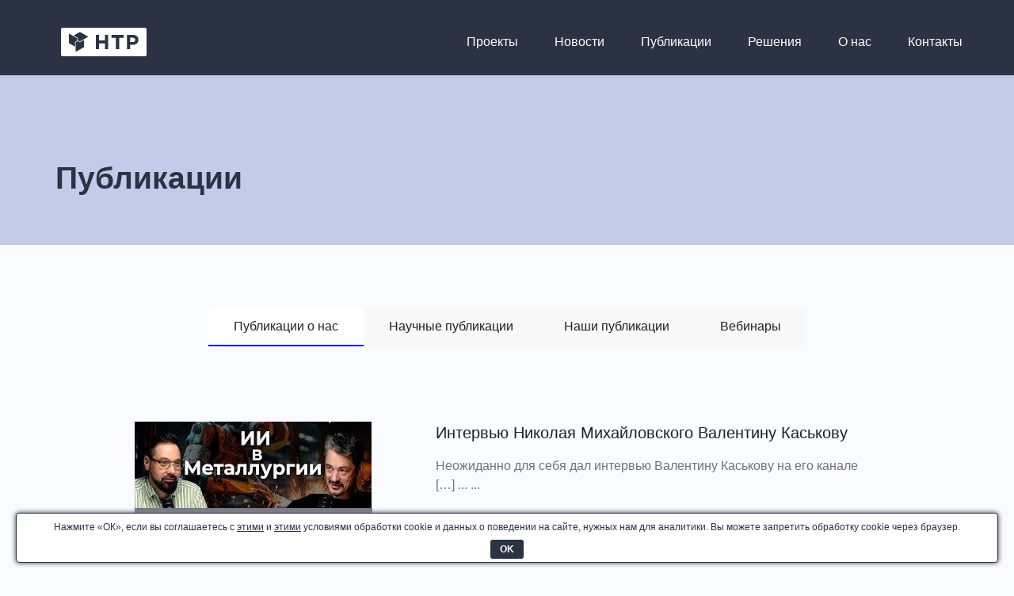

--- FILE ---
content_type: text/html; charset=UTF-8
request_url: https://ntr.ai/publications/
body_size: 13966
content:
<!doctype html>
<html dir="ltr" lang="ru-RU" prefix="og: https://ogp.me/ns#">
<head>
<meta charset="UTF-8">
<meta name="viewport" content="width=device-width, initial-scale=1.0, maximum-scale=1.0, minimum-scale=1.0, user-scalable=no" />
<link rel="stylesheet" href="https://use.fontawesome.com/releases/v5.15.3/css/all.css" integrity="sha384-SZXxX4whJ79/gErwcOYf+zWLeJdY/qpuqC4cAa9rOGUstPomtqpuNWT9wdPEn2fk" crossorigin="anonymous">
<script type="text/javascript">
(function (m, e, t, r, i, k, a) {
m[i] = m[i] || function () {
(m[i].a = m[i].a || []).push(arguments)
};
m[i].l = 1 * new Date();
for (var j = 0; j < document.scripts.length; j++) {
if (document.scripts[j].src === r) {
return;
}
}
k = e.createElement(t), a = e.getElementsByTagName(t)[0], k.async = 1, k.src = r, a.parentNode.insertBefore(k, a)
})
(window, document, "script", "https://mc.yandex.ru/metrika/tag.js", "ym");
ym(98826274, "init", {
clickmap: true,
trackLinks: true,
accurateTrackBounce: true,
webvisor: true
});
</script>
<title>Публикации | Компания НТР</title>
<!-- All in One SEO 4.9.2 - aioseo.com -->
<meta name="description" content="Публикации. Компания НТР. Наш телефон в Москве: +7(495)230-08-99, Томске +7 3822 48-85-32" />
<meta name="robots" content="max-image-preview:large" />
<link rel="canonical" href="https://ntr.ai/publications/" />
<link rel="next" href="https://ntr.ai/publications/page/2/" />
<meta name="generator" content="All in One SEO (AIOSEO) 4.9.2" />
<meta property="og:locale" content="ru_RU" />
<meta property="og:site_name" content="Компания НТР | Разработка информационных систем" />
<meta property="og:type" content="website" />
<meta property="og:title" content="Публикации | Компания НТР" />
<meta property="og:description" content="В 2013 году, после визита на АЭС, двое студентов Grove [&hellip;]" />
<meta property="og:url" content="https://ntr.ai/publications/" />
<meta property="og:image" content="https://ntr.ai/wp-content/uploads/ntr.png" />
<meta property="og:image:secure_url" content="https://ntr.ai/wp-content/uploads/ntr.png" />
<meta property="og:image:width" content="1920" />
<meta property="og:image:height" content="1008" />
<meta name="twitter:card" content="summary_large_image" />
<meta name="twitter:title" content="Публикации | Компания НТР" />
<meta name="twitter:description" content="Публикации. Компания НТР. Наш телефон в Москве: +7(495)230-08-99, Томске +7 3822 48-85-32" />
<meta name="twitter:image" content="https://ntr.ai/wp-content/uploads/ntr.png" />
<script type="application/ld+json" class="aioseo-schema">
{"@context":"https:\/\/schema.org","@graph":[{"@type":"BreadcrumbList","@id":"https:\/\/ntr.ai\/publications\/#breadcrumblist","itemListElement":[{"@type":"ListItem","@id":"https:\/\/ntr.ai#listItem","position":1,"name":"\u0413\u043b\u0430\u0432\u043d\u0430\u044f","item":"https:\/\/ntr.ai","nextItem":{"@type":"ListItem","@id":"https:\/\/ntr.ai\/publications\/#listItem","name":"\u0410\u0440\u0445\u0438\u0432 "}},{"@type":"ListItem","@id":"https:\/\/ntr.ai\/publications\/#listItem","position":2,"name":"\u0410\u0440\u0445\u0438\u0432 ","previousItem":{"@type":"ListItem","@id":"https:\/\/ntr.ai#listItem","name":"\u0413\u043b\u0430\u0432\u043d\u0430\u044f"}}]},{"@type":"CollectionPage","@id":"https:\/\/ntr.ai\/publications\/#collectionpage","url":"https:\/\/ntr.ai\/publications\/","name":"\u041f\u0443\u0431\u043b\u0438\u043a\u0430\u0446\u0438\u0438 | \u041a\u043e\u043c\u043f\u0430\u043d\u0438\u044f \u041d\u0422\u0420","description":"\u041f\u0443\u0431\u043b\u0438\u043a\u0430\u0446\u0438\u0438. \u041a\u043e\u043c\u043f\u0430\u043d\u0438\u044f \u041d\u0422\u0420. \u041d\u0430\u0448 \u0442\u0435\u043b\u0435\u0444\u043e\u043d \u0432 \u041c\u043e\u0441\u043a\u0432\u0435: +7(495)230-08-99, \u0422\u043e\u043c\u0441\u043a\u0435 +7 3822 48-85-32","inLanguage":"ru-RU","isPartOf":{"@id":"https:\/\/ntr.ai\/#website"},"breadcrumb":{"@id":"https:\/\/ntr.ai\/publications\/#breadcrumblist"}},{"@type":"Organization","@id":"https:\/\/ntr.ai\/#organization","name":"\u041a\u043e\u043c\u043f\u0430\u043d\u0438\u044f \u041d\u0422\u0420","description":"\u0420\u0430\u0437\u0440\u0430\u0431\u043e\u0442\u043a\u0430 \u0438\u043d\u0444\u043e\u0440\u043c\u0430\u0446\u0438\u043e\u043d\u043d\u044b\u0445 \u0441\u0438\u0441\u0442\u0435\u043c","url":"https:\/\/ntr.ai\/","telephone":"+79138172021","logo":{"@type":"ImageObject","url":"https:\/\/ntr.ai\/wp-content\/uploads\/ntr.png","@id":"https:\/\/ntr.ai\/publications\/#organizationLogo","width":1920,"height":1008},"image":{"@id":"https:\/\/ntr.ai\/publications\/#organizationLogo"}},{"@type":"WebSite","@id":"https:\/\/ntr.ai\/#website","url":"https:\/\/ntr.ai\/","name":"\u041a\u043e\u043c\u043f\u0430\u043d\u0438\u044f \u041d\u0422\u0420","description":"\u0420\u0430\u0437\u0440\u0430\u0431\u043e\u0442\u043a\u0430 \u0438\u043d\u0444\u043e\u0440\u043c\u0430\u0446\u0438\u043e\u043d\u043d\u044b\u0445 \u0441\u0438\u0441\u0442\u0435\u043c","inLanguage":"ru-RU","publisher":{"@id":"https:\/\/ntr.ai\/#organization"}}]}
</script>
<!-- All in One SEO -->
<link rel='dns-prefetch' href='//smartcaptcha.cloud.yandex.ru' />
<link rel="alternate" type="application/rss+xml" title="Компания НТР &raquo; Лента записей типа &laquo;Публикации&raquo;" href="https://ntr.ai/publications/feed/" />
<style id='wp-img-auto-sizes-contain-inline-css' type='text/css'>
img:is([sizes=auto i],[sizes^="auto," i]){contain-intrinsic-size:3000px 1500px}
/*# sourceURL=wp-img-auto-sizes-contain-inline-css */
</style>
<style id='cfyc-captcha-style-inline-css' type='text/css'>
.smart-captcha.wpcf7-not-valid{height:102px;border:1px solid;padding-right:2px;border-radius:11px;}
/*# sourceURL=cfyc-captcha-style-inline-css */
</style>
<style id='wp-block-library-inline-css' type='text/css'>
:root{--wp-block-synced-color:#7a00df;--wp-block-synced-color--rgb:122,0,223;--wp-bound-block-color:var(--wp-block-synced-color);--wp-editor-canvas-background:#ddd;--wp-admin-theme-color:#007cba;--wp-admin-theme-color--rgb:0,124,186;--wp-admin-theme-color-darker-10:#006ba1;--wp-admin-theme-color-darker-10--rgb:0,107,160.5;--wp-admin-theme-color-darker-20:#005a87;--wp-admin-theme-color-darker-20--rgb:0,90,135;--wp-admin-border-width-focus:2px}@media (min-resolution:192dpi){:root{--wp-admin-border-width-focus:1.5px}}.wp-element-button{cursor:pointer}:root .has-very-light-gray-background-color{background-color:#eee}:root .has-very-dark-gray-background-color{background-color:#313131}:root .has-very-light-gray-color{color:#eee}:root .has-very-dark-gray-color{color:#313131}:root .has-vivid-green-cyan-to-vivid-cyan-blue-gradient-background{background:linear-gradient(135deg,#00d084,#0693e3)}:root .has-purple-crush-gradient-background{background:linear-gradient(135deg,#34e2e4,#4721fb 50%,#ab1dfe)}:root .has-hazy-dawn-gradient-background{background:linear-gradient(135deg,#faaca8,#dad0ec)}:root .has-subdued-olive-gradient-background{background:linear-gradient(135deg,#fafae1,#67a671)}:root .has-atomic-cream-gradient-background{background:linear-gradient(135deg,#fdd79a,#004a59)}:root .has-nightshade-gradient-background{background:linear-gradient(135deg,#330968,#31cdcf)}:root .has-midnight-gradient-background{background:linear-gradient(135deg,#020381,#2874fc)}:root{--wp--preset--font-size--normal:16px;--wp--preset--font-size--huge:42px}.has-regular-font-size{font-size:1em}.has-larger-font-size{font-size:2.625em}.has-normal-font-size{font-size:var(--wp--preset--font-size--normal)}.has-huge-font-size{font-size:var(--wp--preset--font-size--huge)}.has-text-align-center{text-align:center}.has-text-align-left{text-align:left}.has-text-align-right{text-align:right}.has-fit-text{white-space:nowrap!important}#end-resizable-editor-section{display:none}.aligncenter{clear:both}.items-justified-left{justify-content:flex-start}.items-justified-center{justify-content:center}.items-justified-right{justify-content:flex-end}.items-justified-space-between{justify-content:space-between}.screen-reader-text{border:0;clip-path:inset(50%);height:1px;margin:-1px;overflow:hidden;padding:0;position:absolute;width:1px;word-wrap:normal!important}.screen-reader-text:focus{background-color:#ddd;clip-path:none;color:#444;display:block;font-size:1em;height:auto;left:5px;line-height:normal;padding:15px 23px 14px;text-decoration:none;top:5px;width:auto;z-index:100000}html :where(.has-border-color){border-style:solid}html :where([style*=border-top-color]){border-top-style:solid}html :where([style*=border-right-color]){border-right-style:solid}html :where([style*=border-bottom-color]){border-bottom-style:solid}html :where([style*=border-left-color]){border-left-style:solid}html :where([style*=border-width]){border-style:solid}html :where([style*=border-top-width]){border-top-style:solid}html :where([style*=border-right-width]){border-right-style:solid}html :where([style*=border-bottom-width]){border-bottom-style:solid}html :where([style*=border-left-width]){border-left-style:solid}html :where(img[class*=wp-image-]){height:auto;max-width:100%}:where(figure){margin:0 0 1em}html :where(.is-position-sticky){--wp-admin--admin-bar--position-offset:var(--wp-admin--admin-bar--height,0px)}@media screen and (max-width:600px){html :where(.is-position-sticky){--wp-admin--admin-bar--position-offset:0px}}
/*# sourceURL=wp-block-library-inline-css */
</style><style id='global-styles-inline-css' type='text/css'>
:root{--wp--preset--aspect-ratio--square: 1;--wp--preset--aspect-ratio--4-3: 4/3;--wp--preset--aspect-ratio--3-4: 3/4;--wp--preset--aspect-ratio--3-2: 3/2;--wp--preset--aspect-ratio--2-3: 2/3;--wp--preset--aspect-ratio--16-9: 16/9;--wp--preset--aspect-ratio--9-16: 9/16;--wp--preset--color--black: #000000;--wp--preset--color--cyan-bluish-gray: #abb8c3;--wp--preset--color--white: #ffffff;--wp--preset--color--pale-pink: #f78da7;--wp--preset--color--vivid-red: #cf2e2e;--wp--preset--color--luminous-vivid-orange: #ff6900;--wp--preset--color--luminous-vivid-amber: #fcb900;--wp--preset--color--light-green-cyan: #7bdcb5;--wp--preset--color--vivid-green-cyan: #00d084;--wp--preset--color--pale-cyan-blue: #8ed1fc;--wp--preset--color--vivid-cyan-blue: #0693e3;--wp--preset--color--vivid-purple: #9b51e0;--wp--preset--gradient--vivid-cyan-blue-to-vivid-purple: linear-gradient(135deg,rgb(6,147,227) 0%,rgb(155,81,224) 100%);--wp--preset--gradient--light-green-cyan-to-vivid-green-cyan: linear-gradient(135deg,rgb(122,220,180) 0%,rgb(0,208,130) 100%);--wp--preset--gradient--luminous-vivid-amber-to-luminous-vivid-orange: linear-gradient(135deg,rgb(252,185,0) 0%,rgb(255,105,0) 100%);--wp--preset--gradient--luminous-vivid-orange-to-vivid-red: linear-gradient(135deg,rgb(255,105,0) 0%,rgb(207,46,46) 100%);--wp--preset--gradient--very-light-gray-to-cyan-bluish-gray: linear-gradient(135deg,rgb(238,238,238) 0%,rgb(169,184,195) 100%);--wp--preset--gradient--cool-to-warm-spectrum: linear-gradient(135deg,rgb(74,234,220) 0%,rgb(151,120,209) 20%,rgb(207,42,186) 40%,rgb(238,44,130) 60%,rgb(251,105,98) 80%,rgb(254,248,76) 100%);--wp--preset--gradient--blush-light-purple: linear-gradient(135deg,rgb(255,206,236) 0%,rgb(152,150,240) 100%);--wp--preset--gradient--blush-bordeaux: linear-gradient(135deg,rgb(254,205,165) 0%,rgb(254,45,45) 50%,rgb(107,0,62) 100%);--wp--preset--gradient--luminous-dusk: linear-gradient(135deg,rgb(255,203,112) 0%,rgb(199,81,192) 50%,rgb(65,88,208) 100%);--wp--preset--gradient--pale-ocean: linear-gradient(135deg,rgb(255,245,203) 0%,rgb(182,227,212) 50%,rgb(51,167,181) 100%);--wp--preset--gradient--electric-grass: linear-gradient(135deg,rgb(202,248,128) 0%,rgb(113,206,126) 100%);--wp--preset--gradient--midnight: linear-gradient(135deg,rgb(2,3,129) 0%,rgb(40,116,252) 100%);--wp--preset--font-size--small: 13px;--wp--preset--font-size--medium: 20px;--wp--preset--font-size--large: 36px;--wp--preset--font-size--x-large: 42px;--wp--preset--spacing--20: 0.44rem;--wp--preset--spacing--30: 0.67rem;--wp--preset--spacing--40: 1rem;--wp--preset--spacing--50: 1.5rem;--wp--preset--spacing--60: 2.25rem;--wp--preset--spacing--70: 3.38rem;--wp--preset--spacing--80: 5.06rem;--wp--preset--shadow--natural: 6px 6px 9px rgba(0, 0, 0, 0.2);--wp--preset--shadow--deep: 12px 12px 50px rgba(0, 0, 0, 0.4);--wp--preset--shadow--sharp: 6px 6px 0px rgba(0, 0, 0, 0.2);--wp--preset--shadow--outlined: 6px 6px 0px -3px rgb(255, 255, 255), 6px 6px rgb(0, 0, 0);--wp--preset--shadow--crisp: 6px 6px 0px rgb(0, 0, 0);}:where(.is-layout-flex){gap: 0.5em;}:where(.is-layout-grid){gap: 0.5em;}body .is-layout-flex{display: flex;}.is-layout-flex{flex-wrap: wrap;align-items: center;}.is-layout-flex > :is(*, div){margin: 0;}body .is-layout-grid{display: grid;}.is-layout-grid > :is(*, div){margin: 0;}:where(.wp-block-columns.is-layout-flex){gap: 2em;}:where(.wp-block-columns.is-layout-grid){gap: 2em;}:where(.wp-block-post-template.is-layout-flex){gap: 1.25em;}:where(.wp-block-post-template.is-layout-grid){gap: 1.25em;}.has-black-color{color: var(--wp--preset--color--black) !important;}.has-cyan-bluish-gray-color{color: var(--wp--preset--color--cyan-bluish-gray) !important;}.has-white-color{color: var(--wp--preset--color--white) !important;}.has-pale-pink-color{color: var(--wp--preset--color--pale-pink) !important;}.has-vivid-red-color{color: var(--wp--preset--color--vivid-red) !important;}.has-luminous-vivid-orange-color{color: var(--wp--preset--color--luminous-vivid-orange) !important;}.has-luminous-vivid-amber-color{color: var(--wp--preset--color--luminous-vivid-amber) !important;}.has-light-green-cyan-color{color: var(--wp--preset--color--light-green-cyan) !important;}.has-vivid-green-cyan-color{color: var(--wp--preset--color--vivid-green-cyan) !important;}.has-pale-cyan-blue-color{color: var(--wp--preset--color--pale-cyan-blue) !important;}.has-vivid-cyan-blue-color{color: var(--wp--preset--color--vivid-cyan-blue) !important;}.has-vivid-purple-color{color: var(--wp--preset--color--vivid-purple) !important;}.has-black-background-color{background-color: var(--wp--preset--color--black) !important;}.has-cyan-bluish-gray-background-color{background-color: var(--wp--preset--color--cyan-bluish-gray) !important;}.has-white-background-color{background-color: var(--wp--preset--color--white) !important;}.has-pale-pink-background-color{background-color: var(--wp--preset--color--pale-pink) !important;}.has-vivid-red-background-color{background-color: var(--wp--preset--color--vivid-red) !important;}.has-luminous-vivid-orange-background-color{background-color: var(--wp--preset--color--luminous-vivid-orange) !important;}.has-luminous-vivid-amber-background-color{background-color: var(--wp--preset--color--luminous-vivid-amber) !important;}.has-light-green-cyan-background-color{background-color: var(--wp--preset--color--light-green-cyan) !important;}.has-vivid-green-cyan-background-color{background-color: var(--wp--preset--color--vivid-green-cyan) !important;}.has-pale-cyan-blue-background-color{background-color: var(--wp--preset--color--pale-cyan-blue) !important;}.has-vivid-cyan-blue-background-color{background-color: var(--wp--preset--color--vivid-cyan-blue) !important;}.has-vivid-purple-background-color{background-color: var(--wp--preset--color--vivid-purple) !important;}.has-black-border-color{border-color: var(--wp--preset--color--black) !important;}.has-cyan-bluish-gray-border-color{border-color: var(--wp--preset--color--cyan-bluish-gray) !important;}.has-white-border-color{border-color: var(--wp--preset--color--white) !important;}.has-pale-pink-border-color{border-color: var(--wp--preset--color--pale-pink) !important;}.has-vivid-red-border-color{border-color: var(--wp--preset--color--vivid-red) !important;}.has-luminous-vivid-orange-border-color{border-color: var(--wp--preset--color--luminous-vivid-orange) !important;}.has-luminous-vivid-amber-border-color{border-color: var(--wp--preset--color--luminous-vivid-amber) !important;}.has-light-green-cyan-border-color{border-color: var(--wp--preset--color--light-green-cyan) !important;}.has-vivid-green-cyan-border-color{border-color: var(--wp--preset--color--vivid-green-cyan) !important;}.has-pale-cyan-blue-border-color{border-color: var(--wp--preset--color--pale-cyan-blue) !important;}.has-vivid-cyan-blue-border-color{border-color: var(--wp--preset--color--vivid-cyan-blue) !important;}.has-vivid-purple-border-color{border-color: var(--wp--preset--color--vivid-purple) !important;}.has-vivid-cyan-blue-to-vivid-purple-gradient-background{background: var(--wp--preset--gradient--vivid-cyan-blue-to-vivid-purple) !important;}.has-light-green-cyan-to-vivid-green-cyan-gradient-background{background: var(--wp--preset--gradient--light-green-cyan-to-vivid-green-cyan) !important;}.has-luminous-vivid-amber-to-luminous-vivid-orange-gradient-background{background: var(--wp--preset--gradient--luminous-vivid-amber-to-luminous-vivid-orange) !important;}.has-luminous-vivid-orange-to-vivid-red-gradient-background{background: var(--wp--preset--gradient--luminous-vivid-orange-to-vivid-red) !important;}.has-very-light-gray-to-cyan-bluish-gray-gradient-background{background: var(--wp--preset--gradient--very-light-gray-to-cyan-bluish-gray) !important;}.has-cool-to-warm-spectrum-gradient-background{background: var(--wp--preset--gradient--cool-to-warm-spectrum) !important;}.has-blush-light-purple-gradient-background{background: var(--wp--preset--gradient--blush-light-purple) !important;}.has-blush-bordeaux-gradient-background{background: var(--wp--preset--gradient--blush-bordeaux) !important;}.has-luminous-dusk-gradient-background{background: var(--wp--preset--gradient--luminous-dusk) !important;}.has-pale-ocean-gradient-background{background: var(--wp--preset--gradient--pale-ocean) !important;}.has-electric-grass-gradient-background{background: var(--wp--preset--gradient--electric-grass) !important;}.has-midnight-gradient-background{background: var(--wp--preset--gradient--midnight) !important;}.has-small-font-size{font-size: var(--wp--preset--font-size--small) !important;}.has-medium-font-size{font-size: var(--wp--preset--font-size--medium) !important;}.has-large-font-size{font-size: var(--wp--preset--font-size--large) !important;}.has-x-large-font-size{font-size: var(--wp--preset--font-size--x-large) !important;}
/*# sourceURL=global-styles-inline-css */
</style>
<style id='classic-theme-styles-inline-css' type='text/css'>
/*! This file is auto-generated */
.wp-block-button__link{color:#fff;background-color:#32373c;border-radius:9999px;box-shadow:none;text-decoration:none;padding:calc(.667em + 2px) calc(1.333em + 2px);font-size:1.125em}.wp-block-file__button{background:#32373c;color:#fff;text-decoration:none}
/*# sourceURL=/wp-includes/css/classic-themes.min.css */
</style>
<!-- <link rel='stylesheet' id='contact-form-7-css' href='https://ntr.ai/wp-content/plugins/contact-form-7/includes/css/styles.css?ver=6.1.4' type='text/css' media='all' /> -->
<!-- <link rel='stylesheet' id='cookie-bar-css-css' href='https://ntr.ai/wp-content/plugins/cookie-bar/css/cookie-bar.css?ver=6.9' type='text/css' media='all' /> -->
<!-- <link rel='stylesheet' id='ntr-fonts-styles-css' href='https://ntr.ai/wp-content/themes/newntr2/assets/css/fonts.css?ver=3.1.4' type='text/css' media='all' /> -->
<!-- <link rel='stylesheet' id='ntr-main-style-css' href='https://ntr.ai/wp-content/themes/newntr2/style.css?ver=3.1.4' type='text/css' media='all' /> -->
<!-- <link rel='stylesheet' id='ntr-common-styles-css' href='https://ntr.ai/wp-content/themes/newntr2/assets/css/common.css?ver=3.1.4' type='text/css' media='all' /> -->
<!-- <link rel='stylesheet' id='ntr-footer-styles-css' href='https://ntr.ai/wp-content/themes/newntr2/assets/css/footer.css?ver=3.1.4' type='text/css' media='all' /> -->
<!-- <link rel='stylesheet' id='bootstrap-grid-css' href='https://ntr.ai/wp-content/themes/newntr2/assets/css/bootstrap-grid.min.css?ver=3.1.4' type='text/css' media='all' /> -->
<!-- <link rel='stylesheet' id='ntr-header-style-css' href='https://ntr.ai/wp-content/themes/newntr2/assets/css/header.css?ver=3.1.4' type='text/css' media='all' /> -->
<!-- <link rel='stylesheet' id='ntr-style-css' href='https://ntr.ai/wp-content/themes/newntr2/assets/css/style.css?ver=3.1.4' type='text/css' media='all' /> -->
<!-- <link rel='stylesheet' id='ntr-custom-styles-css' href='https://ntr.ai/wp-content/themes/newntr2/assets/css/custom.css?ver=3.1.4' type='text/css' media='all' /> -->
<link rel="stylesheet" type="text/css" href="//ntr.ai/wp-content/cache/wpfc-minified/dg2hlgto/a0bcf.css" media="all"/>
<script type="text/javascript" id="cfyc-captcha-js-before">
/* <![CDATA[ */
var cfycCaptchaReadyEvent = new CustomEvent('cfycCaptchaReadyEvent')
var cfycCaptchaLoaded = false 
function cfycOnloadFunction() {
cfycCaptchaLoaded = true
document.dispatchEvent(cfycCaptchaReadyEvent)
}
document.addEventListener('DOMContentLoaded', function(e) {
document.addEventListener('cfycInitEvent', function(e) {
const containers = document.querySelectorAll('.cfyc-captcha-container');
containers.forEach(container => {
const randName = container.id.replace(/-/g, '');
if (typeof window['cfycLoad' + randName] === 'function') {
window['cfycLoad' + randName]();
}
});
});
});
//# sourceURL=cfyc-captcha-js-before
/* ]]> */
</script>
<script type="text/javascript" src="https://smartcaptcha.cloud.yandex.ru/captcha.js?render=onload&amp;onload=cfycOnloadFunction&amp;ver=1.0.0" id="cfyc-captcha-js" defer="defer" data-wp-strategy="defer"></script>
<script src='//ntr.ai/wp-content/cache/wpfc-minified/fhhk7gks/a0b3g.js' type="text/javascript"></script>
<!-- <script type="text/javascript" src="https://ntr.ai/wp-content/themes/newntr2/assets/js/jquery.min.js?ver=3.1.4" id="jquery-js"></script> -->
<!-- <script type="text/javascript" src="https://ntr.ai/wp-content/plugins/cookie-bar/js/cookie-bar.js?ver=1768552145" id="cookie-bar-js-js"></script> -->
<link rel="https://api.w.org/" href="https://ntr.ai/wp-json/" /><link rel="EditURI" type="application/rsd+xml" title="RSD" href="https://ntr.ai/xmlrpc.php?rsd" />
<meta name="generator" content="WordPress 6.9" />
<link rel="icon" href="https://ntr.ai/wp-content/themes/newntr2/assets/img/logo.png" type="image/png">
<link rel="apple-touch-icon" href="https://ntr.ai/wp-content/themes/newntr2/assets/img/logo.png" type="image/png">
<link rel="mask-icon" href="https://ntr.ai/wp-content/themes/newntr2/assets/img/logo.png" type="image/png">
<link rel="yandex-tableau-widget" href="https://ntr.ai/wp-content/themes/newntr2/assets/tableau.json">
<meta name="yandex-verification" content="0871205c05387317" />
</head>
<body class="archive post-type-archive post-type-archive-ntr-pubs wp-theme-newntr2" >
<noscript><div><img src="https://mc.yandex.ru/watch/98826274" style="position:absolute; left:-9999px;" alt="" /></div></noscript>
<header class="">
<div class="header-wrapper">
<a href="https://ntr.ai">
<img src="https://ntr.ai/wp-content/themes/newntr2/assets/img/ntr-logo.svg" alt="">
</a>
<div class="menu-menu-1-container"><ul id="menu-menu-1" class="menu d-lg-flex d-none"><li id="menu-item-131" class="menu-item menu-item-type-post_type_archive menu-item-object-ntr-cases menu-item-131"><a href="https://ntr.ai/cases/">Проекты</a></li>
<li id="menu-item-83" class="menu-item menu-item-type-post_type_archive menu-item-object-ntr-news menu-item-83"><a href="https://ntr.ai/novosti/">Новости</a></li>
<li id="menu-item-139" class="menu-item menu-item-type-post_type_archive menu-item-object-ntr-pubs current-menu-item menu-item-139"><a href="https://ntr.ai/publications/" aria-current="page">Публикации</a></li>
<li id="menu-item-953" class="menu-item menu-item-type-custom menu-item-object-custom menu-item-has-children menu-item-953"><a href="/solutions/">Решения</a>
<ul class="sub-menu">
<li id="menu-item-1986" class="menu-item menu-item-type-post_type menu-item-object-page menu-item-1986"><a href="https://ntr.ai/solutions/sinilga/">Дрон для промышленных инспекций</a></li>
<li id="menu-item-1932" class="menu-item menu-item-type-post_type menu-item-object-page menu-item-1932"><a href="https://ntr.ai/solutions/matematicheskoe-modelirovanie/">Математическое моделирование</a></li>
<li id="menu-item-945" class="menu-item menu-item-type-post_type menu-item-object-page menu-item-945"><a href="https://ntr.ai/solutions/drones/">Навигация и БПЛА</a></li>
<li id="menu-item-934" class="menu-item menu-item-type-post_type menu-item-object-page menu-item-934"><a href="https://ntr.ai/solutions/videoai/">Компьютерное зрение</a></li>
<li id="menu-item-1346" class="menu-item menu-item-type-post_type menu-item-object-page menu-item-1346"><a href="https://ntr.ai/solutions/taskai/">Системы на основе LLM</a></li>
<li id="menu-item-1254" class="menu-item menu-item-type-post_type menu-item-object-page menu-item-1254"><a href="https://ntr.ai/solutions/unios/">Мониторинг производственных систем</a></li>
<li id="menu-item-1659" class="menu-item menu-item-type-post_type menu-item-object-page menu-item-1659"><a href="https://ntr.ai/solutions/navi-ntr/">Подземное позиционирование</a></li>
</ul>
</li>
<li id="menu-item-1224" class="menu-item menu-item-type-post_type menu-item-object-page menu-item-1224"><a href="https://ntr.ai/about/">О нас</a></li>
<li id="menu-item-1144" class="menu-item menu-item-type-post_type menu-item-object-page menu-item-1144"><a href="https://ntr.ai/contacts/">Контакты</a></li>
</ul></div>
<div class="header-humb d-lg-none">
<i class="fas fa-bars"></i>
</div>
<div class="header-close d-lg-none">
<i class="fas fa-times"></i>
</div>
</div>
<ul id="menu-menu-2" class="menu header-mobile-wrapper d-lg-none"><li class="menu-item menu-item-type-post_type_archive menu-item-object-ntr-cases menu-item-131"><a href="https://ntr.ai/cases/">Проекты</a></li>
<li class="menu-item menu-item-type-post_type_archive menu-item-object-ntr-news menu-item-83"><a href="https://ntr.ai/novosti/">Новости</a></li>
<li class="menu-item menu-item-type-post_type_archive menu-item-object-ntr-pubs current-menu-item menu-item-139"><a href="https://ntr.ai/publications/" aria-current="page">Публикации</a></li>
<li class="menu-item menu-item-type-custom menu-item-object-custom menu-item-has-children menu-item-953"><a href="/solutions/">Решения</a>
<ul class="sub-menu">
<li class="menu-item menu-item-type-post_type menu-item-object-page menu-item-1986"><a href="https://ntr.ai/solutions/sinilga/">Дрон для промышленных инспекций</a></li>
<li class="menu-item menu-item-type-post_type menu-item-object-page menu-item-1932"><a href="https://ntr.ai/solutions/matematicheskoe-modelirovanie/">Математическое моделирование</a></li>
<li class="menu-item menu-item-type-post_type menu-item-object-page menu-item-945"><a href="https://ntr.ai/solutions/drones/">Навигация и БПЛА</a></li>
<li class="menu-item menu-item-type-post_type menu-item-object-page menu-item-934"><a href="https://ntr.ai/solutions/videoai/">Компьютерное зрение</a></li>
<li class="menu-item menu-item-type-post_type menu-item-object-page menu-item-1346"><a href="https://ntr.ai/solutions/taskai/">Системы на основе LLM</a></li>
<li class="menu-item menu-item-type-post_type menu-item-object-page menu-item-1254"><a href="https://ntr.ai/solutions/unios/">Мониторинг производственных систем</a></li>
<li class="menu-item menu-item-type-post_type menu-item-object-page menu-item-1659"><a href="https://ntr.ai/solutions/navi-ntr/">Подземное позиционирование</a></li>
</ul>
</li>
<li class="menu-item menu-item-type-post_type menu-item-object-page menu-item-1224"><a href="https://ntr.ai/about/">О нас</a></li>
<li class="menu-item menu-item-type-post_type menu-item-object-page menu-item-1144"><a href="https://ntr.ai/contacts/">Контакты</a></li>
</ul>        </header>
<div class="ntr-top blue">
<div class="ntr-container">
<h1>Публикации</h1>
</div>
</div>
<section class="ntr-section py">
<div class="ntr-container" id="tabs111">
<div class="row">
<div class="col-12 d-flex justify-content-center">
<ul class="web-filter">
<li class="ui-tabs-tab ui-corner-top ui-state-default ui-tab ui-tabs-active ui-state-active">
<a href="/publications/?type=about">Публикации о нас </a>
</li>
<li class="ui-tabs-tab ui-corner-top ui-state-default ui-tab ">
<a href="/publications/?type=science">Научные публикации</a>
</li>
<li class="ui-tabs-tab ui-corner-top ui-state-default ui-tab ">
<a href="/publications/?type=our">Наши публикации</a>
</li>
<li class="ui-tabs-tab ui-corner-top ui-state-default ui-tab ">
<a href="/webinar/">Вебинары</a>
</li>
</ul>
</div>
</div>
<div class="ntr-subcontainer">
<div class="pub-list">
<div class="pub-list__item">
<div class="left-wrapper">
<a href="https://ntr.ai/publications/intervyu-nikolaya-mihajlovskogo-valentinu-kaskovu/" class="img-link">
<div class="img-wrapper">
<img title="Без названия"  width="299" height="128" src="https://ntr.ai/wp-content/uploads/2025/09/bez-nazvaniya-299x128.jpg" class="attachment-pub-thumb size-pub-thumb wp-post-image" alt="" decoding="async" />                                            <div class="date">
<span class="text-centr">5 августа, 2025</span>
</div>
</div>
</a>
</div>
<div class="content-wrapper">
<h5>
<a href="https://ntr.ai/publications/intervyu-nikolaya-mihajlovskogo-valentinu-kaskovu/">
Интервью Николая Михайловского Валентину Каськову                                    </a>
</h5>
<p>
Неожиданно для себя дал интервью Валентину Каськову на его канале [&hellip;]                                    <span class="pub-list__item-trigger">...<span>
</p>
<ul class="ntr-btn-list">
</ul>
</div>
</div>
<div class="pub-list__item">
<div class="left-wrapper">
<a href="https://ntr.ai/publications/shirokoe-primenenie-ii-v-biznese-kakie-vygody-ono-obespechit-kakuyu-polzu-smogut-poluchit-organizaczii-blagodarya-usiliyam-po-vstraivaniyu-tehnologij-iskusstvennogo-intellekta-v-svoi-proczessy-i-oper/" class="img-link">
<div class="img-wrapper">
<img title="ии пост 3"  width="320" height="128" src="https://ntr.ai/wp-content/uploads/2025/07/ii-post-3-320x128.jpg" class="attachment-pub-thumb size-pub-thumb wp-post-image" alt="" decoding="async" />                                            <div class="date">
<span class="text-centr">23 июля, 2025</span>
</div>
</div>
</a>
</div>
<div class="content-wrapper">
<h5>
<a href="https://ntr.ai/publications/shirokoe-primenenie-ii-v-biznese-kakie-vygody-ono-obespechit-kakuyu-polzu-smogut-poluchit-organizaczii-blagodarya-usiliyam-po-vstraivaniyu-tehnologij-iskusstvennogo-intellekta-v-svoi-proczessy-i-oper/">
OSP: Широкое применение ИИ в бизнесе: какие выгоды оно обеспечит Какую пользу смогут получить организации благодаря усилиям по встраиванию технологий искусственного интеллекта в свои процессы и операции.                                    </a>
</h5>
<p>
По мере угасания хайпа организации подходят к инвестициям в ИИ [&hellip;]                                    <span class="pub-list__item-trigger">...<span>
</p>
<ul class="ntr-btn-list">
</ul>
</div>
</div>
<div class="pub-list__item">
<div class="left-wrapper">
<a href="https://ntr.ai/publications/ii-v-biznese-ot-hajpa-k-pragmatike-i-oshhutimym-vygodam-kogda-rynok-perejdet-ot-hajpa-i-zavyshennyh-ozhidanij-v-otnoshenii-ii-k-produmannomu-i-pragmatichnomu-vstraivaniyu-ii-v-biznes-procze/" class="img-link">
<div class="img-wrapper">
<img title="ии пост 2"  width="320" height="128" src="https://ntr.ai/wp-content/uploads/2025/07/ii-post-2-320x128.jpg" class="attachment-pub-thumb size-pub-thumb wp-post-image" alt="" decoding="async" />                                            <div class="date">
<span class="text-centr">23 июля, 2025</span>
</div>
</div>
</a>
</div>
<div class="content-wrapper">
<h5>
<a href="https://ntr.ai/publications/ii-v-biznese-ot-hajpa-k-pragmatike-i-oshhutimym-vygodam-kogda-rynok-perejdet-ot-hajpa-i-zavyshennyh-ozhidanij-v-otnoshenii-ii-k-produmannomu-i-pragmatichnomu-vstraivaniyu-ii-v-biznes-procze/">
OSP: ИИ в бизнесе: от хайпа — к прагматике и ощутимым выгодам Когда рынок перейдет от хайпа и завышенных ожиданий в отношении ИИ к продуманному и прагматичному встраиванию ИИ в бизнес-процессы и операции с целью получения значимой измеримой пользы.                                    </a>
</h5>
<p>
Бум на рынке проектов в области искусственного интеллекта не заметить [&hellip;]                                    <span class="pub-list__item-trigger">...<span>
</p>
<ul class="ntr-btn-list">
</ul>
</div>
</div>
<div class="pub-list__item">
<div class="left-wrapper">
<a href="https://ntr.ai/publications/masshtabirovanie-ii-v-biznese-kak-sovershit-bolshoj-ryvok-kakie-faktory-pomogut-dobitsya-shirokogo-masshtabnogo-vnedreniya-v-biznese-sistem-ispolzuyushhih-mehanizmy-iskusstvennogo-intel/" class="img-link">
<div class="img-wrapper">
<img title="ии пост"  width="320" height="128" src="https://ntr.ai/wp-content/uploads/2025/07/ii-post-320x128.jpg" class="attachment-pub-thumb size-pub-thumb wp-post-image" alt="" decoding="async" />                                            <div class="date">
<span class="text-centr">23 июля, 2025</span>
</div>
</div>
</a>
</div>
<div class="content-wrapper">
<h5>
<a href="https://ntr.ai/publications/masshtabirovanie-ii-v-biznese-kak-sovershit-bolshoj-ryvok-kakie-faktory-pomogut-dobitsya-shirokogo-masshtabnogo-vnedreniya-v-biznese-sistem-ispolzuyushhih-mehanizmy-iskusstvennogo-intel/">
OSP: Масштабирование ИИ в бизнесе: как совершить «большой рывок» Какие факторы помогут добиться широкого, масштабного внедрения в бизнесе систем, использующих механизмы искусственного интеллекта.                                    </a>
</h5>
<p>
&nbsp; Во многих организациях проекты в области ИИ пока не [&hellip;]                                    <span class="pub-list__item-trigger">...<span>
</p>
<ul class="ntr-btn-list">
</ul>
</div>
</div>
<div class="pub-list__item">
<div class="left-wrapper">
<a href="https://ntr.ai/publications/pakhotin-robotizacziya-truda-kak-roboty-menyayut-zanyatost-i-biznes-proczessy/" class="img-link">
<div class="img-wrapper">
<img title="Robotization-of-labor-1024&#215;614"  width="320" height="128" src="https://ntr.ai/wp-content/uploads/2025/05/robotization-of-labor-1024x614-1-320x128.jpeg" class="attachment-pub-thumb size-pub-thumb wp-post-image" alt="" decoding="async" />                                            <div class="date">
<span class="text-centr">20 апреля, 2025</span>
</div>
</div>
</a>
</div>
<div class="content-wrapper">
<h5>
<a href="https://ntr.ai/publications/pakhotin-robotizacziya-truda-kak-roboty-menyayut-zanyatost-i-biznes-proczessy/">
Pakhotin: &#171;Роботизация труда: как роботы меняют занятость и бизнес-процессы&#187;                                    </a>
</h5>
<p>
Сотрудница НТР, кандидат физико-математических наук Наталья Дерюгина, поделилась с изданием Pakhotin своим экспертным мнением о том, как роботизация меняет занятость и бизнес-процессы. В статье она раскрывает ключевые аспекты влияния современных автоматизированных систем на промышленность, логистику, сельское хозяйство и рынок труда.                                    <span class="pub-list__item-trigger">...<span>
</p>
<ul class="ntr-btn-list">
</ul>
</div>
</div>
<div class="pub-list__item">
<div class="left-wrapper">
<a href="https://ntr.ai/publications/v-moskovskom-aeroportu-ustanovili-sistemu-veko-s-iskusstvennym-intellektom-dlya-povysheniya-aviaczionnoj-bezopasnosti/" class="img-link">
<div class="img-wrapper">
<img title="Снимок экрана 2025-04-22 102820"  width="320" height="128" src="https://ntr.ai/wp-content/uploads/2025/04/snimok-ekrana-2025-04-22-102820-320x128.png" class="attachment-pub-thumb size-pub-thumb wp-post-image" alt="" decoding="async" />                                            <div class="date">
<span class="text-centr">9 апреля, 2025</span>
</div>
</div>
</a>
</div>
<div class="content-wrapper">
<h5>
<a href="https://ntr.ai/publications/v-moskovskom-aeroportu-ustanovili-sistemu-veko-s-iskusstvennym-intellektom-dlya-povysheniya-aviaczionnoj-bezopasnosti/">
Cnews: В московском аэропорту установили систему «ВеКО» с искусственным интеллектом для повышения авиационной безопасности                                    </a>
</h5>
<p>
В одном из столичных аэропортов введен в эксплуатацию программно-аппаратный комплекс «ВеКО» — инновационная система на основе искусственного интеллекта, разработанная компанией-резидентом НТР в сотрудничестве с Ангаром-17. В рамках партнерства НТР разработала программное обеспечение, а Ангар-17 предоставил оборудование, создав комплексное решение для усиления мер безопасности на воздушном транспорте.                                    <span class="pub-list__item-trigger">...<span>
</p>
<ul class="ntr-btn-list">
</ul>
</div>
</div>
<nav class="navigation pagination" aria-label="Пагинация записей">
<h2 class="screen-reader-text">Пагинация записей</h2>
<div class="nav-links"><span aria-current="page" class="page-numbers current">1</span>
<a class="page-numbers" href="https://ntr.ai/publications/page/2/?type=about">2</a>
<span class="page-numbers dots">&hellip;</span>
<a class="page-numbers" href="https://ntr.ai/publications/page/8/?type=about">8</a></div>
</nav>                            </div>
</div>
</div>
</section>
<footer>
<div class="footer__background"></div>
<div class="ntr-container digital-container">
<div class="ntr-subcontainer">
<div class="row">
<div class="digital-block">
<a class="digital-heading" href="https://t.me/+aGZorUQIvT45MTMy" target="_blank" rel="nofollow">
<div class="digital-icon digital-icon_tg"></div>
<div class="digital-title">Pro AI</div>
</a>
<div class="digital-text">
Телеграм-чат с обзорами научных статей про AI
</div>
</div>
<div class="digital-block">
<a class="digital-heading" href="https://t.me/cdto2019" target="_blank" rel="nofollow">
<div class="digital-icon digital-icon_tg"></div>
<div class="digital-title long">Цифровой<br>директор</div>
</a>
<div class="digital-text">
Телеграм-канал, посвящённый актуальным проблемам цифровой экономики и их решениям
</div>
</div>
<div class="digital-block">
<div class="digital-block__video">
<a class="digital-heading" href="https://www.youtube.com/@ntrlab" target="_blank" rel="nofollow">
<div class="digital-icon digital-icon_yt"></div>
</a>
<a class="digital-heading" href="https://rutube.ru/channel/42211258/" target="_blank" rel="nofollow">
<div class="digital-icon digital-icon_rt"></div>
</a>
<a class="digital-heading" href="https://vkvideo.ru/@ntrlab" target="_blank" rel="nofollow">
<div class="digital-icon digital-icon_vk"></div>
</a>
</div>  
<div class="digital-text">
Каналы, в которых мы делимся экспертизой посредством видеоконтента
</div>
</div>
</div>
</div>
</div>
<div class="ntr-title mb white">
<h2>Контакты</h2>
</div>
<div class="ntr-container">
<div class="ntr-subcontainer">
<div class="row">
<div>
<h3>Томск</h3>
<ul>
<li>ООО "НТР Томск"</li>
<li>634055, ГОРОД ТОМСК, ПРОСПЕКТ РАЗВИТИЯ, ДОМ 3, ОФИС 409, ЭТАЖ 4 </li>
<li>
<a href="mailto:info@ntr.ai">
info@ntr.ai
</a>
</li>
<li><a href="tel:+73822488532">+7 3822 48-85-32</a></li>
<li>ОГРН: 1057000156927</li>
<li>ИНН: 7017118839</li>
</ul>
</div>
<div>
<h3>Москва</h3>
<ul>
<li>ООО "НТР"</li>
<li>127521, ГОРОД МОСКВА, 12-Й ПРОЕЗД МАРЬИНОЙ РОЩИ, ДОМ 9, СТРОЕНИЕ 1, ЭТАЖ 2</li>
<li>
<a href="mailto:info@ntr.ai">
info@ntr.ai
</a>
</li>
<li><a href="tel:+74952300899">+7 495 230-08-99</a></li>
<li>ОГРН: 1087746626549</li>
<li>ИНН: 7718704197</li>
</ul>
</div>
</div>
</div>
</div>
<div class="ntr-container">
<div class="ntr-subcontainer">
<div class="row">
<div>
<p>Основные разделы сайта</p>
<ul id="menu-menu-3" class="links-list"><li class="menu-item menu-item-type-post_type_archive menu-item-object-ntr-cases menu-item-131"><a href="https://ntr.ai/cases/">Проекты</a></li>
<li class="menu-item menu-item-type-post_type_archive menu-item-object-ntr-news menu-item-83"><a href="https://ntr.ai/novosti/">Новости</a></li>
<li class="menu-item menu-item-type-post_type_archive menu-item-object-ntr-pubs current-menu-item menu-item-139"><a href="https://ntr.ai/publications/" aria-current="page">Публикации</a></li>
<li class="menu-item menu-item-type-custom menu-item-object-custom menu-item-has-children menu-item-953"><a href="/solutions/">Решения</a>
<ul class="sub-menu">
<li class="menu-item menu-item-type-post_type menu-item-object-page menu-item-1986"><a href="https://ntr.ai/solutions/sinilga/">Дрон для промышленных инспекций</a></li>
<li class="menu-item menu-item-type-post_type menu-item-object-page menu-item-1932"><a href="https://ntr.ai/solutions/matematicheskoe-modelirovanie/">Математическое моделирование</a></li>
<li class="menu-item menu-item-type-post_type menu-item-object-page menu-item-945"><a href="https://ntr.ai/solutions/drones/">Навигация и БПЛА</a></li>
<li class="menu-item menu-item-type-post_type menu-item-object-page menu-item-934"><a href="https://ntr.ai/solutions/videoai/">Компьютерное зрение</a></li>
<li class="menu-item menu-item-type-post_type menu-item-object-page menu-item-1346"><a href="https://ntr.ai/solutions/taskai/">Системы на основе LLM</a></li>
<li class="menu-item menu-item-type-post_type menu-item-object-page menu-item-1254"><a href="https://ntr.ai/solutions/unios/">Мониторинг производственных систем</a></li>
<li class="menu-item menu-item-type-post_type menu-item-object-page menu-item-1659"><a href="https://ntr.ai/solutions/navi-ntr/">Подземное позиционирование</a></li>
</ul>
</li>
<li class="menu-item menu-item-type-post_type menu-item-object-page menu-item-1224"><a href="https://ntr.ai/about/">О нас</a></li>
<li class="menu-item menu-item-type-post_type menu-item-object-page menu-item-1144"><a href="https://ntr.ai/contacts/">Контакты</a></li>
</ul>            </div>
<div>
<div>
<a href="/wp-content/uploads/2025/11/informacziya-o-deyatelnosti-ooo-ntr.pdf" target="_blank" class="footer-policy">Информация о деятельности ООО НТР</a>
</div>
<div>
<a href="/wp-content/uploads/2025/11/informacziya-o-deyatelnosti-ooo-ntr-tomsk.pdf" target="_blank" class="footer-policy">Информация о деятельности ООО НТР Томск</a>
</div>
<div>
<a href="/wp-content/uploads/2025/06/policies.pdf" target="_blank" class="footer-policy">Политика НТР в отношении обработки и защиты персональных данных</a>
</div>
<div>
<a href="/wp-content/uploads/2025/06/policies.pdf" target="_blank" class="footer-policy">Политика НТР в отношении обработки и защиты персональных данных</a>
</div>
<div>
<a href="/wp-content/uploads/2025/06/policies-tomsk.pdf" target="_blank" class="footer-policy">Политика НТР Томск в отношении обработки и защиты персональных данных</a>
</div>
<div>
<a href="/wp-content/uploads/2025/11/politika-v-oblasti-kachestva-ntr.pdf" target="_blank" class="footer-policy">Политика НТР в области качества</a>
</div>
<div>
<a href="/wp-content/uploads/2025/11/politika-v-oblasti-ohrany-truda-i-tehniki-bezopasnosti-kompanii-ntr.pdf" target="_blank" class="footer-policy">Политика НТР в области охраны труда и техники безопасности</a>
</div>
<div>
<a href="/wp-content/uploads/2025/11/korporativnaya-politika-ntr.pdf" target="_blank" class="footer-policy">Корпоративная политика НТР</a>
</div>
<div>
<a href="/wp-content/uploads/2025/11/soczialnaya-politika-ntr.pdf" target="_blank" class="footer-policy">Социальная политика НТР</a>
</div>
<div>
<a href="/wp-content/uploads/2025/11/ekologicheskaya-politika-i-ustojchivoe-razvitie-ntr.pdf" target="_blank" class="footer-policy">Экологическая политика НТР</a>
</div>
<div>
<a href="/sitemap/">Карта сайта</a>
</div>
<div>
<p class="footer-company">НТР — все права защищены. 2026</p>
</div>
</div>
</div>
</div>
</div></footer>
<script type="speculationrules">
{"prefetch":[{"source":"document","where":{"and":[{"href_matches":"/*"},{"not":{"href_matches":["/wp-*.php","/wp-admin/*","/wp-content/uploads/*","/wp-content/*","/wp-content/plugins/*","/wp-content/themes/newntr2/*","/*\\?(.+)"]}},{"not":{"selector_matches":"a[rel~=\"nofollow\"]"}},{"not":{"selector_matches":".no-prefetch, .no-prefetch a"}}]},"eagerness":"conservative"}]}
</script>
<style type="text/css" >
button#euCookieAcceptWP { color : #ffffff; }
#eu-cookie-bar { background-color : #ffffff; }
#eu-cookie-bar , #eu-cookie-bar a { color : #2b3243; }
</style>
<!-- Cookie Bar -->
<div id="eu-cookie-bar">Нажмите «ОК», если вы соглашаетесь с <a href="/wp-content/uploads/2025/05/cookie-agreement.pdf">этими</a> и <a href="/wp-content/uploads/2025/05/cookie-agreement-tomsk.pdf">этими</a> условиями обработки cookie и данных о поведении на сайте, нужных нам для аналитики. Вы можете запретить обработку cookie через браузер. <button id="euCookieAcceptWP"  style="background:#2b3243;"  onclick="euSetCookie('euCookiesAcc', true, 4000); euAcceptCookiesWP();">OK</button></div>
<!-- End Cookie Bar -->
<script type="module"  src="https://ntr.ai/wp-content/plugins/all-in-one-seo-pack/dist/Lite/assets/table-of-contents.95d0dfce.js?ver=4.9.2" id="aioseo/js/src/vue/standalone/blocks/table-of-contents/frontend.js-js"></script>
<script type="text/javascript" src="https://ntr.ai/wp-includes/js/dist/hooks.min.js?ver=dd5603f07f9220ed27f1" id="wp-hooks-js"></script>
<script type="text/javascript" src="https://ntr.ai/wp-includes/js/dist/i18n.min.js?ver=c26c3dc7bed366793375" id="wp-i18n-js"></script>
<script type="text/javascript" id="wp-i18n-js-after">
/* <![CDATA[ */
wp.i18n.setLocaleData( { 'text direction\u0004ltr': [ 'ltr' ] } );
//# sourceURL=wp-i18n-js-after
/* ]]> */
</script>
<script type="text/javascript" src="https://ntr.ai/wp-content/plugins/contact-form-7/includes/swv/js/index.js?ver=6.1.4" id="swv-js"></script>
<script type="text/javascript" id="contact-form-7-js-translations">
/* <![CDATA[ */
( function( domain, translations ) {
var localeData = translations.locale_data[ domain ] || translations.locale_data.messages;
localeData[""].domain = domain;
wp.i18n.setLocaleData( localeData, domain );
} )( "contact-form-7", {"translation-revision-date":"2025-09-30 08:46:06+0000","generator":"GlotPress\/4.0.3","domain":"messages","locale_data":{"messages":{"":{"domain":"messages","plural-forms":"nplurals=3; plural=(n % 10 == 1 && n % 100 != 11) ? 0 : ((n % 10 >= 2 && n % 10 <= 4 && (n % 100 < 12 || n % 100 > 14)) ? 1 : 2);","lang":"ru"},"This contact form is placed in the wrong place.":["\u042d\u0442\u0430 \u043a\u043e\u043d\u0442\u0430\u043a\u0442\u043d\u0430\u044f \u0444\u043e\u0440\u043c\u0430 \u0440\u0430\u0437\u043c\u0435\u0449\u0435\u043d\u0430 \u0432 \u043d\u0435\u043f\u0440\u0430\u0432\u0438\u043b\u044c\u043d\u043e\u043c \u043c\u0435\u0441\u0442\u0435."],"Error:":["\u041e\u0448\u0438\u0431\u043a\u0430:"]}},"comment":{"reference":"includes\/js\/index.js"}} );
//# sourceURL=contact-form-7-js-translations
/* ]]> */
</script>
<script type="text/javascript" id="contact-form-7-js-before">
/* <![CDATA[ */
var wpcf7 = {
"api": {
"root": "https:\/\/ntr.ai\/wp-json\/",
"namespace": "contact-form-7\/v1"
}
};
//# sourceURL=contact-form-7-js-before
/* ]]> */
</script>
<script type="text/javascript" src="https://ntr.ai/wp-content/plugins/contact-form-7/includes/js/index.js?ver=6.1.4" id="contact-form-7-js"></script>
<script type="text/javascript" src="https://ntr.ai/wp-content/themes/newntr2/assets/js/ntr-menu.js?ver=3.1.4" id="ntr-menu-js"></script>
<script type="text/javascript" src="https://ntr.ai/wp-content/themes/newntr2/assets/js/jquery-ui.min.js?ver=3.1.4" id="jquery-ui-js"></script>
<script type="text/javascript" src="https://ntr.ai/wp-content/themes/newntr2/assets/js/goals.js?ver=3.1.4" id="goals-js"></script>
</body>
</html><!-- WP Fastest Cache file was created in 0.085 seconds, on January 16, 2026 @ 11:29 AM --><!-- via php --><form action="" method="post">
<div id="request-filesystem-credentials-form" class="request-filesystem-credentials-form">
	<h2 id='request-filesystem-credentials-title'>Connection Information</h2><p id="request-filesystem-credentials-desc">
	To perform the requested action, WordPress needs to access your web server. Please enter your FTP credentials to proceed. If you do not remember your credentials, you should contact your web host.</p>
<label for="hostname">
	<span class="field-title">Hostname</span>
	<input name="hostname" type="text" id="hostname" aria-describedby="request-filesystem-credentials-desc" class="code" placeholder="example: www.wordpress.org" value="10.0.5.226" />
</label>
<div class="ftp-username">
	<label for="username">
		<span class="field-title">FTP Username</span>
		<input name="username" type="text" id="username" value="wp-ftp" />
	</label>
</div>
<div class="ftp-password">
	<label for="password">
		<span class="field-title">FTP Password</span>
		<input name="password" type="password" id="password" value="" spellcheck="false" />
		This password will not be stored on the server.	</label>
</div>
<fieldset>
<legend>Connection Type</legend>
		<label for="ftp">
		<input type="radio" name="connection_type" id="ftp" value="ftp"  checked='checked'  />
		FTP	</label>
			<label for="ftps">
		<input type="radio" name="connection_type" id="ftps" value="ftps"   />
		FTPS (SSL)	</label>
		</fieldset>
		<p class="request-filesystem-credentials-action-buttons">
		

--- FILE ---
content_type: text/css
request_url: https://ntr.ai/wp-content/cache/wpfc-minified/dg2hlgto/a0bcf.css
body_size: 159596
content:
.wpcf7 .screen-reader-response {
position: absolute;
overflow: hidden;
clip: rect(1px, 1px, 1px, 1px);
clip-path: inset(50%);
height: 1px;
width: 1px;
margin: -1px;
padding: 0;
border: 0;
word-wrap: normal !important;
}
.wpcf7 .hidden-fields-container {
display: none;
}
.wpcf7 form .wpcf7-response-output {
margin: 2em 0.5em 1em;
padding: 0.2em 1em;
border: 2px solid #00a0d2; }
.wpcf7 form.init .wpcf7-response-output,
.wpcf7 form.resetting .wpcf7-response-output,
.wpcf7 form.submitting .wpcf7-response-output {
display: none;
}
.wpcf7 form.sent .wpcf7-response-output {
border-color: #46b450; }
.wpcf7 form.failed .wpcf7-response-output,
.wpcf7 form.aborted .wpcf7-response-output {
border-color: #dc3232; }
.wpcf7 form.spam .wpcf7-response-output {
border-color: #f56e28; }
.wpcf7 form.invalid .wpcf7-response-output,
.wpcf7 form.unaccepted .wpcf7-response-output,
.wpcf7 form.payment-required .wpcf7-response-output {
border-color: #ffb900; }
.wpcf7-form-control-wrap {
position: relative;
}
.wpcf7-not-valid-tip {
color: #dc3232; font-size: 1em;
font-weight: normal;
display: block;
}
.use-floating-validation-tip .wpcf7-not-valid-tip {
position: relative;
top: -2ex;
left: 1em;
z-index: 100;
border: 1px solid #dc3232;
background: #fff;
padding: .2em .8em;
width: 24em;
}
.wpcf7-list-item {
display: inline-block;
margin: 0 0 0 1em;
}
.wpcf7-list-item-label::before,
.wpcf7-list-item-label::after {
content: " ";
}
.wpcf7-spinner {
visibility: hidden;
display: inline-block;
background-color: #23282d; opacity: 0.75;
width: 24px;
height: 24px;
border: none;
border-radius: 100%;
padding: 0;
margin: 0 24px;
position: relative;
}
form.submitting .wpcf7-spinner {
visibility: visible;
}
.wpcf7-spinner::before {
content: '';
position: absolute;
background-color: #fbfbfc; top: 4px;
left: 4px;
width: 6px;
height: 6px;
border: none;
border-radius: 100%;
transform-origin: 8px 8px;
animation-name: spin;
animation-duration: 1000ms;
animation-timing-function: linear;
animation-iteration-count: infinite;
}
@media (prefers-reduced-motion: reduce) {
.wpcf7-spinner::before {
animation-name: blink;
animation-duration: 2000ms;
}
}
@keyframes spin {
from {
transform: rotate(0deg);
}
to {
transform: rotate(360deg);
}
}
@keyframes blink {
from {
opacity: 0;
}
50% {
opacity: 1;
}
to {
opacity: 0;
}
}
.wpcf7 [inert] {
opacity: 0.5;
}
.wpcf7 input[type="file"] {
cursor: pointer;
}
.wpcf7 input[type="file"]:disabled {
cursor: default;
}
.wpcf7 .wpcf7-submit:disabled {
cursor: not-allowed;
}
.wpcf7 input[type="url"],
.wpcf7 input[type="email"],
.wpcf7 input[type="tel"] {
direction: ltr;
}
.wpcf7-reflection > output {
display: list-item;
list-style: none;
}
.wpcf7-reflection > output[hidden] {
display: none;
}#eu-cookie-bar {
display: none;
direction: ltr;
color: #ffffff;
min-height: 20px;
position: fixed;
left: 0;
bottom: 0;
width: 100%;
z-index: 99999;
padding:3px 20px 2px;
background-color: #2e363f;
text-align: center;
font-size: 12px;
}
#eu-cookie-bar a {
color: #ffffff;
text-decoration: underline;
}
button#euCookieAcceptWP {
margin:0 10px;
line-height:20px;
background:#45AE52;
border:none;
color: #ffffff;
padding:2px 12px;
border-radius: 3px;
cursor: pointer;
font-size: 12px;
font-weight: bold;
}@font-face {
font-family: "Montserrat";
font-style: normal;
font-weight: 900;
font-display: swap;
src: url(//ntr.ai/wp-content/themes/newntr2/assets/fonts/Montserrat-Black.ttf) format("truetype");
}
@font-face {
font-family: "Montserrat";
font-style: normal;
font-weight: 800;
font-display: swap;
src: url(//ntr.ai/wp-content/themes/newntr2/assets/fonts/Montserrat-ExtraBold.ttf) format("truetype");
}
@font-face {
font-family: "Montserrat";
font-style: normal;
font-weight: 700;
font-display: swap;
src: url(//ntr.ai/wp-content/themes/newntr2/assets/fonts/Montserrat-Bold.ttf) format("truetype");
}
@font-face {
font-family: "Montserrat";
font-style: normal;
font-weight: 600;
font-display: swap;
src: url(//ntr.ai/wp-content/themes/newntr2/assets/fonts/Montserrat-SemiBold.ttf) format("truetype");
}
@font-face {
font-family: "Montserrat";
font-style: normal;
font-weight: 500;
font-display: swap;
src: url(//ntr.ai/wp-content/themes/newntr2/assets/fonts/Montserrat-Medium.ttf) format("truetype");
}
@font-face {
font-family: "Montserrat";
font-style: normal;
font-weight: 400;
font-display: swap;
src: url(//ntr.ai/wp-content/themes/newntr2/assets/fonts/Montserrat-Regular.ttf) format("truetype");
}
@font-face {
font-family: "Montserrat";
font-style: normal;
font-weight: 300;
font-display: swap;
src: url(//ntr.ai/wp-content/themes/newntr2/assets/fonts/Montserrat-Light.ttf) format("truetype");
}
@font-face {
font-family: "Montserrat";
font-style: normal;
font-weight: 200;
font-display: swap;
src: url(//ntr.ai/wp-content/themes/newntr2/assets/fonts/Montserrat-ExtraLight.ttf) format("truetype");
}
@font-face {
font-family: "Montserrat";
font-style: normal;
font-weight: 100;
font-display: swap;
src: url(//ntr.ai/wp-content/themes/newntr2/assets/fonts/Montserrat-Thin.ttf) format("truetype");
}.menu-item-763 a {
color: #FF5C00 !important;
}
.grecaptcha-badge {
z-index: 5 !important;
opacity: 0.1 !important;
bottom: 68px !important;
position: relative !important;
height: 0 !important;
right: unset !important;
left: calc(100% - 70px) !important;
overflow: visible !important;
transition: left 0.3s !important;
box-shadow: unset  !important;
}
.grecaptcha-badge:hover {
left: calc(100% - 256px) !important;
opacity: 0.3 !important;
}
.grecaptcha-logo {
box-shadow: gray 0px 0px 5px;
}
#eu-cookie-bar {
margin: 0 20px;
width: calc(100% - 40px);
bottom: 10px;
border-radius: 4px;
border: 1px solid #2b3243;
box-shadow: 0px 0px 6px #2b3243, 0px 0px 6px #ffffff;
}
html {
overflow: hidden;
}
html, body {
height: 100%;
}
body {
touch-action: pan-y;
display: block;
position: relative;
overflow-x: hidden;
overflow-y: auto;
}
body::-webkit-scrollbar {
width: 10px;
height: 10px;
}
body::-webkit-scrollbar-track {
background: #F1F1F1;
}
body::-webkit-scrollbar-thumb {
background: #CCCCCC;
}
body::-webkit-scrollbar-thumb:hover {
background:  #A3A3A3;
}
body, :root {
scrollbar-color: #CCCCCC #F1F1F1;
scrollbar-width: thin;
}* {
margin: 0;
padding: 0;
box-sizing: border-box;
}footer {
padding-top: 80px;
color: #fff;
background: #2b3243;
}
footer .ntr-title {
margin-left: -15px;
}
footer .ntr-title.mb {
margin-bottom: 100px;
}
footer .row {
justify-content: space-between;
}
footer .row > div {
width: 32%;
}
footer h3 {
margin-bottom: 20px;
}
footer ul {
margin-bottom: 60px;
}
footer a {
color: #00a3ff;
}
footer a:hover {
color: #fff;
}
footer .footer-bottom {
padding: 20px 0;
font-size: 14px;
text-transform: uppercase;
}
footer .footer-policy {
display: inline-block;
margin-bottom: 13px;
}
footer .footer-bottom .footer-company {
text-align: right;
color: #c4c4c4;
}
footer .ntr-container .ntr-subcontainer {
margin: 0;
max-width: 100%;
}
.contacts-page__wrapper footer .ntr-container .ntr-subcontainer {
margin: 0 auto;
max-width: 940px;
}
.contacts-page__wrapper footer {
padding-top: 40px;
background: unset;
color: #2b3243;
}
.contacts-page__wrapper footer a:hover {
color: #0000fe;
}
footer .ntr-container.digital-container {
margin-top: 100px;
margin-bottom: 150px;
}
footer .digital-block {
display: flex;
flex-direction: column;
justify-content: flex-start;
gap: 32px;
}
footer .digital-block__video {
display: flex;
flex-direction: row;
justify-content: flex-start;
gap: 20px;
flex-wrap: wrap;
}
footer .digital-heading {
display: flex;
flex-direction: row;
justify-content: flex-start;
align-items: center;
gap: 32px;
width: max-content;
color: #fff;
transition: color 0.2s ease-in-out;
}
footer .digital-icon {
display: block;
width: 80px;
height: 80px;
background-size: contain;
background-repeat: no-repeat;
transition: opacity 0.2s ease-in-out;
}
footer .digital-icon_tg {
background-image: url(//ntr.ai/wp-content/themes/newntr2/assets/img/telegram.svg);
}
footer .digital-icon_yt {
width: 83px;
height: 83px;
background-image: url(//ntr.ai/wp-content/themes/newntr2/assets/img/youtube.svg);
}
footer .digital-icon_rt {
display: block;
width: 65px;
height: 65px;
background-size: contain;
background-repeat: no-repeat;
background-image: url(//ntr.ai/wp-content/themes/newntr2/assets/img/rutube.svg);
}
footer .digital-icon_vk {
display: block;
width: 60px;
height: 60px;
background-size: contain;
background-repeat: no-repeat;
background-image: url(//ntr.ai/wp-content/themes/newntr2/assets/img/vk-video.svg);
}
footer .digital-heading:hover {
color: #00a3ff;
}
footer .digital-heading:hover .digital-icon {
opacity: 0.66;
}
footer .digital-title {
font-size: 36px;
font-style: normal;
font-weight: 800;
line-height: normal;
}
footer .digital-title.long {
font-size: 24px;
}
footer .digital-text {
color: #fff;
font-size: 15px;
font-style: normal;
font-weight: 400;
line-height: 130%;
}
@media (max-width: 1024px) {
footer .row > div:not(.digital-block) {
width: 100%;
font-size: 14px;
}
footer .row > div:not(.digital-block):last-child {
width: 100%;
margin-bottom: 60px;
}
footer .footer-policy {
margin-bottom: 10px;
}
footer .ntr-title.mb {
margin-bottom: 70px;
}
footer .ntr-container.digital-container {
margin-top: 50px;
margin-bottom: 100px;
}
footer .digital-block {
gap: 24px;
}
footer .digital-heading {
gap: 24px;
}
footer .digital-icon {
width: 60px;
height: 60px;
}
footer .digital-icon_yt {
width: 70px;
height: 70px;
}
footer .digital-title {
font-size: 24px;
}
footer .digital-title.long {
font-size: 18px;
}
footer .digital-text {
font-size: 14px;
}
}
@media (max-width: 767px) {
.front-page__wrapper footer .ntr-container .ntr-subcontainer {
margin: 5%;
}
footer .row > div {
width: 100%;
}
footer .ntr-title {
margin-left: 30px;
padding: 0;
}
footer {
padding-top: 30px;
margin-top: 30px;
position: relative;
}
.about-us-page__wrapper footer,
.front-page__wrapper footer {
padding-top: 60px;
margin-top: 0;
}
footer .footer__background {
position: absolute;
background: #2b3243;
height: 150px;
width: 150vw;
top: -50px;
z-index: 2;
transform: rotate(-5deg);
}
footer .footer-bottom {
text-align: center;
}
footer .footer-bottom .footer-company {
text-align: center;
}
.contacts-page__wrapper footer .row {
margin: 0 auto;
}
footer .ntr-container.digital-container {
margin-top: 0;
margin-bottom: 50px;
}
footer .digital-block {
gap: 4px;
margin-bottom: 20px;
}
footer .digital-heading {
gap: 16px;
}
footer .digital-icon {
width: 60px;
height: 60px;
}
footer .digital-icon_yt {
width: 70px;
height: 70px;
}
footer .digital-title {
font-size: 24px;
}
footer .digital-title.long {
font-size: 18px;
}
footer .digital-text {
font-size: 13px;
}
}@-ms-viewport{width:device-width}html{box-sizing:border-box;-ms-overflow-style:scrollbar}*,::after,::before{box-sizing:inherit}.container{width:100%;padding-right:15px;padding-left:15px;margin-right:auto;margin-left:auto}@media (min-width:576px){.container{max-width:540px}}@media (min-width:768px){.container{max-width:720px}}@media (min-width:992px){.container{max-width:960px}}@media (min-width:1200px){.container{max-width:1140px}}.container-fluid{width:100%;padding-right:15px;padding-left:15px;margin-right:auto;margin-left:auto}.row{display:-webkit-box;display:-ms-flexbox;display:flex;-ms-flex-wrap:wrap;flex-wrap:wrap;margin-right:-15px;margin-left:-15px}.no-gutters{margin-right:0;margin-left:0}.no-gutters>.col,.no-gutters>[class*=col-]{padding-right:0;padding-left:0}.col,.col-1,.col-10,.col-11,.col-12,.col-2,.col-3,.col-4,.col-5,.col-6,.col-7,.col-8,.col-9,.col-auto,.col-lg,.col-lg-1,.col-lg-10,.col-lg-11,.col-lg-12,.col-lg-2,.col-lg-3,.col-lg-4,.col-lg-5,.col-lg-6,.col-lg-7,.col-lg-8,.col-lg-9,.col-lg-auto,.col-md,.col-md-1,.col-md-10,.col-md-11,.col-md-12,.col-md-2,.col-md-3,.col-md-4,.col-md-5,.col-md-6,.col-md-7,.col-md-8,.col-md-9,.col-md-auto,.col-sm,.col-sm-1,.col-sm-10,.col-sm-11,.col-sm-12,.col-sm-2,.col-sm-3,.col-sm-4,.col-sm-5,.col-sm-6,.col-sm-7,.col-sm-8,.col-sm-9,.col-sm-auto,.col-xl,.col-xl-1,.col-xl-10,.col-xl-11,.col-xl-12,.col-xl-2,.col-xl-3,.col-xl-4,.col-xl-5,.col-xl-6,.col-xl-7,.col-xl-8,.col-xl-9,.col-xl-auto{position:relative;width:100%;min-height:1px;padding-right:15px;padding-left:15px}.col{-ms-flex-preferred-size:0;flex-basis:0;-webkit-box-flex:1;-ms-flex-positive:1;flex-grow:1;max-width:100%}.col-auto{-webkit-box-flex:0;-ms-flex:0 0 auto;flex:0 0 auto;width:auto;max-width:none}.col-1{-webkit-box-flex:0;-ms-flex:0 0 8.333333%;flex:0 0 8.333333%;max-width:8.333333%}.col-2{-webkit-box-flex:0;-ms-flex:0 0 16.666667%;flex:0 0 16.666667%;max-width:16.666667%}.col-3{-webkit-box-flex:0;-ms-flex:0 0 25%;flex:0 0 25%;max-width:25%}.col-4{-webkit-box-flex:0;-ms-flex:0 0 33.333333%;flex:0 0 33.333333%;max-width:33.333333%}.col-5{-webkit-box-flex:0;-ms-flex:0 0 41.666667%;flex:0 0 41.666667%;max-width:41.666667%}.col-6{-webkit-box-flex:0;-ms-flex:0 0 50%;flex:0 0 50%;max-width:50%}.col-7{-webkit-box-flex:0;-ms-flex:0 0 58.333333%;flex:0 0 58.333333%;max-width:58.333333%}.col-8{-webkit-box-flex:0;-ms-flex:0 0 66.666667%;flex:0 0 66.666667%;max-width:66.666667%}.col-9{-webkit-box-flex:0;-ms-flex:0 0 75%;flex:0 0 75%;max-width:75%}.col-10{-webkit-box-flex:0;-ms-flex:0 0 83.333333%;flex:0 0 83.333333%;max-width:83.333333%}.col-11{-webkit-box-flex:0;-ms-flex:0 0 91.666667%;flex:0 0 91.666667%;max-width:91.666667%}.col-12{-webkit-box-flex:0;-ms-flex:0 0 100%;flex:0 0 100%;max-width:100%}.order-first{-webkit-box-ordinal-group:0;-ms-flex-order:-1;order:-1}.order-last{-webkit-box-ordinal-group:14;-ms-flex-order:13;order:13}.order-0{-webkit-box-ordinal-group:1;-ms-flex-order:0;order:0}.order-1{-webkit-box-ordinal-group:2;-ms-flex-order:1;order:1}.order-2{-webkit-box-ordinal-group:3;-ms-flex-order:2;order:2}.order-3{-webkit-box-ordinal-group:4;-ms-flex-order:3;order:3}.order-4{-webkit-box-ordinal-group:5;-ms-flex-order:4;order:4}.order-5{-webkit-box-ordinal-group:6;-ms-flex-order:5;order:5}.order-6{-webkit-box-ordinal-group:7;-ms-flex-order:6;order:6}.order-7{-webkit-box-ordinal-group:8;-ms-flex-order:7;order:7}.order-8{-webkit-box-ordinal-group:9;-ms-flex-order:8;order:8}.order-9{-webkit-box-ordinal-group:10;-ms-flex-order:9;order:9}.order-10{-webkit-box-ordinal-group:11;-ms-flex-order:10;order:10}.order-11{-webkit-box-ordinal-group:12;-ms-flex-order:11;order:11}.order-12{-webkit-box-ordinal-group:13;-ms-flex-order:12;order:12}.offset-1{margin-left:8.333333%}.offset-2{margin-left:16.666667%}.offset-3{margin-left:25%}.offset-4{margin-left:33.333333%}.offset-5{margin-left:41.666667%}.offset-6{margin-left:50%}.offset-7{margin-left:58.333333%}.offset-8{margin-left:66.666667%}.offset-9{margin-left:75%}.offset-10{margin-left:83.333333%}.offset-11{margin-left:91.666667%}@media (min-width:576px){.col-sm{-ms-flex-preferred-size:0;flex-basis:0;-webkit-box-flex:1;-ms-flex-positive:1;flex-grow:1;max-width:100%}.col-sm-auto{-webkit-box-flex:0;-ms-flex:0 0 auto;flex:0 0 auto;width:auto;max-width:none}.col-sm-1{-webkit-box-flex:0;-ms-flex:0 0 8.333333%;flex:0 0 8.333333%;max-width:8.333333%}.col-sm-2{-webkit-box-flex:0;-ms-flex:0 0 16.666667%;flex:0 0 16.666667%;max-width:16.666667%}.col-sm-3{-webkit-box-flex:0;-ms-flex:0 0 25%;flex:0 0 25%;max-width:25%}.col-sm-4{-webkit-box-flex:0;-ms-flex:0 0 33.333333%;flex:0 0 33.333333%;max-width:33.333333%}.col-sm-5{-webkit-box-flex:0;-ms-flex:0 0 41.666667%;flex:0 0 41.666667%;max-width:41.666667%}.col-sm-6{-webkit-box-flex:0;-ms-flex:0 0 50%;flex:0 0 50%;max-width:50%}.col-sm-7{-webkit-box-flex:0;-ms-flex:0 0 58.333333%;flex:0 0 58.333333%;max-width:58.333333%}.col-sm-8{-webkit-box-flex:0;-ms-flex:0 0 66.666667%;flex:0 0 66.666667%;max-width:66.666667%}.col-sm-9{-webkit-box-flex:0;-ms-flex:0 0 75%;flex:0 0 75%;max-width:75%}.col-sm-10{-webkit-box-flex:0;-ms-flex:0 0 83.333333%;flex:0 0 83.333333%;max-width:83.333333%}.col-sm-11{-webkit-box-flex:0;-ms-flex:0 0 91.666667%;flex:0 0 91.666667%;max-width:91.666667%}.col-sm-12{-webkit-box-flex:0;-ms-flex:0 0 100%;flex:0 0 100%;max-width:100%}.order-sm-first{-webkit-box-ordinal-group:0;-ms-flex-order:-1;order:-1}.order-sm-last{-webkit-box-ordinal-group:14;-ms-flex-order:13;order:13}.order-sm-0{-webkit-box-ordinal-group:1;-ms-flex-order:0;order:0}.order-sm-1{-webkit-box-ordinal-group:2;-ms-flex-order:1;order:1}.order-sm-2{-webkit-box-ordinal-group:3;-ms-flex-order:2;order:2}.order-sm-3{-webkit-box-ordinal-group:4;-ms-flex-order:3;order:3}.order-sm-4{-webkit-box-ordinal-group:5;-ms-flex-order:4;order:4}.order-sm-5{-webkit-box-ordinal-group:6;-ms-flex-order:5;order:5}.order-sm-6{-webkit-box-ordinal-group:7;-ms-flex-order:6;order:6}.order-sm-7{-webkit-box-ordinal-group:8;-ms-flex-order:7;order:7}.order-sm-8{-webkit-box-ordinal-group:9;-ms-flex-order:8;order:8}.order-sm-9{-webkit-box-ordinal-group:10;-ms-flex-order:9;order:9}.order-sm-10{-webkit-box-ordinal-group:11;-ms-flex-order:10;order:10}.order-sm-11{-webkit-box-ordinal-group:12;-ms-flex-order:11;order:11}.order-sm-12{-webkit-box-ordinal-group:13;-ms-flex-order:12;order:12}.offset-sm-0{margin-left:0}.offset-sm-1{margin-left:8.333333%}.offset-sm-2{margin-left:16.666667%}.offset-sm-3{margin-left:25%}.offset-sm-4{margin-left:33.333333%}.offset-sm-5{margin-left:41.666667%}.offset-sm-6{margin-left:50%}.offset-sm-7{margin-left:58.333333%}.offset-sm-8{margin-left:66.666667%}.offset-sm-9{margin-left:75%}.offset-sm-10{margin-left:83.333333%}.offset-sm-11{margin-left:91.666667%}}@media (min-width:768px){.col-md{-ms-flex-preferred-size:0;flex-basis:0;-webkit-box-flex:1;-ms-flex-positive:1;flex-grow:1;max-width:100%}.col-md-auto{-webkit-box-flex:0;-ms-flex:0 0 auto;flex:0 0 auto;width:auto;max-width:none}.col-md-1{-webkit-box-flex:0;-ms-flex:0 0 8.333333%;flex:0 0 8.333333%;max-width:8.333333%}.col-md-2{-webkit-box-flex:0;-ms-flex:0 0 16.666667%;flex:0 0 16.666667%;max-width:16.666667%}.col-md-3{-webkit-box-flex:0;-ms-flex:0 0 25%;flex:0 0 25%;max-width:25%}.col-md-4{-webkit-box-flex:0;-ms-flex:0 0 33.333333%;flex:0 0 33.333333%;max-width:33.333333%}.col-md-5{-webkit-box-flex:0;-ms-flex:0 0 41.666667%;flex:0 0 41.666667%;max-width:41.666667%}.col-md-6{-webkit-box-flex:0;-ms-flex:0 0 50%;flex:0 0 50%;max-width:50%}.col-md-7{-webkit-box-flex:0;-ms-flex:0 0 58.333333%;flex:0 0 58.333333%;max-width:58.333333%}.col-md-8{-webkit-box-flex:0;-ms-flex:0 0 66.666667%;flex:0 0 66.666667%;max-width:66.666667%}.col-md-9{-webkit-box-flex:0;-ms-flex:0 0 75%;flex:0 0 75%;max-width:75%}.col-md-10{-webkit-box-flex:0;-ms-flex:0 0 83.333333%;flex:0 0 83.333333%;max-width:83.333333%}.col-md-11{-webkit-box-flex:0;-ms-flex:0 0 91.666667%;flex:0 0 91.666667%;max-width:91.666667%}.col-md-12{-webkit-box-flex:0;-ms-flex:0 0 100%;flex:0 0 100%;max-width:100%}.order-md-first{-webkit-box-ordinal-group:0;-ms-flex-order:-1;order:-1}.order-md-last{-webkit-box-ordinal-group:14;-ms-flex-order:13;order:13}.order-md-0{-webkit-box-ordinal-group:1;-ms-flex-order:0;order:0}.order-md-1{-webkit-box-ordinal-group:2;-ms-flex-order:1;order:1}.order-md-2{-webkit-box-ordinal-group:3;-ms-flex-order:2;order:2}.order-md-3{-webkit-box-ordinal-group:4;-ms-flex-order:3;order:3}.order-md-4{-webkit-box-ordinal-group:5;-ms-flex-order:4;order:4}.order-md-5{-webkit-box-ordinal-group:6;-ms-flex-order:5;order:5}.order-md-6{-webkit-box-ordinal-group:7;-ms-flex-order:6;order:6}.order-md-7{-webkit-box-ordinal-group:8;-ms-flex-order:7;order:7}.order-md-8{-webkit-box-ordinal-group:9;-ms-flex-order:8;order:8}.order-md-9{-webkit-box-ordinal-group:10;-ms-flex-order:9;order:9}.order-md-10{-webkit-box-ordinal-group:11;-ms-flex-order:10;order:10}.order-md-11{-webkit-box-ordinal-group:12;-ms-flex-order:11;order:11}.order-md-12{-webkit-box-ordinal-group:13;-ms-flex-order:12;order:12}.offset-md-0{margin-left:0}.offset-md-1{margin-left:8.333333%}.offset-md-2{margin-left:16.666667%}.offset-md-3{margin-left:25%}.offset-md-4{margin-left:33.333333%}.offset-md-5{margin-left:41.666667%}.offset-md-6{margin-left:50%}.offset-md-7{margin-left:58.333333%}.offset-md-8{margin-left:66.666667%}.offset-md-9{margin-left:75%}.offset-md-10{margin-left:83.333333%}.offset-md-11{margin-left:91.666667%}}@media (min-width:992px){.col-lg{-ms-flex-preferred-size:0;flex-basis:0;-webkit-box-flex:1;-ms-flex-positive:1;flex-grow:1;max-width:100%}.col-lg-auto{-webkit-box-flex:0;-ms-flex:0 0 auto;flex:0 0 auto;width:auto;max-width:none}.col-lg-1{-webkit-box-flex:0;-ms-flex:0 0 8.333333%;flex:0 0 8.333333%;max-width:8.333333%}.col-lg-2{-webkit-box-flex:0;-ms-flex:0 0 16.666667%;flex:0 0 16.666667%;max-width:16.666667%}.col-lg-3{-webkit-box-flex:0;-ms-flex:0 0 25%;flex:0 0 25%;max-width:25%}.col-lg-4{-webkit-box-flex:0;-ms-flex:0 0 33.333333%;flex:0 0 33.333333%;max-width:33.333333%}.col-lg-5{-webkit-box-flex:0;-ms-flex:0 0 41.666667%;flex:0 0 41.666667%;max-width:41.666667%}.col-lg-6{-webkit-box-flex:0;-ms-flex:0 0 50%;flex:0 0 50%;max-width:50%}.col-lg-7{-webkit-box-flex:0;-ms-flex:0 0 58.333333%;flex:0 0 58.333333%;max-width:58.333333%}.col-lg-8{-webkit-box-flex:0;-ms-flex:0 0 66.666667%;flex:0 0 66.666667%;max-width:66.666667%}.col-lg-9{-webkit-box-flex:0;-ms-flex:0 0 75%;flex:0 0 75%;max-width:75%}.col-lg-10{-webkit-box-flex:0;-ms-flex:0 0 83.333333%;flex:0 0 83.333333%;max-width:83.333333%}.col-lg-11{-webkit-box-flex:0;-ms-flex:0 0 91.666667%;flex:0 0 91.666667%;max-width:91.666667%}.col-lg-12{-webkit-box-flex:0;-ms-flex:0 0 100%;flex:0 0 100%;max-width:100%}.order-lg-first{-webkit-box-ordinal-group:0;-ms-flex-order:-1;order:-1}.order-lg-last{-webkit-box-ordinal-group:14;-ms-flex-order:13;order:13}.order-lg-0{-webkit-box-ordinal-group:1;-ms-flex-order:0;order:0}.order-lg-1{-webkit-box-ordinal-group:2;-ms-flex-order:1;order:1}.order-lg-2{-webkit-box-ordinal-group:3;-ms-flex-order:2;order:2}.order-lg-3{-webkit-box-ordinal-group:4;-ms-flex-order:3;order:3}.order-lg-4{-webkit-box-ordinal-group:5;-ms-flex-order:4;order:4}.order-lg-5{-webkit-box-ordinal-group:6;-ms-flex-order:5;order:5}.order-lg-6{-webkit-box-ordinal-group:7;-ms-flex-order:6;order:6}.order-lg-7{-webkit-box-ordinal-group:8;-ms-flex-order:7;order:7}.order-lg-8{-webkit-box-ordinal-group:9;-ms-flex-order:8;order:8}.order-lg-9{-webkit-box-ordinal-group:10;-ms-flex-order:9;order:9}.order-lg-10{-webkit-box-ordinal-group:11;-ms-flex-order:10;order:10}.order-lg-11{-webkit-box-ordinal-group:12;-ms-flex-order:11;order:11}.order-lg-12{-webkit-box-ordinal-group:13;-ms-flex-order:12;order:12}.offset-lg-0{margin-left:0}.offset-lg-1{margin-left:8.333333%}.offset-lg-2{margin-left:16.666667%}.offset-lg-3{margin-left:25%}.offset-lg-4{margin-left:33.333333%}.offset-lg-5{margin-left:41.666667%}.offset-lg-6{margin-left:50%}.offset-lg-7{margin-left:58.333333%}.offset-lg-8{margin-left:66.666667%}.offset-lg-9{margin-left:75%}.offset-lg-10{margin-left:83.333333%}.offset-lg-11{margin-left:91.666667%}}@media (min-width:1200px){.col-xl{-ms-flex-preferred-size:0;flex-basis:0;-webkit-box-flex:1;-ms-flex-positive:1;flex-grow:1;max-width:100%}.col-xl-auto{-webkit-box-flex:0;-ms-flex:0 0 auto;flex:0 0 auto;width:auto;max-width:none}.col-xl-1{-webkit-box-flex:0;-ms-flex:0 0 8.333333%;flex:0 0 8.333333%;max-width:8.333333%}.col-xl-2{-webkit-box-flex:0;-ms-flex:0 0 16.666667%;flex:0 0 16.666667%;max-width:16.666667%}.col-xl-3{-webkit-box-flex:0;-ms-flex:0 0 25%;flex:0 0 25%;max-width:25%}.col-xl-4{-webkit-box-flex:0;-ms-flex:0 0 33.333333%;flex:0 0 33.333333%;max-width:33.333333%}.col-xl-5{-webkit-box-flex:0;-ms-flex:0 0 41.666667%;flex:0 0 41.666667%;max-width:41.666667%}.col-xl-6{-webkit-box-flex:0;-ms-flex:0 0 50%;flex:0 0 50%;max-width:50%}.col-xl-7{-webkit-box-flex:0;-ms-flex:0 0 58.333333%;flex:0 0 58.333333%;max-width:58.333333%}.col-xl-8{-webkit-box-flex:0;-ms-flex:0 0 66.666667%;flex:0 0 66.666667%;max-width:66.666667%}.col-xl-9{-webkit-box-flex:0;-ms-flex:0 0 75%;flex:0 0 75%;max-width:75%}.col-xl-10{-webkit-box-flex:0;-ms-flex:0 0 83.333333%;flex:0 0 83.333333%;max-width:83.333333%}.col-xl-11{-webkit-box-flex:0;-ms-flex:0 0 91.666667%;flex:0 0 91.666667%;max-width:91.666667%}.col-xl-12{-webkit-box-flex:0;-ms-flex:0 0 100%;flex:0 0 100%;max-width:100%}.order-xl-first{-webkit-box-ordinal-group:0;-ms-flex-order:-1;order:-1}.order-xl-last{-webkit-box-ordinal-group:14;-ms-flex-order:13;order:13}.order-xl-0{-webkit-box-ordinal-group:1;-ms-flex-order:0;order:0}.order-xl-1{-webkit-box-ordinal-group:2;-ms-flex-order:1;order:1}.order-xl-2{-webkit-box-ordinal-group:3;-ms-flex-order:2;order:2}.order-xl-3{-webkit-box-ordinal-group:4;-ms-flex-order:3;order:3}.order-xl-4{-webkit-box-ordinal-group:5;-ms-flex-order:4;order:4}.order-xl-5{-webkit-box-ordinal-group:6;-ms-flex-order:5;order:5}.order-xl-6{-webkit-box-ordinal-group:7;-ms-flex-order:6;order:6}.order-xl-7{-webkit-box-ordinal-group:8;-ms-flex-order:7;order:7}.order-xl-8{-webkit-box-ordinal-group:9;-ms-flex-order:8;order:8}.order-xl-9{-webkit-box-ordinal-group:10;-ms-flex-order:9;order:9}.order-xl-10{-webkit-box-ordinal-group:11;-ms-flex-order:10;order:10}.order-xl-11{-webkit-box-ordinal-group:12;-ms-flex-order:11;order:11}.order-xl-12{-webkit-box-ordinal-group:13;-ms-flex-order:12;order:12}.offset-xl-0{margin-left:0}.offset-xl-1{margin-left:8.333333%}.offset-xl-2{margin-left:16.666667%}.offset-xl-3{margin-left:25%}.offset-xl-4{margin-left:33.333333%}.offset-xl-5{margin-left:41.666667%}.offset-xl-6{margin-left:50%}.offset-xl-7{margin-left:58.333333%}.offset-xl-8{margin-left:66.666667%}.offset-xl-9{margin-left:75%}.offset-xl-10{margin-left:83.333333%}.offset-xl-11{margin-left:91.666667%}}.d-none{display:none!important}.d-inline{display:inline!important}.d-inline-block{display:inline-block!important}.d-block{display:block!important}.d-table{display:table!important}.d-table-row{display:table-row!important}.d-table-cell{display:table-cell!important}.d-flex{display:-webkit-box!important;display:-ms-flexbox!important;display:flex!important}.d-inline-flex{display:-webkit-inline-box!important;display:-ms-inline-flexbox!important;display:inline-flex!important}@media (min-width:576px){.d-sm-none{display:none!important}.d-sm-inline{display:inline!important}.d-sm-inline-block{display:inline-block!important}.d-sm-block{display:block!important}.d-sm-table{display:table!important}.d-sm-table-row{display:table-row!important}.d-sm-table-cell{display:table-cell!important}.d-sm-flex{display:-webkit-box!important;display:-ms-flexbox!important;display:flex!important}.d-sm-inline-flex{display:-webkit-inline-box!important;display:-ms-inline-flexbox!important;display:inline-flex!important}}@media (min-width:768px){.d-md-none{display:none!important}.d-md-inline{display:inline!important}.d-md-inline-block{display:inline-block!important}.d-md-block{display:block!important}.d-md-table{display:table!important}.d-md-table-row{display:table-row!important}.d-md-table-cell{display:table-cell!important}.d-md-flex{display:-webkit-box!important;display:-ms-flexbox!important;display:flex!important}.d-md-inline-flex{display:-webkit-inline-box!important;display:-ms-inline-flexbox!important;display:inline-flex!important}}@media (min-width:992px){.d-lg-none{display:none!important}.d-lg-inline{display:inline!important}.d-lg-inline-block{display:inline-block!important}.d-lg-block{display:block!important}.d-lg-table{display:table!important}.d-lg-table-row{display:table-row!important}.d-lg-table-cell{display:table-cell!important}.d-lg-flex{display:-webkit-box!important;display:-ms-flexbox!important;display:flex!important}.d-lg-inline-flex{display:-webkit-inline-box!important;display:-ms-inline-flexbox!important;display:inline-flex!important}}@media (min-width:1200px){.d-xl-none{display:none!important}.d-xl-inline{display:inline!important}.d-xl-inline-block{display:inline-block!important}.d-xl-block{display:block!important}.d-xl-table{display:table!important}.d-xl-table-row{display:table-row!important}.d-xl-table-cell{display:table-cell!important}.d-xl-flex{display:-webkit-box!important;display:-ms-flexbox!important;display:flex!important}.d-xl-inline-flex{display:-webkit-inline-box!important;display:-ms-inline-flexbox!important;display:inline-flex!important}}@media print{.d-print-none{display:none!important}.d-print-inline{display:inline!important}.d-print-inline-block{display:inline-block!important}.d-print-block{display:block!important}.d-print-table{display:table!important}.d-print-table-row{display:table-row!important}.d-print-table-cell{display:table-cell!important}.d-print-flex{display:-webkit-box!important;display:-ms-flexbox!important;display:flex!important}.d-print-inline-flex{display:-webkit-inline-box!important;display:-ms-inline-flexbox!important;display:inline-flex!important}}.flex-row{-webkit-box-orient:horizontal!important;-webkit-box-direction:normal!important;-ms-flex-direction:row!important;flex-direction:row!important}.flex-column{-webkit-box-orient:vertical!important;-webkit-box-direction:normal!important;-ms-flex-direction:column!important;flex-direction:column!important}.flex-row-reverse{-webkit-box-orient:horizontal!important;-webkit-box-direction:reverse!important;-ms-flex-direction:row-reverse!important;flex-direction:row-reverse!important}.flex-column-reverse{-webkit-box-orient:vertical!important;-webkit-box-direction:reverse!important;-ms-flex-direction:column-reverse!important;flex-direction:column-reverse!important}.flex-wrap{-ms-flex-wrap:wrap!important;flex-wrap:wrap!important}.flex-nowrap{-ms-flex-wrap:nowrap!important;flex-wrap:nowrap!important}.flex-wrap-reverse{-ms-flex-wrap:wrap-reverse!important;flex-wrap:wrap-reverse!important}.justify-content-start{-webkit-box-pack:start!important;-ms-flex-pack:start!important;justify-content:flex-start!important}.justify-content-end{-webkit-box-pack:end!important;-ms-flex-pack:end!important;justify-content:flex-end!important}.justify-content-center{-webkit-box-pack:center!important;-ms-flex-pack:center!important;justify-content:center!important}.justify-content-between{-webkit-box-pack:justify!important;-ms-flex-pack:justify!important;justify-content:space-between!important}.justify-content-around{-ms-flex-pack:distribute!important;justify-content:space-around!important}.align-items-start{-webkit-box-align:start!important;-ms-flex-align:start!important;align-items:flex-start!important}.align-items-end{-webkit-box-align:end!important;-ms-flex-align:end!important;align-items:flex-end!important}.align-items-center{-webkit-box-align:center!important;-ms-flex-align:center!important;align-items:center!important}.align-items-baseline{-webkit-box-align:baseline!important;-ms-flex-align:baseline!important;align-items:baseline!important}.align-items-stretch{-webkit-box-align:stretch!important;-ms-flex-align:stretch!important;align-items:stretch!important}.align-content-start{-ms-flex-line-pack:start!important;align-content:flex-start!important}.align-content-end{-ms-flex-line-pack:end!important;align-content:flex-end!important}.align-content-center{-ms-flex-line-pack:center!important;align-content:center!important}.align-content-between{-ms-flex-line-pack:justify!important;align-content:space-between!important}.align-content-around{-ms-flex-line-pack:distribute!important;align-content:space-around!important}.align-content-stretch{-ms-flex-line-pack:stretch!important;align-content:stretch!important}.align-self-auto{-ms-flex-item-align:auto!important;align-self:auto!important}.align-self-start{-ms-flex-item-align:start!important;align-self:flex-start!important}.align-self-end{-ms-flex-item-align:end!important;align-self:flex-end!important}.align-self-center{-ms-flex-item-align:center!important;align-self:center!important}.align-self-baseline{-ms-flex-item-align:baseline!important;align-self:baseline!important}.align-self-stretch{-ms-flex-item-align:stretch!important;align-self:stretch!important}@media (min-width:576px){.flex-sm-row{-webkit-box-orient:horizontal!important;-webkit-box-direction:normal!important;-ms-flex-direction:row!important;flex-direction:row!important}.flex-sm-column{-webkit-box-orient:vertical!important;-webkit-box-direction:normal!important;-ms-flex-direction:column!important;flex-direction:column!important}.flex-sm-row-reverse{-webkit-box-orient:horizontal!important;-webkit-box-direction:reverse!important;-ms-flex-direction:row-reverse!important;flex-direction:row-reverse!important}.flex-sm-column-reverse{-webkit-box-orient:vertical!important;-webkit-box-direction:reverse!important;-ms-flex-direction:column-reverse!important;flex-direction:column-reverse!important}.flex-sm-wrap{-ms-flex-wrap:wrap!important;flex-wrap:wrap!important}.flex-sm-nowrap{-ms-flex-wrap:nowrap!important;flex-wrap:nowrap!important}.flex-sm-wrap-reverse{-ms-flex-wrap:wrap-reverse!important;flex-wrap:wrap-reverse!important}.justify-content-sm-start{-webkit-box-pack:start!important;-ms-flex-pack:start!important;justify-content:flex-start!important}.justify-content-sm-end{-webkit-box-pack:end!important;-ms-flex-pack:end!important;justify-content:flex-end!important}.justify-content-sm-center{-webkit-box-pack:center!important;-ms-flex-pack:center!important;justify-content:center!important}.justify-content-sm-between{-webkit-box-pack:justify!important;-ms-flex-pack:justify!important;justify-content:space-between!important}.justify-content-sm-around{-ms-flex-pack:distribute!important;justify-content:space-around!important}.align-items-sm-start{-webkit-box-align:start!important;-ms-flex-align:start!important;align-items:flex-start!important}.align-items-sm-end{-webkit-box-align:end!important;-ms-flex-align:end!important;align-items:flex-end!important}.align-items-sm-center{-webkit-box-align:center!important;-ms-flex-align:center!important;align-items:center!important}.align-items-sm-baseline{-webkit-box-align:baseline!important;-ms-flex-align:baseline!important;align-items:baseline!important}.align-items-sm-stretch{-webkit-box-align:stretch!important;-ms-flex-align:stretch!important;align-items:stretch!important}.align-content-sm-start{-ms-flex-line-pack:start!important;align-content:flex-start!important}.align-content-sm-end{-ms-flex-line-pack:end!important;align-content:flex-end!important}.align-content-sm-center{-ms-flex-line-pack:center!important;align-content:center!important}.align-content-sm-between{-ms-flex-line-pack:justify!important;align-content:space-between!important}.align-content-sm-around{-ms-flex-line-pack:distribute!important;align-content:space-around!important}.align-content-sm-stretch{-ms-flex-line-pack:stretch!important;align-content:stretch!important}.align-self-sm-auto{-ms-flex-item-align:auto!important;align-self:auto!important}.align-self-sm-start{-ms-flex-item-align:start!important;align-self:flex-start!important}.align-self-sm-end{-ms-flex-item-align:end!important;align-self:flex-end!important}.align-self-sm-center{-ms-flex-item-align:center!important;align-self:center!important}.align-self-sm-baseline{-ms-flex-item-align:baseline!important;align-self:baseline!important}.align-self-sm-stretch{-ms-flex-item-align:stretch!important;align-self:stretch!important}}@media (min-width:768px){.flex-md-row{-webkit-box-orient:horizontal!important;-webkit-box-direction:normal!important;-ms-flex-direction:row!important;flex-direction:row!important}.flex-md-column{-webkit-box-orient:vertical!important;-webkit-box-direction:normal!important;-ms-flex-direction:column!important;flex-direction:column!important}.flex-md-row-reverse{-webkit-box-orient:horizontal!important;-webkit-box-direction:reverse!important;-ms-flex-direction:row-reverse!important;flex-direction:row-reverse!important}.flex-md-column-reverse{-webkit-box-orient:vertical!important;-webkit-box-direction:reverse!important;-ms-flex-direction:column-reverse!important;flex-direction:column-reverse!important}.flex-md-wrap{-ms-flex-wrap:wrap!important;flex-wrap:wrap!important}.flex-md-nowrap{-ms-flex-wrap:nowrap!important;flex-wrap:nowrap!important}.flex-md-wrap-reverse{-ms-flex-wrap:wrap-reverse!important;flex-wrap:wrap-reverse!important}.justify-content-md-start{-webkit-box-pack:start!important;-ms-flex-pack:start!important;justify-content:flex-start!important}.justify-content-md-end{-webkit-box-pack:end!important;-ms-flex-pack:end!important;justify-content:flex-end!important}.justify-content-md-center{-webkit-box-pack:center!important;-ms-flex-pack:center!important;justify-content:center!important}.justify-content-md-between{-webkit-box-pack:justify!important;-ms-flex-pack:justify!important;justify-content:space-between!important}.justify-content-md-around{-ms-flex-pack:distribute!important;justify-content:space-around!important}.align-items-md-start{-webkit-box-align:start!important;-ms-flex-align:start!important;align-items:flex-start!important}.align-items-md-end{-webkit-box-align:end!important;-ms-flex-align:end!important;align-items:flex-end!important}.align-items-md-center{-webkit-box-align:center!important;-ms-flex-align:center!important;align-items:center!important}.align-items-md-baseline{-webkit-box-align:baseline!important;-ms-flex-align:baseline!important;align-items:baseline!important}.align-items-md-stretch{-webkit-box-align:stretch!important;-ms-flex-align:stretch!important;align-items:stretch!important}.align-content-md-start{-ms-flex-line-pack:start!important;align-content:flex-start!important}.align-content-md-end{-ms-flex-line-pack:end!important;align-content:flex-end!important}.align-content-md-center{-ms-flex-line-pack:center!important;align-content:center!important}.align-content-md-between{-ms-flex-line-pack:justify!important;align-content:space-between!important}.align-content-md-around{-ms-flex-line-pack:distribute!important;align-content:space-around!important}.align-content-md-stretch{-ms-flex-line-pack:stretch!important;align-content:stretch!important}.align-self-md-auto{-ms-flex-item-align:auto!important;align-self:auto!important}.align-self-md-start{-ms-flex-item-align:start!important;align-self:flex-start!important}.align-self-md-end{-ms-flex-item-align:end!important;align-self:flex-end!important}.align-self-md-center{-ms-flex-item-align:center!important;align-self:center!important}.align-self-md-baseline{-ms-flex-item-align:baseline!important;align-self:baseline!important}.align-self-md-stretch{-ms-flex-item-align:stretch!important;align-self:stretch!important}}@media (min-width:992px){.flex-lg-row{-webkit-box-orient:horizontal!important;-webkit-box-direction:normal!important;-ms-flex-direction:row!important;flex-direction:row!important}.flex-lg-column{-webkit-box-orient:vertical!important;-webkit-box-direction:normal!important;-ms-flex-direction:column!important;flex-direction:column!important}.flex-lg-row-reverse{-webkit-box-orient:horizontal!important;-webkit-box-direction:reverse!important;-ms-flex-direction:row-reverse!important;flex-direction:row-reverse!important}.flex-lg-column-reverse{-webkit-box-orient:vertical!important;-webkit-box-direction:reverse!important;-ms-flex-direction:column-reverse!important;flex-direction:column-reverse!important}.flex-lg-wrap{-ms-flex-wrap:wrap!important;flex-wrap:wrap!important}.flex-lg-nowrap{-ms-flex-wrap:nowrap!important;flex-wrap:nowrap!important}.flex-lg-wrap-reverse{-ms-flex-wrap:wrap-reverse!important;flex-wrap:wrap-reverse!important}.justify-content-lg-start{-webkit-box-pack:start!important;-ms-flex-pack:start!important;justify-content:flex-start!important}.justify-content-lg-end{-webkit-box-pack:end!important;-ms-flex-pack:end!important;justify-content:flex-end!important}.justify-content-lg-center{-webkit-box-pack:center!important;-ms-flex-pack:center!important;justify-content:center!important}.justify-content-lg-between{-webkit-box-pack:justify!important;-ms-flex-pack:justify!important;justify-content:space-between!important}.justify-content-lg-around{-ms-flex-pack:distribute!important;justify-content:space-around!important}.align-items-lg-start{-webkit-box-align:start!important;-ms-flex-align:start!important;align-items:flex-start!important}.align-items-lg-end{-webkit-box-align:end!important;-ms-flex-align:end!important;align-items:flex-end!important}.align-items-lg-center{-webkit-box-align:center!important;-ms-flex-align:center!important;align-items:center!important}.align-items-lg-baseline{-webkit-box-align:baseline!important;-ms-flex-align:baseline!important;align-items:baseline!important}.align-items-lg-stretch{-webkit-box-align:stretch!important;-ms-flex-align:stretch!important;align-items:stretch!important}.align-content-lg-start{-ms-flex-line-pack:start!important;align-content:flex-start!important}.align-content-lg-end{-ms-flex-line-pack:end!important;align-content:flex-end!important}.align-content-lg-center{-ms-flex-line-pack:center!important;align-content:center!important}.align-content-lg-between{-ms-flex-line-pack:justify!important;align-content:space-between!important}.align-content-lg-around{-ms-flex-line-pack:distribute!important;align-content:space-around!important}.align-content-lg-stretch{-ms-flex-line-pack:stretch!important;align-content:stretch!important}.align-self-lg-auto{-ms-flex-item-align:auto!important;align-self:auto!important}.align-self-lg-start{-ms-flex-item-align:start!important;align-self:flex-start!important}.align-self-lg-end{-ms-flex-item-align:end!important;align-self:flex-end!important}.align-self-lg-center{-ms-flex-item-align:center!important;align-self:center!important}.align-self-lg-baseline{-ms-flex-item-align:baseline!important;align-self:baseline!important}.align-self-lg-stretch{-ms-flex-item-align:stretch!important;align-self:stretch!important}}@media (min-width:1200px){.flex-xl-row{-webkit-box-orient:horizontal!important;-webkit-box-direction:normal!important;-ms-flex-direction:row!important;flex-direction:row!important}.flex-xl-column{-webkit-box-orient:vertical!important;-webkit-box-direction:normal!important;-ms-flex-direction:column!important;flex-direction:column!important}.flex-xl-row-reverse{-webkit-box-orient:horizontal!important;-webkit-box-direction:reverse!important;-ms-flex-direction:row-reverse!important;flex-direction:row-reverse!important}.flex-xl-column-reverse{-webkit-box-orient:vertical!important;-webkit-box-direction:reverse!important;-ms-flex-direction:column-reverse!important;flex-direction:column-reverse!important}.flex-xl-wrap{-ms-flex-wrap:wrap!important;flex-wrap:wrap!important}.flex-xl-nowrap{-ms-flex-wrap:nowrap!important;flex-wrap:nowrap!important}.flex-xl-wrap-reverse{-ms-flex-wrap:wrap-reverse!important;flex-wrap:wrap-reverse!important}.justify-content-xl-start{-webkit-box-pack:start!important;-ms-flex-pack:start!important;justify-content:flex-start!important}.justify-content-xl-end{-webkit-box-pack:end!important;-ms-flex-pack:end!important;justify-content:flex-end!important}.justify-content-xl-center{-webkit-box-pack:center!important;-ms-flex-pack:center!important;justify-content:center!important}.justify-content-xl-between{-webkit-box-pack:justify!important;-ms-flex-pack:justify!important;justify-content:space-between!important}.justify-content-xl-around{-ms-flex-pack:distribute!important;justify-content:space-around!important}.align-items-xl-start{-webkit-box-align:start!important;-ms-flex-align:start!important;align-items:flex-start!important}.align-items-xl-end{-webkit-box-align:end!important;-ms-flex-align:end!important;align-items:flex-end!important}.align-items-xl-center{-webkit-box-align:center!important;-ms-flex-align:center!important;align-items:center!important}.align-items-xl-baseline{-webkit-box-align:baseline!important;-ms-flex-align:baseline!important;align-items:baseline!important}.align-items-xl-stretch{-webkit-box-align:stretch!important;-ms-flex-align:stretch!important;align-items:stretch!important}.align-content-xl-start{-ms-flex-line-pack:start!important;align-content:flex-start!important}.align-content-xl-end{-ms-flex-line-pack:end!important;align-content:flex-end!important}.align-content-xl-center{-ms-flex-line-pack:center!important;align-content:center!important}.align-content-xl-between{-ms-flex-line-pack:justify!important;align-content:space-between!important}.align-content-xl-around{-ms-flex-line-pack:distribute!important;align-content:space-around!important}.align-content-xl-stretch{-ms-flex-line-pack:stretch!important;align-content:stretch!important}.align-self-xl-auto{-ms-flex-item-align:auto!important;align-self:auto!important}.align-self-xl-start{-ms-flex-item-align:start!important;align-self:flex-start!important}.align-self-xl-end{-ms-flex-item-align:end!important;align-self:flex-end!important}.align-self-xl-center{-ms-flex-item-align:center!important;align-self:center!important}.align-self-xl-baseline{-ms-flex-item-align:baseline!important;align-self:baseline!important}.align-self-xl-stretch{-ms-flex-item-align:stretch!important;align-self:stretch!important}}header {
position: absolute;
top: 0;
left: 0;
right: 0;
}
header ul {
list-style-type: none;
}
header .header-wrapper {
position: relative;
padding: 35px 10%;
width: 100%;
display: flex;
align-items: center;
justify-content: space-between;
z-index: 15;
background-color: #2B3243;
transition: all ease 0.3s 0.2s;
}
header .header-wrapper a {
display: flex;
}
header .header-wrapper .header-humb {
display: block;
font-size: 50px;
color: #fff;
cursor: pointer;
}
header .header-wrapper .header-close {
display: none;
font-size: 50px;
}
header .header-wrapper img {
user-select: none;
}
header .header-wrapper ul a {
margin-left: 35px;
padding: 10px 15px;
font-size: 16px;
font-weight: 400;
text-decoration: none;
color: #fff;
line-height: 16px;
display: flex;
}
.header-wrapper ul li a {
transition: all ease 0.4s;
}
.header-wrapper li:nth-child(1):hover a {
color: #FF6B00;
}
.header-wrapper li:nth-child(2):hover a {
color: #5F65FF;
}
.header-wrapper li:nth-child(3):hover a {
color: #00CFC3;
}
.header-wrapper li:nth-child(4):hover a {
color: #00A3FF;
}
.header-wrapper li:nth-child(5):hover a {
color: #FF6B00;
}
.header-wrapper li:nth-child(6):hover a {
color: #5F65FF;;
}
.header-wrapper li:nth-child(5) .sub-menu li a {
color: #ffff;
}
.header-wrapper ul li:nth-child(5) .sub-menu li:hover  a {
color: #FF6B00;
}
.header-wrapper li:nth-child(7):hover a {
color: #00CFC3;
}
header .header-mobile-wrapper {
position: relative;
display: flex;
flex-direction: column;
transform: translateY(-150%);
transition: all ease 0.5s;
background: #fff;
z-index: 14;
}
header .header-mobile-wrapper a {
padding: 16px 0;
display: block;
font-size: 16px;
font-weight: 700;
text-align: center;
color: #202020;
border-bottom: 1px solid #d4d4d4;
}
header.white .header-wrapper .header-close,
header.white .header-wrapper .header-humb {
color: #fff;
}
header.js_open .header-wrapper {
background: #fff;
}
header.js_open .header-wrapper .header-close,
header.js_open .header-wrapper .header-humb {
color: #202020 !important;
}
header.js_open .header-wrapper .header-humb {
display: none;
}
header.js_open .header-wrapper .header-close {
display: block;
cursor: pointer;
}
header.js_open .header-mobile-wrapper {
transform: translateY(0);
}
header.white .header-wrapper ul a {
color: #fff;
}
header.header-robotics {
padding: 42px 50px;
}
header.header-robotics a svg {
color: #00B4FF;
}
.menu-item-953 {
position: relative;
}
.menu-item-953 .sub-menu {
display: none;
position: absolute;
background-color: #2b3243;
}
.menu-item-953 .sub-menu li {
padding: 10px 0;
width: 100%;
min-width: max-content;
}
.menu-item-953:hover .sub-menu {
display: block;
}
.menu-item-953:hover .sub-menu li:hover {
background-color: hsl(223, 22%, 29%);
}
@media (max-width: 991px) {
.menu-item-953 .sub-menu {
position: static;
background-color: #fff;
}
}
@media (max-width: 767px) {
header.header-robotics {
padding: 30px;
}
header.header-robotics a svg {
color: #fff;
}
}
@media (min-width: 992px) and (max-width: 1560px) {
header .header-wrapper ul a {
margin-left: 16px;
}
header .header-wrapper {
padding: 35px 9% 35px 6%;
}
}
@media (max-width: 1200px) {
header .header-wrapper ul a {
margin-left: 0;
}
}* {
margin: 0;
padding: 0;
box-sizing: border-box;
}
body {
position: relative;
font-family: "Montserrat", sans-serif;
font-size: 17px;
font-weight: 500;
line-height: 170%;
color: #2b3243;
background: #fafbff;
overflow-x: hidden;
}
button,
input {
font-family: "Montserrat", sans-serif;
}
body.js_hidden {
overflow: hidden;
}
li {
list-style-type: none;
}
h2 {
font-size: 40px;
font-weight: 700;
line-height: 100%;
}
h3 {
font-size: 28px;
line-height: 120%;
}
@media (max-width: 371px) {
h3 {
font-size: 24px;
line-height: 120%;
}
}
@media (max-width: 320px) {
h3 {
font-size: 22px;
line-height: 120%;
}
}
h4 {
font-size: 24px;
}
h5 {
font-size: 20px;
font-weight: 500;
}
a {
text-decoration: none;
color: #202020;
transition: all ease 0.2s;
}
a:hover {
color: #0000fe;
}
.img-fluid {
max-width: 100%;
}
.text-center {
text-align: center !important;
}
.text-right {
text-align: right !important;
}
.fs-15 {
font-size: 15px !important;
}
.fs-16 {
font-size: 16px !important;
}
.fs-17 {
font-size: 17px !important;
}
.fs-18 {
font-size: 18px !important;
}
.fw-400 {
font-weight: 400 !important;
}
.fw-500 {
font-weight: 500 !important;
}
.fw-600 {
font-weight: 600 !important;
}
.fw-700 {
font-weight: 700 !important;
}
.text-white {
color: #fff !important;
}
.text-primary {
color: #0000fe !important;
}
.text-accent {
color: #d65529 !important;
}
.front-page__wrapper .text-dark {
color: #2b3243 !important;
}
.text-light {
color: #eff0f4 !important;
}
.text-grey {
color: #727272 !important;
}
.bg-white {
background: #fff !important;
}
.bg-primary {
background: #0000fe !important;
}
.bg-dark {
background: #202020 !important;
}
.bg-accent {
background: #d65529 !important;
}
.bg-accent-light {
background: #e9d0c3 !important;
}
.bg-light {
background: #eff0f4 !important;
}
.cursor-pointer {
cursor: pointer;
}
.owl-carousel .owl-dots {
display: flex;
justify-content: center;
}
.owl-carousel .owl-dots button.owl-dot {
margin: 0 8px;
outline: 0;
}
.owl-carousel .owl-dots button.owl-dot span {
display: block;
height: 8px;
width: 8px;
border-radius: 50%;
background-color: rgba(34, 34, 34, 0.4);
}
.owl-carousel .owl-dots button.owl-dot.active span {
background: #202020;
}
.owl-carousel .owl-nav button.owl-next,
.owl-carousel .owl-nav button.owl-prev {
outline: 0;
transition: all ease 0.2s;
}
.owl-carousel .owl-nav button.owl-next i,
.owl-carousel .owl-nav button.owl-prev i {
font-size: 20px;
}
.ntr-section {
position: relative;
}
.ntr-section.py {
padding: 80px 0;
}
.ntr-section.pb {
padding-bottom: 80px;
}
.ntr-section.pt {
padding-top: 80px;
}
.ntr-top {
padding: 200px 0 60px 0;
}
.ntr-top h1 {
font-size: 58px;
line-height: 120%;
}
.ntr-top p {
margin-top: 30px;
font-size: 50px;
font-weight: 700;
line-height: 100%;
opacity: 0.6;
}
.ntr-top .mixed p {
font-size: 28px;
font-weight: 600;
}
.ntr-top.grey {
background: #eff0f4;
}
.ntr-top.blue {
background: #c3cbe9;
}
.ntr-container {
padding: 0 10%;
width: 100%;
position: relative;
z-index: 2;
}
.ntr-container video,
.ntr-container img {
max-width: 100%;
}
.ntr-container .ntr-subcontainer {
margin: 0 auto;
max-width: 940px;
}
.ntr-container .ntr-subcontainer.projects__description {
margin: 0 0 4rem;
max-width: unset;
}
.ntr-container .ntr-subcontainer.projects__description .cases-filter h5 {
margin-top: 20px;
}
.ntr-container .px-0 {
padding: 0 !important;
}
.ntr-container .pl-0 {
padding-left: 0 !important;
}
.ntr-container .pr-0 {
padding-right: 0 !important;
}
.ntr-pre-title {
padding-top: 40px;
padding-bottom: 60px;
}
.ntr-title {
padding-left: 10%;
display: flex;
align-items: center;
}
.ntr-title::after {
margin-left: 5%;
content: "";
height: 1px;
flex: 1;
background: #c4c4c4;
}
.front-page__wrapper .ntr-title::after {
display: none;
}
.ntr-title.white {
color: #fff;
}
.ntr-title.dark {
color: #2b3243;
}
.project-section h2 {
font-weight: 700;
font-size: 60px;
line-height: 100%;
color: #00cfc3;
transform: rotate(-15deg);
text-transform: uppercase;
}
.important-figures h2 {
font-size: 40px;
line-height: 49px;
font-weight: 800;
color: #ffffff;
}
.ntr-title.white::after {
background: #fff;
}
.ntr-title.mb {
margin-bottom: 120px;
position: relative;
z-index: 2;
}
.ntr-title.my {
margin: 60px 0;
}
.ntr-slider {
position: relative;
}
.ntr-slider__item {
display: flex;
align-items: center;
justify-content: center;
}
.ntr-slider__item img {
max-width: 100%;
}
.ntr-slider .owl-nav {
margin: 0 -80px;
position: absolute;
top: 50%;
left: 0;
right: 0;
display: flex;
justify-content: space-between;
transform: translateY(-50%);
}
.ntr-slider .owl-nav button.owl-next,
.ntr-slider .owl-nav button.owl-prev {
font-size: 40px;
color: #c4c4c4;
}
.ntr-slider .owl-nav button.owl-next:hover,
.ntr-slider .owl-nav button.owl-prev:hover {
color: #202020;
}
.ntr-btn {
border-radius: 2px;
padding: 8px 20px;
display: inline-block;
font-size: 15px;
text-decoration: none;
color: #fff;
background: #202020;
cursor: pointer;
transition: all ease 0.3s;
}
.ntr-btn.border {
padding: 15px 0 15px 20px;
display: flex;
flex-wrap: nowrap;
position: relative;
justify-content: space-between;
gap: 24px;
font-size: 14px;
text-decoration: none;
background-color: transparent;
cursor: pointer;
border-radius: 4px;
overflow: hidden;
transition: width 1s ease;
}
.ntr-btn.border span {
text-wrap: nowrap;
}
.ntr-btn.border img {
width: 24px;
height: auto;
} .ntr-btn.light.border::before {
content: "";
position: absolute;
top: 0;
left: 0;
width: 0;
height: 100%;
background-color: #ff6b00;
transition: width 0.3s ease;
z-index: -1;
}
.ntr-btn.light.border:hover::before {
width: 100%;
}
.ntr-btn.light.border:hover {
color: white;
border-color: #ff6b00;
}
.project-section .col-12 a::before {
content: "";
position: absolute;
top: 0;
left: 0;
width: 0;
height: 100%;
background-color: #00cfc3;
transition: width 0.3s ease;
z-index: -1;
}
.project-section .col-12 a:hover::before {
width: 100%;
}
.project-section .col-12 a:hover {
color: white;
border-color: 00CFC3;
}
.ntr-btn img {
padding: 0 12px 0 0;
}
.ntr-btn.light.border {
color: #fff;
border: 1px solid #fff;
} .ntr-btn.dark.border {
color: #fff;
border: 1px solid #fff;
}
.ntr-btn.small {
padding: 2px 15px;
font-family: "Montserrat", sans-serif;
font-size: 12px;
}
.ntr-btn.grey {
background: #cacacd;
color: #202020;
}
.ntr-btn.grey.active,
.ntr-btn.grey:hover {
background: #0000fe;
color: #fff;
}
.ntr-btn.primary,
ul.ntr-btn-list .ntr-btn.primary {
background: #6e41ee;
}
.ntr-btn.secondary,
ul.ntr-btn-list .ntr-btn.secondary {
background: #ff6b00;
}
.ntr-btn.accent {
background: #f93f16;
}
.ntr-btn:hover {
color: #fff;
}
.ntr-icon-btn {
min-height: 40px;
min-width: 40px;
display: flex;
align-items: center;
justify-content: center;
border-radius: 50%;
}
.ntr-icon-btn.primary {
color: #fff;
background: #0000fe;
}
.ntr-icon-btn.grey {
background: #cacacd;
color: #202020;
}
.ntr-icon-btn.grey.active,
.ntr-icon-btn.grey:hover {
background: #0000fe;
color: #fff;
}
.ntr-btn-c {
padding: 4px 15px;
font-size: 15px;
text-transform: uppercase;
border-radius: 5px;
color: #fff;
background: #0000fe;
}
.ntr-btn-c:hover {
color: #fff;
}
.ntr-text-content * {
word-wrap: break-word;
}
.ntr-text-content h2,
.ntr-text-content h3,
.ntr-text-content h4,
.ntr-text-content h5,
.ntr-text-content h6,
.ntr-text-content img {
margin-bottom: 20px;
}
.ntr-text-content p {
margin-bottom: 20px;
}
.ntr-text-content a {
color: #0000fe;
}
.ntr-text-content img {
max-width: 100%;
height: auto;
}
.content-news {
width: 75%;
font-size: 22px;
}
ul.ntr-btn-list {
margin-top: 8px;
padding-left: 0;
display: flex;
align-items: center;
flex-wrap: wrap;
list-style-type: none;
gap: 8px;
line-height: normal;
}
ul.ntr-btn-list li {
list-style-type: none;
text-align: center;
}
ul.ntr-btn-list li a {
font-weight: 700;
}
@media (max-width: 768px) {
.content-news {
width: 100%;
font-size: 22px;
}
}
ul.ntr-btn-list .ntr-btn {
background: #00a3ff;
padding: 4px 10px;
font-size: 12px;
font-style: normal;
font-weight: 700;
line-height: 130%;
border-radius: 4px;
transition: background 0.4s ease;
}
ul.ntr-btn-list .ntr-btn:hover {
background: rgba(0, 0, 0, 0.1);
}
#clients-slider {
display: flex;
gap: 80px;
align-items: center;
justify-content: center;
flex-wrap: wrap;
max-width: 920px;
margin: 0 auto;
transform: rotate(15deg);
transition: all 0.3s ease;
}
#clients-slider .ntr-slider__item {
display: flex;
align-items: center;
justify-content: center;
width: 144px;
height: 144px;
background: #161c2b;
border-radius: 40px;
padding: 20px;
transform: rotate(15deg);
transition: transform 0.3s ease, filter 0.3s ease;
}
#clients-slider .ntr-slider__item img {
height: calc(420px / 3);
width: calc(420px / 3);
max-width: calc(420px / 3);
max-height: calc(420px / 3);
transform: rotate(-15deg);
transition: transform 0.3s ease, filter 0.3s ease;
}
#clients-slider .ntr-slider__item:hover {
transform: rotate(15deg) scale(1.2);
z-index: 10;
}
#news-slider .owl-nav {
color: #2b3243;
}
.front-page__wrapper .cases-list__item:nth-child(even),
.video-page .cases-list__item:nth-child(even) {
position: relative;
}
.front-page__wrapper {
position: relative;
font-family: "Montserrat", sans-serif;
font-size: 17px;
font-weight: 500;
line-height: 170%;
color: #fff;
background-color: #2b3243;
overflow: hidden;
}
.front-page__wrapper .main.owl-carousel .owl-stage-outer {
overflow: visible;
}
.front-page__wrapper h2 {
width: min-content;
}
.important-figures h2 {
width: 75%;
}
.important-figures-title {
display: block;
width: auto;
margin-left: 300px;
font-size: 60px;
font-weight: 700;
line-height: 100%;
text-transform: uppercase;
color: #5f65ff;
}
.front-page__wrapper .ntr-container .ntr-subcontainer {
margin: 0;
max-width: 100%;
display: flex;
flex-direction: row;
}
.txt-appear.txt-static {
animation: appear 8s infinite;
}
@keyframes appear {
0% {
opacity: 0;
}
5% {
opacity: 0;
}
10% {
opacity: 1;
}
95% {
opacity: 1;
}
80% {
opacity: 0;
}
100% {
opacity: 0;
}
}
.retail__all_text {
height: 100vh;
width: 89vw;
position: absolute;
top: -33vh;
}
.retail__all_text p {
position: absolute;
font-size: 45px;
}
.retail__text_top {
top: 0;
animation: moveTop 9s infinite;
animation-fill-mode: both;
}
*/ @keyframes moveTop {
0% {
transform: translateY(0);
opacity: 1;
}
5% {
transform: translateY(30vh);
opacity: 1;
}
85% {
transform: translateY(30vh);
opacity: 1;
}
90% {
transform: translateY(30vh);
opacity: 0;
}
100% {
transform: translateY(30vh);
opacity: 0;
}
}
.retail__text_center {
left: 0;
top: 50%;
animation: moveCenter 9s infinite;
animation-fill-mode: both;
}
@keyframes moveCenter {
0% {
transform: translate(70vw, -12vh);
opacity: 1;
}
5% {
transform: translate(0vw, -12vh);
opacity: 1;
}
85% {
transform: translate(0vw, -12vh);
opacity: 1;
}
90% {
transform: translate(0vw, -12vh);
opacity: 0;
}
100% {
transform: translate(0vw, -12vh);
opacity: 0;
}
}
.retail__text_bottom {
bottom: 0;
animation: moveBottom 9s infinite;
animation-fill-mode: both;
}
@keyframes moveBottom {
0% {
transform: translateY(-10vh);
opacity: 1;
}
5% {
transform: translateY(-50vh);
opacity: 1;
}
85% {
transform: translateY(-50vh);
opacity: 1;
}
90% {
transform: translateY(-50vh);
opacity: 0;
}
100% {
transform: translateY(-50vh);
opacity: 0;
}
} .main__animation {
display: flex;
flex-direction: row;
flex-wrap: wrap;
justify-content: flex-end;
gap: 15px;
transform: rotate(-15deg);
aspect-ratio: 1 / 1;
box-sizing: border-box;
width: 100%;
max-width: 675px;
align-items: flex-start;
align-content: flex-start;
}
.main__animation .first-row {
display: flex;
gap: 15px;
align-items: flex-end;
}
.main__animation .second-row {
display: flex;
flex-direction: row;
gap: 15px;
width: 100%;
justify-content: flex-end;
}
.first-row .right-top {
display: flex;
}
.first-row .left-top,
.second-row .left-bottom {
display: flex;
align-items: flex-end;
}
.second-row .right-bottom {
display: flex;
align-items: flex-start;
margin-right: 22px;
}
.second-row .left-bottom {
display: flex;
align-items: flex-start;
justify-content: flex-end;
}
.economic-sectors {
display: flex;
justify-content: center;
align-items: center;
padding: 8%;
border-radius: 60px;
background-color: #161c2b;
box-sizing: border-box;
width: 330px;
height: 330px;
transition: transform 0.4s ease-out;
}
.economic-sectors ul {
width: 100%;
height: 100%;
display: flex;
flex-direction: column;
justify-content: center;
align-items: center;
padding: 0;
margin: 0;
}
.economic-sectors li {
width: 100%;
}
.metallurgy,
.mechanical-engineering,
.public-sector {
font-weight: 600;
font-size: clamp(20px, 3vw, 34px);
text-decoration: none;
transition: 0.4s;
display: inline-block;
width: 100%;
}
.metallurgy {
color: #ff6b00;
}
.mechanical-engineering {
color: #00a3ff;
}
.public-sector {
color: #5f65ff;
}
.metallurgy:hover,
.mechanical-engineering:hover,
.public-sector:hover {
color: white;
}
.green-block,
.blue-block,
.orange-block {
object-fit: contain;
transition: transform 0.4s ease-out;
z-index: 1;
}
.orange-block {
width: 177px;
height: auto;
}
.metallurgy,
.mechanical-engineering,
.public-sector {
font-weight: 600;
text-decoration: none;
transition: 0.4s;
display: inline-block;
line-height: 1.2;
}  .economic-sectors,
.green-block,
.blue-block,
.orange-block {
transition: transform 0.4s ease-out;
z-index: 1;
} .economic-sectors:hover {
transform: translate(-20px, -20px);
} .green-block:hover {
transform: translate(15px, -15px);
} .blue-block:hover {
transform: translate(-15px, 15px);
} .orange-block:hover {
transform: translate(15px, 15px);
}
@media (max-width: 1600px) {
.main__animation {
max-width: 600px;
}
.metallurgy,
.mechanical-engineering,
.public-sector {
font-size: clamp(18px, 2.5vw, 28px);
}
}
@media (max-width: 1400px) {
.main__animation {
max-width: 500px;
margin-bottom: 100px;
}
.economic-sectors {
width: 310px;
height: 310px;
}
}
@media (max-width: 1300px) {
.home-slider__item-main-title h1 span {
display: flex;
width: min-content;
font-size: 53px;
}
.main__animation {
max-width: 450px;
margin-left: 100px;
}
.economic-sectors {
width: 260px;
height: 260px;
padding: 5%;
}
.metallurgy,
.mechanical-engineering,
.public-sector {
font-size: 24px;
}
.green-block,
.blue-block,
.orange-block {
width: calc(95.333% - 5px);
height: auto;
min-width: 80%;
}
.second-row .right-bottom {
margin-right: 0px;
}
}
@media (max-width: 1024px) {
.home-slider__item-wrapper {
margin-left: 30px;
padding: 0 10px;
}
.section.main .home-slider__item {
justify-content: flex-end;
gap: 0;
}
.home-slider__item-main-title h1 span {
font-size: 57px;
}
.main__animation {
margin-left: 0px;
margin-bottom: 250px;
}
.metallurgy,
.mechanical-engineering,
.public-sector {
font-size: 27px;
}
.green-block,
.blue-block,
.orange-block {
display: none;
}
}
@media (max-width: 992px) {
.main__animation {
max-width: 400px;
}
}
@media (max-width: 768px) {
.home-slider__item-wrapper {
margin-left: 0;
}
.main__animation {
display: none;
}
.metallurgy,
.mechanical-engineering,
.public-sector {
font-size: clamp(16px, 2vw, 22px);
}
}
@media (max-width: 576px) {
.home-slider__item-main-title h1 span {
font-size: 55px;
}
.main__animation {
max-width: 300px;
transform: none;
margin: 0 auto;
}
.economic-sectors {
padding: 15px;
border-radius: 40px;
}
.metallurgy,
.mechanical-engineering,
.public-sector {
font-size: 14px;
}
}
@media (max-width: 545px) {
.home-slider__item-main-title h1 span {
font-size: 40px;
}
}
@media (max-width: 425px) {
.home-slider__item-main-title h1 span {
font-size: 33px;
}
.home-slider__item-wrapper {
padding: 0;
}
.home-slider__actions {
padding: 0 5px;
}
.ntr-btn.border.webinar-btn {
font-size: 12px;
}
}
@media (max-width: 320px) {
.section.main .home-slider__item {
padding-left: 30px;
}
.home-slider__item-main-title h1 span {
font-size: 32px;
}
}  .ntr-container.solutions-container {
display: flex;
margin: 0 auto;
padding: 0 120px;
justify-content: center;
align-items: center;
box-sizing: border-box;
transform: rotate(-15deg);
}
.front-page-subcontainer {
display: flex;
gap: 15px;
align-items: flex-end;
transform-origin: left bottom;
transition: all 0.5s ease;
}
.solutions-flex {
display: flex;
flex-direction: column;
gap: 15px;
box-sizing: border-box;
} .title-bg,
.solution-container,
.empty-block {
width: 379px;
height: 379px;
border-radius: 80px;
transition: all 0.5s ease;
flex-shrink: 1;
}
.solutions-container .first-row {
display: flex;
flex-wrap: wrap;
flex-direction: row;
gap: 15px;
}
.solutions-container .second-row {
display: flex;
flex-direction: row;
gap: 15px;
border-radius: 80px;
background-color: #161c2b;
justify-content: center;
}
.solutions-container .third-row {
display: flex;
flex-wrap: wrap;
justify-content: flex-end;
flex-direction: row-reverse;
gap: 15px;
}
.title-bg {
display: flex;
justify-content: center;
align-items: center;
background-color: #00a3ff;
}
.solution-container {
display: flex;
flex-wrap: wrap;
padding: 30px;
background-color: #161c2b;
justify-content: center;
align-content: center;
align-items: flex-start;
flex-shrink: 1;
padding: 0 20px;
position: relative;
overflow: hidden;
}
.solution-container a {
display: flex;
flex-direction: column;
align-items: flex-start;
font-size: clamp(11px, 15px, 17px);
font-weight: 600;
line-height: 140%;
text-transform: uppercase;
transform: rotate(15deg);
gap: 20px;
color: #fff;
max-width: 50%;
}
.double {
display: flex;
gap: 15px;
background-color: #161c2b;
border-radius: 80px;
}
.empty-block {
min-width: 379px;
height: 379px;
border-radius: 80px;
background-color: #161c2b;
} .solution-container::before {
content: "";
position: absolute;
z-index: 0;
border-radius: 80px;
transition: all 0.5s cubic-bezier(0.65, 0, 0.35, 1);
}
.solution-container a {
position: relative;
z-index: 1;
transition: color 0.3s ease 0.1s;
}
.solution-container:hover a {
color: white;
} .solution-container::after {
content: "";
position: absolute;
top: 0;
left: 0;
width: 100%;
height: 100%;
display: flex;
align-items: center;
justify-content: center;
color: white;
font-size: 16px;
font-weight: 600;
z-index: 1;
opacity: 0;
transform: translateY(20px) rotate(15deg);
transition: all 0s ease;
text-align: center;
padding: 30px;
box-sizing: border-box;
}
.solution-container:hover::after {
opacity: 1;
}
.solution-container:hover a {
opacity: 0;
}  .solution-container.hover-animation::before,
.flex-row.third-row .double .solution-container:nth-child(1)::before,
.flex-row.first-row .solution-container::before {
top: 0;
left: 0;
width: 0;
height: 100%;
border-radius: 70px;
background-color: #ff6b00;
}
.solution-container.hover-animation:hover::before,
.flex-row.third-row .double .solution-container:nth-child(1):hover::before {
width: 100%;
} .solution-container.hover-animation::after {
content: "LLM, OCR, RAG, VLM";
font-size: 16px; } .flex-row.third-row .double .solution-container:nth-child(1)::after {
content: "БПЛА для промышленных инспекций в закрытых сооружениях и труднодоступных местах";
} .flex-row.second-row .solution-container:nth-child(1)::before,
.flex-row.third-row .double .solution-container:nth-child(2)::before {
top: 0;
left: 0;
width: 100%;
height: 0;
border-radius: 70px;
background-color: #00cfc3;
}
.flex-row.second-row .solution-container:nth-child(1):hover::before,
.flex-row.third-row .double .solution-container:nth-child(2):hover::before {
height: 100%;
} .flex-row.second-row .solution-container:nth-child(1)::after {
content: "Математический подход к оптимизации производственных процессов";
} .flex-row.third-row .double .solution-container:nth-child(2)::after {
content: "Контроль за производственными процессами и персоналом";
} .flex-row.second-row .solution-container:nth-child(2)::before {
bottom: 0;
left: 0;
width: 100%;
height: 0;
border-radius: 70px;
background-color: #5f65ff;
}
.flex-row.second-row .solution-container:nth-child(2):hover::before {
height: 100%;
} .flex-row.second-row .solution-container:nth-child(2)::after {
content: "Собственная система навигации Navi.NTR для роботов внутри сооружений";
} .flex-row.second-row .solution-container:nth-child(3)::before {
top: 0;
right: 0;
width: 0;
height: 100%;
border-radius: 70px;
background-color: #00a3ff;
}
.flex-row.second-row .solution-container:nth-child(3):hover::before {
width: 100%;
left: auto;
right: 0;
} .flex-row.second-row .solution-container:nth-child(3)::after {
content: "Разработка мобильных приложений для промышленных предприятий";
} .important-figures-clients {
width: 100%;
display: flex;
flex-wrap: wrap;
flex-direction: column;
margin-top: 100px;
padding: 0 10% 0 0;
align-content: flex-end;
align-items: flex-end;
gap: 15px;
transition: all 0.4s ease;
transform: rotate(-15deg);
}
.important-figures-clients-container {
display: flex;
width: 100%;
flex-direction: column;
align-items: flex-end;
justify-content: flex-end;
gap: 15px;
}
.important-figures__title {
display: flex;
padding: 0 10px;
align-items: flex-end;
width: 700px;
}
.front-page__wrapper .important-figures__title h2 {
width: 100%;
}
.first-row .important-figures__title h2 {
display: flex;
margin-bottom: 70px;
font-size: 60px;
font-weight: 700;
line-height: 100%;
color: #5f65ff;
}
.important-figures__container {
display: flex;
max-height: 1005px;
max-width: 1340px;
}
.front-page__wrapper .home-important__item {
width: 320px;
height: 320px;
background-color: #5f65ff;
border-radius: 80px;
padding: 0;
display: flex;
flex-wrap: wrap;
flex-direction: column;
align-items: center;
justify-content: center;
align-content: center;
}
.important-figures-clients .first-row {
display: flex;
width: 100%;
justify-content: flex-end;
flex-wrap: wrap;
flex-direction: row;
gap: 15px;
}
.important-figures-clients .second-row {
display: flex;
flex-direction: row;
gap: 15px;
border-radius: 80px;
}
.important-figures-clients .third-row {
width: 100%;
display: flex;
justify-content: flex-start;
flex-direction: row-reverse;
gap: 15px;
}
.home-important__item-text span {
padding-bottom: 20px;
font-size: 64px;
font-weight: 800;
line-height: 120%;
text-align: start;
}
.front-page__wrapper .home-important__item-text p {
font-size: 14px;
line-height: 130%;
}
.clients {
display: flex;
padding: 0;
flex-grow: 1;
justify-content: flex-end;
}
.clients-container {
width: 100%;
min-height: 990px;
border-radius: 80px;
background-color: #161c2b;
transition: all 0.3s ease;
}
.clients-container .ntr-container {
padding: 0 30px;
}
.clients .ntr-title {
display: flex;
justify-content: center;
}
.clients .ntr-title h2 {
display: flex;
width: auto;
margin-top: 70px;
margin-bottom: 50px;
color: #ff6b00;
font-size: 60px;
line-height: 100%;
font-weight: 700;
text-transform: uppercase;
transition: all 0.3s ease;
}
.all-sections {
display: flex;
flex-direction: column;
}
.clients__background {
position: absolute;
background-repeat: no-repeat;
background-size: 30%, 100%;
background-position: 100% 0%, -1% 41%;
z-index: 2;
width: 100%;
height: 100%;
top: -5%;
background-color: white;
}
.front-page__wrapper .ntr-container .ntr-subcontainer .clients-list {
flex-wrap: wrap;
}
.pub-list__item {
display: flex;
margin-top: 55px;
padding-bottom: 40px;
margin-bottom: 30px;
display: flex;
border-bottom: 1px solid #cadce2;
} @media (max-width: 1290px) {
.ntr-container.solutions-container {
padding: 0 60px;
}
}
@media (max-width: 1210px) {
.title-bg,
.solution-container,
.empty-block {
width: 290px;
height: 290px;
}
.solution-container {
padding: 40px;
}
}
@media (max-width: 1100px) {
.solutions-container {
margin: 0 0 0 50px !important;
}
.ntr-container.solutions-container {
padding: 0 10px;
}
.title-bg,
.solution-container,
.empty-block {
width: 270px;
height: 270px;
}
.solution-container {
padding: 30px;
}
.solution-container a {
font-size: 12px;
}
}
@media (max-width: 992px) {
.solutions-container {
margin: 0 0 0 10px !important;
}
.ntr-container.solutions-container {
transform: rotate(-5deg);
}
.front-page-subcontainer {
flex-direction: column;
align-items: flex-start;
}
.title-bg,
.solution-container {
font-size: 12px;
width: 250px;
height: 250px;
border-radius: 70px;
}
.solution-container {
padding: 40px;
}
.solution-container a {
transform: rotate(5deg);
font-size: 13px;
}
.flex-row {
display: flex;
gap: 15px;
}
.double {
flex-direction: row;
}
.empty-block {
display: none;
}
.solution-container::after {
border-radius: 80px;
transform: rotate(5deg);
}
}
@media (max-width: 950px) {
.ntr-container.solutions-container {
padding: 0 20px 0 0;
}
.ntr-container.solutions-container,
.solution-container a {
transform: rotate(360deg);
}
.solution-container::after {
transform: rotate(0deg);
}
}
@media (max-width: 913px) {
.solution-container a {
font-size: 11px;
}
}
@media (max-width: 846px) {
.solutions-container .third-row {
justify-content: start;
}
}
@media (max-width: 768px) {
.front-page-subcontainer {
transform: none;
flex-direction: column;
gap: 20px;
}
.solutions-container .first-row {
flex-wrap: nowrap;
justify-content: space-around;
}
.solutions-flex {
gap: 20px;
}
.title-bg,
.solution-container,
.empty-block {
width: 100%;
max-width: 270px;
height: auto;
aspect-ratio: 1/1;
border-radius: 70px;
}
.solution-container {
padding: 40px;
}
.solution-container a {
transform: none;
max-width: 100%;
align-items: center;
text-align: center;
}
.first-row {
flex-direction: row;
}
.flex-row {
flex-direction: column;
width: 100%;
}
.double {
width: 100%;
}
}
@media (max-width: 602px) {
.title-bg,
.solution-container,
.empty-block {
max-width: 310px;
}
}
@media (max-width: 588px) {
.solutions-container .first-row,
.solutions-container .second-row,
.solutions-container .third-row,
.solutions-container .third-row .double {
flex-wrap: wrap;
align-items: center;
justify-content: center;
flex-direction: column;
background-color: #2b3243;
}
}
@media (max-width: 480px) {
.title-bg,
.solution-container {
border-radius: 80px;
}
.solution-container a {
font-size: 14px;
gap: 15px;
}
.solution-container img {
max-width: 80px;
}
} @media (max-width: 1500px) {
.important-figures-clients {
padding: 0;
}
}
@media (max-width: 1440px) {
.important-figures-clients {
padding: 0;
}
.important-figures-clients .second-row {
justify-content: flex-end;
flex-wrap: wrap;
}
.clients-container {
width: 100%;
padding-bottom: 50px;
}
#clients-slider {
display: flex;
}
.clients .ntr-title h2 {
font-size: 54px;
}
}
@media (max-width: 1324px) {
.front-page__wrapper .home-important__item {
max-width: 290px;
max-height: 290px;
}
}
@media (max-width: 1200px) {
.front-page__wrapper .important-figures-clients {
transform: rotate(-5deg);
}
.first-row .important-figures__title h2 {
font-size: 55px;
margin-left: 80px;
}
.home-important__item-text {
transform: rotate(5deg) !important;
}
.important-figures-clients {
padding: 0 20px;
margin: 0 0 0 10px;
}
.important-figures-clients .third-row {
flex-wrap: wrap;
}
.front-page__wrapper:not(.about-us-page__wrapper):not(.about-us-page__wrapper)
.home-important__item
.home-important__item-text
span {
font-size: 40px;
}
.clients .ntr-title h2 {
font-size: 50px;
}
#clients-slider {
transform: rotate(0deg);
}
}
@media (max-width: 1100px) {
.important-figures-clients {
transform: rotate(-5deg);
}
.home-important__item-text {
transform: rotate(5deg) !important;
}
#clients-slider {
transform: rotate(0deg);
}
}
@media (max-width: 1024px) {
.front-page__wrapper .important-figures-clients {
transform: rotate(0deg);
}
.important-figures__title {
width: 60%;
}
.home-important__item-text {
transform: rotate(0deg) !important;
}
.first-row .important-figures__title h2 {
font-size: 50px;
margin-left: 40px;
}
.front-page__wrapper:not(.about-us-page__wrapper) .home-important__item {
width: 230px;
height: 230px;
align-content: center;
}
.front-page__wrapper .home-important__item-text span {
font-size: 40px;
}
.front-page__wrapper .home-important__item-text p {
font-size: 12px;
}
.important-figures-clients .third-row {
justify-content: center;
}
#clients-slider {
transform: rotate(0deg);
}
}
@media (max-width: 1004px) {
.important-figures__title {
width: 290px;
margin: 0;
text-align: center;
justify-content: center;
align-items: center;
}
.first-row .important-figures__title h2 {
margin: 0;
}
.important-figures-clients {
margin: 0;
}
.important-figures-clients-container {
display: flex;
}
.front-page__wrapper:not(.about-us-page__wrapper) .home-important__item {
width: 370px;
height: 370px;
padding: 80px;
}
.important-figures-clients .first-row {
display: flex;
flex-direction: row;
align-items: center;
justify-content: center;
width: 100%;
gap: 15px;
}
.important-figures-clients .second-row {
justify-content: center;
flex-wrap: wrap;
gap: 15px;
}
.front-page__wrapper:not(.about-us-page__wrapper):not(.about-us-page__wrapper)
.home-important__item
.home-important__item-text
span {
font-size: 60px;
}
.front-page__wrapper:not(.about-us-page__wrapper):not(.about-us-page__wrapper)
.home-important__item
.home-important__item-text
p {
font-size: 17px;
}
}
@media (max-width: 794px) {
.important-figures-clients .first-row {
display: flex;
flex-direction: column;
flex-wrap: wrap;
align-content: center;
}
.important-figures-clients .third-row {
justify-content: center;
}
.home-important__item-bottom {
margin-right: 0;
}
.important-figures__title {
width: 260px;
height: 270px;
}
.first-row .important-figures__title h2 {
font-size: 40px;
width: auto;
}
.front-page__wrapper:not(.about-us-page__wrapper) .home-important__item {
width: 270px;
height: 270px;
padding: 40px;
}
.clients .ntr-title {
padding: 0;
text-align: center;
}
.clients .clients-container .ntr-title h2 {
font-size: 40px;
}
}
@media (max-width: 767px) {
.home-important__item {
padding: 25px 0;
flex-direction: column;
align-items: start;
max-width: 100%;
width: 100%;
gap: 0;
}
.front-page__wrapper:not(.about-us-page__wrapper) .home-important__item {
align-items: center;
}
}
@media (max-width: 588px) {
.important-figures-clients-container {
flex-wrap: wrap;
align-items: center;
align-content: center;
}
.important-figures-clients .first-row {
height: auto;
}
.important-figures-clients .third-row {
justify-content: center;
align-content: center;
margin: 0;
}
.front-page__wrapper:not(.about-us-page__wrapper) .home-important__item {
padding: 70px !important;
}
.home-important__item-bottom {
margin: 0;
}
} .main__animation .retail span {
position: absolute;
bottom: 20%;
left: 50%;
transform: translateX(-50%);
z-index: 2;
}
.main__animation .sector {
box-shadow: inset 0px 0px 0px 3px #ffed48;
color: #ffed48;
position: absolute;
border-radius: 60px;
overflow: hidden;
animation: moveSector 40s infinite;
}
.main__animation .sector-bg {
background-color: #ffed48;
position: absolute;
border-radius: 60px;
bottom: -22%;
left: -24%;
width: 171%;
transform: rotate(-15deg);
animation: fillSector 40s infinite;
}
.main__animation .sector span {
position: absolute;
bottom: 30%;
transform: rotate(-90deg);
width: min-content;
z-index: 2;
}
.home-slider {
position: relative;
}
.home-slider__item {
position: relative;
padding: 0 10% 0 10%;
min-height: 900px;
height: auto;
width: 100vw;
display: flex;
gap: 50px;
flex-direction: column;
justify-content: center;
align-items: start;
background-position: center center;
background-repeat: no-repeat;
background-size: cover;
}
section.main .home-slider__item {
display: flex;
padding: 0 30px 0 2%;
flex-direction: row;
margin-top: 178px;
justify-content: center;
}
.home-slider__item-main-title {
display: flex;
flex-direction: column;
font-family: "Montserrat", sans-serif;
font-size: 24px;
font-weight: 400;
line-height: 140%;
color: #fff;
}
.home-slider__item-main-subtitle {
display: flex;
flex-wrap: wrap;
justify-content: flex-start;
align-items: center;
gap: 79px;
max-height: 337px;
margin-bottom: 60px;
}
.home-slider__value-props {
display: flex;
flex-direction: column;
flex-wrap: wrap;
column-count: 2;
gap: 40px;
align-content: flex-start;
max-height: 337px;
}
.home-slider__value-props-item {
display: flex;
flex-direction: row;
align-items: flex-start;
gap: 16px;
}
.home-slider__value-props-item img {
width: 48px;
height: 48px;
object-fit: contain;
padding: 4px;
}
.home-slider__value-props-item span {
font-size: 20px;
font-weight: 500;
line-height: 140%;
}
.home-slider__item-main-subtitle p {
width: 264px;
font-size: 20px;
font-weight: 500;
line-height: 140%;
}
.home-slider__actions {
display: flex;
flex-direction: row;
justify-content: space-between;
width: 100%;
margin-bottom: 50px;
padding-top: 56px;
display: flex;
gap: 20px;
align-items: center;
border-top: 1px solid rgba(255, 255, 255, 0.1);
}
.home-slider__accreditation {
display: flex;
flex-direction: row;
gap: 12px;
align-items: center;
}
.home-slider__accreditation span {
color: #ffffff80;
font-size: 14px;
font-style: normal;
font-weight: 400;
line-height: 120%;
text-align: left;
}
.front-page__consult-btn {
margin: 0;
}
.home-slider__item-main-title h2 {
font-weight: 800;
font-size: 56px;
line-height: 110%;
text-transform: uppercase;
}
.home-slider__item-main-title h2 span {
white-space: nowrap;
}
.home-slider__item-title {
margin-bottom: 30px;
max-width: 750px;
font-weight: 700;
font-size: 48px;
line-height: 140%;
}
@media (max-width: 1300px) {
.home-slider__value-props {
gap: 20px;
max-height: 280px;
}
.home-slider__value-props-item span {
font-size: 16px;
}
}
@media (max-width: 936px) {
.main__animation {
display: none;
}
}
@media (max-width: 868px) {
.home-slider__actions {
display: flex;
flex-direction: column-reverse;
align-items: flex-start;
gap: 30px;
}
}
@media (max-width: 620px) {
.home-slider__value-props {
max-height: 500px;
}
} .problems {
display: flex;
justify-content: center;
}
.problems__container {
display: flex;
justify-content: center;
width: 100%;
}
.problems__block {
display: flex;
justify-content: center;
width: 100%;
gap: 20px;
}
.first__column,
.second__column {
display: flex;
flex-direction: column;
justify-content: center;
gap: 30px;
}
.second__column {
margin-top: 162px;
margin-left: 30px;
}
.problems__block-item {
padding: 40px;
display: flex;
justify-content: center;
align-items: center;
width: clamp(210px, 40vw, 560px);
height: clamp(210px, 40vw, 560px);
border-radius: 20%;
box-sizing: border-box;
transform: rotate(-15deg);
transition: transform 0.4s cubic-bezier(0.4, 0, 0.2, 1);
}
.problems__block-item__content {
display: flex;
flex-direction: column;
transition: transform 0.4s cubic-bezier(0.4, 0, 0.2, 1);
gap: 15px;
}
.second__column {
transition: margin-top 0.4s cubic-bezier(0.4, 0, 0.2, 1),
margin-left 0.4s cubic-bezier(0.4, 0, 0.2, 1);
}
.problems__block-item--blue {
background: #00a3ff;
color: #fff;
}
.problems__block-item--dark {
background: #31394e;
color: #fff;
}
.problems__block-item--violet {
background: #5f65ff;
color: #fff;
}
.problems__block-item__content {
transform: rotate(15deg);
}
.problems__block-item--dark .problems__paragraph {
font-size: clamp(15px, 1.9vw, 20px);
}
.problems__paragrap-icon {
display: flex;
}
.problems__paragrap-icon img {
width: clamp(13vw, 150px, 250px);
height: clamp(13vh, 90px, 110px);
max-width: 100%;
max-height: 100%;
object-fit: contain;
display: block;
}
.problems__paragraph {
margin: 0;
font-size: clamp(17px, 2vw, 26px);
font-weight: 500;
line-height: 140%;
}
@media (max-width: 1023px) and (min-width: 768px) {
.problems__block-item {
transform: rotate(calc(-15deg * ((100vw - 768px) / (1023 - 768))));
}
.problems__block-item__content {
transform: rotate(calc(15deg * ((100vw - 768px) / (1023 - 768))));
}
.second__column {
margin-top: calc(162px * ((100vw - 768px) / (1023 - 768)));
margin-left: calc(30px * ((100vw - 768px) / (1023 - 768)));
}
}
@media (max-width: 768px) {
.problems__block-item {
transform: none;
}
.problems__block-item__content {
transform: none;
}
.second__column {
margin-top: 0;
margin-left: 0;
}
.problems__block,
.first__column,
.second__column {
gap: 10px;
}
}
@media (max-width: 700px) {
.problems__block {
flex-direction: column;
justify-content: center;
align-items: center;
gap: 10px;
}
.problems__block-item {
width: 400px;
height: 400px;
}
.problems__paragraph {
font-size: 20px;
}
}
@media (max-width: 425px) {
.problems__block-item {
width: 310px;
height: 310px;
}
} .home-slider__item-desc {
max-width: 750px;
font-size: 15px;
}
.home-slider__item-number {
margin: 70px 55px 0 55px;
font-weight: 700;
font-size: 1.76em;
}
.home-slider__item-wrapper {
position: relative;
display: flex;
flex-direction: column;
align-items: start;
max-width: 760px;
width: 100%;
min-width: 320px;
z-index: 10;
}
.home-slider__item-video {
position: absolute;
top: 50%;
left: 50%;
max-width: 90%;
width: 1100px;
height: 520px;
transform: translate(-50%, -50%);
opacity: 0.8;
z-index: 9;
}
.home-slider__item-video video {
height: 85%;
width: 100%;
object-fit: cover;
}
.home-slider .owl-nav {
position: absolute;
left: 0;
right: 0;
bottom: 50%;
display: flex;
justify-content: space-between;
transform: translateY(50%);
}
.home-slider .owl-nav button.owl-next,
.home-slider .owl-nav button.owl-prev {
margin: 15px 35px;
}
.home-slider .owl-nav button.owl-next i,
.home-slider .owl-nav button.owl-prev i {
font-size: 40px;
}
.home-slider .owl-dots {
position: absolute;
bottom: 0;
left: 0;
right: 0;
padding: 25px 0;
}
.ntr-section .systems__background {
position: absolute;
background-repeat: no-repeat;
background-size: 95%;
z-index: 1;
width: 100%;
height: 180%;
top: -1%;
background-position: 0% 0%;
}
ul.home-systems {
display: flex;
flex-wrap: wrap;
justify-content: space-between;
gap: 40px 0;
margin-right: 5%;
font-weight: 700;
}
.front-page__wrapper ul.home-systems {
width: 90%;
}
.home-systems li {
padding: 20px 0;
width: 45%;
display: flex;
align-items: center;
gap: 33px;
}
.home-systems li:nth-child(even) {
position: relative;
top: 40px;
}
.home-systems li a {
font-size: 20px;
color: #fff;
display: flex;
justify-content: center;
align-items: center;
gap: 25px;
}
.home-systems li a:hover {
color: #0000fe;
}
.pub-list__item .left-wrapper .img-wrapper,
.pub-list__item .left-wrapper .not-img-wrapper {
position: relative;
margin-bottom: 16px;
width: 100%;
max-width: 320px;
}
.pub-list__item .left-wrapper .img-wrapper {
min-width: 300px;
}
.pub-list__item .left-wrapper .img-wrapper img {
max-width: 100%;
}
.pub-list__item .left-wrapper .img-wrapper .date {
position: absolute;
left: 0;
right: 0;
bottom: 0;
padding: 0 16px;
display: flex;
justify-content: flex-end;
font-size: 16px;
font-weight: 700;
color: #fff;
background: #757584;
}
.pub-list__item .left-wrapper .not-img-wrapper {
cursor: default;
color: #e6e6e6;
transition: all ease 0.2s;
}
.pub-list__item .left-wrapper .not-img-wrapper .date {
position: absolute;
top: 0;
left: 0;
right: 0;
bottom: 0;
padding: 16px;
text-align: right;
font-size: 48px;
font-weight: 700;
line-height: 50px;
color: #8c8c9d;
transition: all ease 0.2s;
}
.pub-list__item .left-wrapper .not-img-wrapper:hover {
color: #a2a4e4;
}
.pub-list__item .left-wrapper .not-img-wrapper:hover .date {
color: #fff;
}
.pub-list__item .left-wrapper .resource {
display: block;
text-align: right;
text-overflow: ellipsis;
}
.pub-list__item .content-wrapper {
margin-left: 80px;
}
.pub-list__item .content-wrapper p {
margin-top: 16px;
font-size: 16px;
font-weight: 400;
line-height: 24px;
color: #727272;
}
.pub-list__item .content-wrapper ul {
display: flex;
align-items: center;
flex-wrap: wrap;
}
.pub-list__item .content-wrapper ul li {
margin: 16px 20px 0 0;
}
.date .text-centr {
display: block;
text-align: center;
width: 100%;
}
@media (max-width: 320px) {
.pub-list_item {
display: flex;
flex-direction: column;
}
.left-wrapper {
display: flex;
flex-direction: column;
align-items: center;
}
.img-wrapper {
width: 100%;
max-width: 320px;
margin-bottom: 8px;
}
.img-wrapper img {
width: 100%;
}
.date {
width: 100%;
max-width: 320px;
text-align: center;
}
.date .text-centr {
display: block;
text-align: center;
width: 100%;
}
}
.pub-filter {
display: flex;
flex-wrap: wrap;
}
.pub-filter p {
margin: 24px 20px 0 0;
font-size: 16px;
color: #606060;
}
.pub-filter ul {
display: flex;
align-items: center;
flex-wrap: wrap;
}
.pub-filter ul li {
margin: 16px 20px 0 0;
}
.news__background-1 {
position: absolute;
background-repeat: no-repeat;
background-size: 100%;
z-index: 1;
width: 100%;
height: 75%;
top: 0%;
background-position: 0% 0%;
}
.news__background-2 {
position: absolute;
background-repeat: no-repeat;
background-size: 100%;
z-index: 1;
width: 100%;
height: 75%;
top: 50%;
background-position: 0% 100%;
}
.pub-page__top {
margin-bottom: 20px;
}
.pub-page__top a {
margin-top: 20px;
}
.pub-page .excerpt {
margin: 20px 0;
}
.web-tags {
padding-left: 10%;
padding-top: 20px;
}
.web-list {
margin-bottom: 25px;
}
.web-list__item {
margin-bottom: 20px;
padding: 20px;
font-size: 16px;
border: 1px solid #d4d4d4;
transition: all ease 0.2s;
}
.web-list__item .ntr-icon-btn {
margin-left: 12px;
}
.web-list__item:hover {
background-color: #f8faff;
}
.web-filter {
display: flex;
align-items: center;
margin-bottom: 40px;
}
.web-filter li {
height: 100%;
display: flex;
justify-content: center;
align-self: center;
}
.web-filter li a {
padding: 9px 32px;
display: flex;
font-size: 16px;
font-weight: 400;
text-align: center;
border-bottom: 2px solid transparent;
background: #f8f8f8;
min-height: 100%;
align-items: center;
}
.web-filter li.ui-tabs-active a {
border-bottom: 2px solid #1313ee;
color: #222;
background: #fff;
}
.web-title a {
padding: 3px 0;
display: block;
font-size: 16px;
font-weight: 400;
text-align: center;
border-bottom: 2px solid #1313ee;
color: #222;
margin-bottom: 30px;
}
ul.web-content li.web-content__item {
margin-top: 20px;
padding-bottom: 20px;
}
ul.web-content li h5 {
margin-bottom: 4px;
opacity: 0.6;
}
ul.web-content li.web-content__item:not(:last-of-type) {
border-bottom: 1px solid #c4c4c4;
}
.news-list__item {
min-width: 100%;
margin: 0 auto 30px auto;
padding-bottom: 20px;
max-width: 300px;
min-height: 470px;
display: flex;
flex-direction: column;
align-items: center;
justify-content: space-between;
border: 1px solid #bcbdc0;
}
.news-list__item .date {
font-size: 14px;
font-weight: 700;
color: #d65529;
}
.news-list__item p {
padding: 0 45px;
margin-bottom: 30px;
font-size: 18px;
}
.news-list__item.dark img {
filter: grayscale(100%);
}
.news-list__item img {
width: 100%;
height: 165px;
object-fit: cover;
}
@media (max-width: 821px) {
.web-filter {
display: flex;
flex-direction: column;
}
.web-filter li {
width: 100%;
}
.web-filter li a {
width: 245px;
padding: 9px 30px;
justify-content: center;
box-sizing: border-box;
}
} .news-section {
display: flex;
flex-wrap: wrap;
flex-direction: column;
gap: 15px;
margin-top: 25vw;
margin-bottom: 15vw;
justify-content: center;
align-items: flex-start;
transition: all 0.4s ease;
transform: rotate(-15deg);
}
.news-section__first-row {
display: flex;
margin-right: 40px;
flex-direction: row;
gap: 15px;
justify-content: flex-start;
}
.news-title__left-frame {
width: 32vw;
height: 32vw;
min-height: 200px;
max-height: 378px;
border-radius: 80px;
}
.news-title,
.news-title__right-frame,
.news-title__violet-frame {
width: 32vw;
min-width: 200px;
max-width: 378px;
height: 32vw;
min-height: 200px;
max-height: 378px;
border-radius: 80px;
}
.news-title {
display: flex;
flex-wrap: wrap;
width: 378px;
height: 378px;
border-radius: 80px;
background-color: #00cfc3;
justify-content: center;
align-items: center;
align-content: center;
}
.news-title h2 {
font-size: clamp(20px, 3vw, 39px);
text-transform: uppercase;
font-weight: 700;
line-height: 1;
color: #fff;
width: auto;
}
.news-block {
display: flex;
flex-direction: row;
gap: 1vw;
flex: 1 1 400px;
min-width: 300px;
}
.news-posts {
position: relative;
display: flex;
flex-wrap: wrap;
background-color: #161c2b;
border-radius: 80px;
width: 80vw;
min-width: 300px;
max-width: 1557px;
height: 50vw;
min-height: 350px;
max-height: 771px;
padding: 90px 100px;
justify-content: center;
}
.front-page__wrapper .news-list {
display: flex;
flex-wrap: wrap;
flex-direction: column;
height: 100%;
width: 100%;
gap: 15px;
align-content: space-around;
transform: rotate(15deg);
}
.news-item:first-child {
margin-top: 150px;
}
.news-item:nth-child(4) {
margin-top: 50px;
}
.news-item {
max-width: 22vw;
min-width: 150px;
margin-bottom: 0;
}
.news-item h3 {
margin-bottom: 1vw;
font-size: clamp(14px, 1.2vw, 18px);
font-weight: 700;
line-height: 1.3;
color: #fff;
}
.news-date {
font-size: clamp(10px, 1vw, 14px);
font-weight: 500;
color: #fff;
}
.all-news-link {
position: absolute;
display: flex;
top: 90%;
right: 5vw;
align-items: center;
gap: 1vw;
font-size: clamp(10px, 1vw, 14px);
font-weight: 500;
color: #9294a8;
}
.all-news-link img {
transform: rotate(15deg);
max-width: 24px;
width: 4vw;
}
.news-title__violet-frame {
background-color: #9a76ff;
}
.news-title__left-frame,
.news-title__right-frame {
background-color: #161c2b;
}
@media (max-width: 1318px) {
.news-item:first-child {
margin-top: 120px;
}
}
@media (max-width: 1200px) {
.news-section {
padding: 0 20px;
flex-wrap: wrap;
gap: 15px;
}
.news-title,
.news-title__left-frame,
.news-title__right-frame,
.news-title__violet-frame {
width: 30vw;
height: 30vw;
min-width: 150px;
min-height: 150px;
max-width: 300px;
max-height: 300px;
}
.news-posts {
width: 90vw;
height: 70vw;
min-width: 250px;
min-height: 250px;
max-width: 1000px;
max-height: 600px;
padding: 80px 30px;
}
.news-item {
max-width: 35vw;
min-width: 120px;
}
.news-item:nth-child(4) {
margin-top: 0;
}
}
@media (max-width: 1023px) {
.news-section {
transform: rotate(0deg);
}
.front-page__wrapper .news-title h2 {
font-size: 30px;
}
.front-page__wrapper .news-list {
transform: rotate(0deg);
}
.news-item:first-child {
margin-top: 0;
}
.news-item:nth-child(4) {
margin-top: 0;
}
}
@media (max-width: 1000px) {
.news-title__violet-frame {
display: none;
}
.news-title__left-frame {
display: none;
}
}
@media (max-width: 800px) {
.news-section {
padding: 0 5px;
flex-direction: column;
gap: 15px;
margin-top: 16vw;
}
.news-title,
.news-title__left-frame,
.news-title__right-frame,
.news-title__violet-frame {
width: 90vw;
height: 60vw;
min-width: 100px;
min-height: 100px;
max-width: 220px;
max-height: 220px;
border-radius: 60px;
}
.news-block {
width: 100%;
flex-direction: column;
gap: 2vw;
}
.news-posts {
width: 100%;
height: auto;
min-height: 180px;
max-width: 100%;
max-height: none;
padding: 6vw 2vw;
}
.news-item {
max-width: 50vw;
}
}
@media (max-width: 600px) {
.news-title__right-frame {
display: none;
}
.news-title,
.news-title__left-frame,
.news-title__right-frame,
.news-title__violet-frame {
width: 80vw;
height: 80vw;
min-width: 70px;
min-height: 70px;
max-width: 220px;
max-height: 220px;
}
.news-item {
max-width: 90vw;
min-width: 70px;
}
.news-posts {
width: 98vw;
min-width: 70px;
max-width: 100vw;
padding: 10vw 2vw 15vw 2vw;
}
.all-news-link {
right: 8vw;
bottom: 2%;
}
}
@media (max-width: 450px) {
.news-title h2 {
font-size: 5vw;
}
.news-item h3 {
font-size: 13px;
}
.news-date {
font-size: 3vw;
}
}
@media (max-width: 320px) {
.news-item {
max-width: 240px;
}
.news-item h3 {
font-size: 5vw;
}
}
.news-list__item .ntr-btn-c {
margin-top: auto;
}
.news-list .owl-dots {
padding: 25px 0;
}
.news .row {
margin-top: 60px;
margin-bottom: 40px;
padding-left: 10%;
}
#news-slider-small {
display: none;
} .awards {
padding: 0;
}
.awards h2 {
color: #000;
font-size: 40px;
font-weight: 800;
line-height: 100%;
}
.front-page__wrapper .awards {
display: flex;
margin-top: 300px;
margin-bottom: 300px;
}
.ntr-title .awards-title {
padding-left: 15%;
}
.front-page__wrapper .awards .awards-title {
font-size: 60px;
font-weight: 700;
line-height: 100%;
color: #ffff;
text-transform: uppercase;
transform: rotate(-15deg);
}
.awards__background {
position: absolute;
background-repeat: no-repeat;
background-size: calc(101% + 50px);
background-position: -50px 100%;
z-index: 1;
width: 100%;
height: 180%;
top: -25%;
}
.awards__rectangle {
padding-top: 100px;
position: relative;
z-index: 2;
width: 100%;
height: 550px;
}
.awars-container {
display: flex;
justify-content: center;
}
.front-page__wrapper .awards__items .awards__item {
max-width: 280px;
}
.front-page__wrapper .awards__items {
display: flex !important;
margin: 0 !important;
width: 100%;
justify-content: center;
gap: 30px;
}
.taskai-main .awards__items .awards__item {
display: flex;
width: 100%;
margin-bottom: 50px;
}
.awards__item {
display: flex;
gap: 28px;
margin-bottom: 10px;
width: 100%;
}
.awards__number {
font-size: 96px;
font-weight: 600;
line-height: 120%;
}
.awards__item:nth-child(1) .awards__number {
color: #ff6b00;
}
.awards__item:nth-child(2) .awards__number {
color: #00a3ff;
}
.awards__item:nth-child(3) .awards__number {
color: #00cfc3;
}
.awards__item:nth-child(4) .awards__number {
color: #5f65ff;
}
.awards__item:nth-child(5) .awards__number {
color: #ff6b00;
}
.awards__texts {
display: flex;
flex-direction: column;
gap: 16px;
}
.awards__title {
font-size: 20px;
font-style: normal;
font-weight: 700;
line-height: 130%;
max-width: 500px;
color: #000;
}
.awards__info {
font-size: 16px;
font-style: normal;
font-weight: 500;
line-height: 130%;
color: #000;
}
@media (max-width: 1400px) {
.front-page__wrapper .awards {
margin-top: 60px;
}
}
@media (max-width: 1200px) {
.front-page__wrapper .awards__items {
flex-wrap: wrap;
justify-content: flex-start;
}
.front-page__wrapper .awards {
margin-bottom: 470px;
}
}
@media (max-width: 767px) {
.front-page__wrapper .awards {
margin-top: 0;
margin-bottom: 0;
}
}
@media (max-width: 649px) {
.front-page__wrapper .ntr-container .ntr-subcontainer {
justify-content: center;
}
.front-page__wrapper .awards__items .awards__item {
max-width: 100%;
}
.front-page__wrapper .awards {
margin-bottom: 100px;
}
}
@media (max-width: 500px) {
.awards .ntr-title .awards-title {
padding: 0;
}
}
@media (max-width: 500px) {
.front-page__wrapper .awards .awards-title {
font-size: 49px;
}
}
.awards__title,
.awards__info {
color: #000;
}
.front-page__wrapper .awards__title,
.awards__info p {
color: #ffff;
}
.key-projects__background {
position: absolute;
background-repeat: no-repeat;
background-size: 110%, 100% 110%;
z-index: 1;
width: 100%;
height: 190%;
top: 3%;
}
.cases-list {
margin-bottom: 40px;
display: flex;
flex-wrap: wrap;
gap: 90px 0;
justify-content: space-between;
}
.cases-list__item {
width: 45%;
margin-bottom: auto;
min-height: 150px;
}
.cases-list__item p {
margin-top: 20px;
font-size: 14px;
line-height: 19px;
font-weight: 500;
color: #fff;
}
.ntr-cases__wrapper .cases-list__item p {
margin-top: 20px;
font-size: 14px;
line-height: 19px;
font-weight: 500;
color: #2b3243;
}
.cases-list__item-content a {
font-size: 20px;
line-height: 26px;
color: #ffffff;
}
.cases-filter {
padding-bottom: 20px;
border-bottom: 1px solid #c4c4c4;
margin-bottom: 50px;
}
.cases-filter h5 {
margin-top: 40px;
}
.key-projects .row {
margin-top: 190px;
}
.solutions-item {
position: relative;
margin-bottom: 35px;
padding: 25px;
min-height: 370px;
display: flex;
flex-direction: column;
justify-content: space-between;
background-size: cover;
background-repeat: no-repeat;
background-position: center center;
color: #fff;
border-radius: 30px;
overflow: hidden;
}
.front-page__wrapper
> .ntr-section
> .ntr-container
> .row
> div.col-12.d-flex
> a {
white-space: nowrap;
}
.solutions-item__title {
font-size: 44px;
font-weight: 700;
line-height: 130%;
}
.solutions-item__top {
position: relative;
padding: 20px;
z-index: 4;
}
.solutions-item__content {
position: relative;
padding: 20px;
min-height: 130px;
display: flex;
align-items: center;
font-size: 14px;
font-weight: 400;
line-height: 170%;
border-radius: 8px;
backdrop-filter: blur(15px);
z-index: 4;
}
.solutions-item.accent-100 .solutions-item__content {
background: rgba(134, 80, 17, 0.31);
}
.solutions-item.green .solutions-item__content {
background: rgba(17, 134, 106, 0.3);
}
.solutions-item.accent-200 .solutions-item__content {
background: rgba(134, 80, 17, 0.3);
}
.solutions-item.blue .solutions-item__content {
background: rgba(17, 106, 134, 0.3);
}
.solutions-item .solutions-item__overlay {
position: absolute;
left: 0;
right: 0;
top: 0;
bottom: 0;
background: linear-gradient(
180deg,
#000 0,
rgba(0, 0, 0, 0.5) 51.04%,
#000 100%
);
opacity: 0.3;
z-index: 3;
}
.solutions-form-body p {
font-size: 13px;
}
.solutions-form-body a {
color: #0000fe;
}
.solutions-form-body__acceptance {
display: flex;
}
.solutions-form-body__acceptance .wpcf7-list-item {
margin: 0 9px 0 0;
}
.sol-btn {
padding: 8px 16px;
font-size: 14px;
font-weight: 500;
text-align: center;
color: #fff;
border-radius: 10px;
}
.sol-btn:hover {
color: #fff;
}
.sol-btn.accent-100 {
background: #fb6d3a;
}
.sol-btn.accent-200 {
background: #f27e12;
}
.sol-btn.green {
background: #169274;
}
.sol-btn.blue {
color: #202020;
background: #b9e6ff;
}
.sol-btn.blue:hover {
color: #202020;
}
.sol-sec-btn {
padding: 10px 8px;
min-width: 185px;
text-align: center;
display: inline-block;
font-size: 15px;
color: #fff;
border: none;
font-family: "Montserrat", sans-serif;
font-weight: 500;
border-radius: 4px;
}
.sol-sec-btn:hover {
color: #fff;
}
.sol-sec-btn.small {
padding: 4px 4px;
min-width: 125px;
}
.sol-sec-btn.accent-100 {
background: #fb6d3a;
}
.sol-sec-btn.accent-200 {
background: #f27e12;
}
.sol-sec-btn.green {
background: #169274;
}
.sol-sec-btn.blue {
color: #202020;
background: #b9e6ff;
}
.sol-sec-btn.blue:hover {
color: #202020;
}
.sol-sec-btn.grey {
color: #202020;
background: #e7e7e7;
}
.sol-input {
padding: 10px 15px;
max-width: 100%;
font-size: 13px;
font-weight: 500;
background: #eff0f3;
border: none;
outline: 0;
resize: none;
}
.sol-input::placeholder {
font-family: "Montserrat", sans-serif;
color: #a1a1a1;
}
.sol-input.accent {
color: #fb6d3a;
}
.sol-input.accent-200 {
color: #f27e12;
}
.sol-input.green {
color: #169274;
}
.sol-input.blue {
color: #0063ab;
}
.sol-title {
display: flex;
align-items: center;
}
.sol-title h2 {
margin: 0 80px;
flex: 1 0 auto;
text-transform: uppercase;
}
.sol-title::after,
.sol-title::before {
content: "";
height: 1px;
width: 100%;
background: #c4c4c4;
}
.sol-title.py {
padding: 60px 0;
}
.sol-main {
overflow: hidden;
padding-top: 70px;
height: 100vh;
width: 100vw;
display: flex;
align-items: center;
background-size: cover;
background-position: top center;
background-repeat: no-repeat;
color: #fff;
}
.sol-main__content {
display: flex;
flex-direction: column;
align-items: flex-start;
}
.sol-main__content-btn-list a {
margin-right: 12px;
}
.sol-main__content h1 {
margin-bottom: 20%;
font-size: 58px;
line-height: 1em;
}
.sol-main__content p {
margin-bottom: 20px;
font-size: 28px;
font-weight: 500;
line-height: 125%;
}
.sol-main__content-btns .sol-sec-btn {
margin-right: 20px;
}
.sol-main__content .sol-sec-btn {
margin-top: 40px;
}
.sol-main__safeai {
background-image: url(//ntr.ai/wp-content/themes/newntr2/assets/img/solutions/safeai/safeai.jpg);
}
.sol-main__assigence {
background-image: url(//ntr.ai/wp-content/themes/newntr2/assets/img/solutions/assigence/assigence.jpeg);
}
.sol-main__ntrmobile {
background-image: url(//ntr.ai/wp-content/themes/newntr2/assets/img/solutions/ntrmobile/ntrmobile.jpg);
}
.sol-main__ntrmobile .sol-main__content h1 {
margin-bottom: 28px;
}
.sol-main__ntrmobile .sol-main__content .sol-sec-btn {
margin-top: 30px;
}
.sol-contact {
background-image: url(//ntr.ai/wp-content/themes/newntr2/assets/img/solutions/contact.webp);
background-size: cover;
background-position: center;
background-repeat: no-repeat;
margin-bottom: -30px;
padding-bottom: 110px !important;
}
.sol-contact__form {
padding: 35px;
background: #fff;
line-height: 120%;
}
.sol-contact__form p {
margin: 0;
}
.sol-contact__form .wpcf7-form h3 {
margin-bottom: 30px;
}
.sol-contact__form .wpcf7-form input[type="text"],
.sol-contact__form .wpcf7-form textarea,
.sol-contact__form .wpcf7-form input[type="email"] {
width: 100%;
}
.sol-contact__form .wpcf7-form br {
display: none;
}
.sol-contact__form .wpcf7-form .sol-sec-btn {
width: 100%;
}
.safeai-about {
padding: 70px 0;
background: #eff0f4;
}
.safeai-about p {
margin-bottom: 16px;
}
.safeai-sol {
background-image: url(//ntr.ai/wp-content/themes/newntr2/assets/img/solutions/safeai/solutions-bg.svg);
background-position: center;
background-repeat: no-repeat;
}
.safeai-sol__item {
margin-top: 70px;
}
.safeai-sol__item h3 {
margin-bottom: 24px;
}
.safeai-sol__item p {
margin-bottom: 16px;
}
.safeai-sol__list {
margin-top: 70px;
}
.safeai-sol__list h3 {
margin-bottom: 40px;
text-align: center;
}
.safeai-sol__list-content {
display: flex;
align-items: center;
}
.safeai-sol__list-content ul {
padding: 6px 0 0 25px;
}
.safeai-sol__list-content ul li {
padding-left: 24px;
margin-bottom: 8px;
background-image: url(//ntr.ai/wp-content/themes/newntr2/assets/img/solutions/safeai/safeai-list-item.svg);
background-position: top 6px left;
background-repeat: no-repeat;
}
.safeai-peculiarities {
background-image: url(//ntr.ai/wp-content/themes/newntr2/assets/img/solutions/safeai/squares-bg.svg);
background-position: top right;
background-repeat: no-repeat;
}
.safeai-peculiarities__item {
margin-top: 40px;
max-width: 320px;
display: flex;
flex-direction: column;
align-items: center;
}
.safeai-peculiarities__item img {
margin-bottom: 30px;
}
.safeai-peculiarities__item p {
text-align: center;
}
.assigence-slider {
background: url(//ntr.ai/wp-content/themes/newntr2/assets/img/solutions/assigence/slider-bg.svg);
background-size: contain;
background-position: bottom left;
background-repeat: no-repeat;
}
.assigence-slider .owl-carousel .owl-dots {
padding: 20px 0;
}
.assigence-slider .owl-carousel .owl-dots button.owl-dot {
margin: 0 5px;
}
.assigence-slider .owl-carousel .owl-dots button.owl-dot span {
height: 16px;
width: 16px;
background: #61cab7;
border: 2px solid transparent;
}
.assigence-slider .owl-carousel .owl-dots button.owl-dot.active span {
background: 0 0;
border: 2px solid #61cab7;
}
.assigence-slider .owl-carousel .owl-nav {
position: absolute;
bottom: 240px;
width: 100%;
display: flex;
justify-content: space-between;
padding: 0 20px;
}
.assigence-slider__item {
display: flex;
flex-direction: column;
}
.assigence-slider__item h3,
.assigence-slider__item img,
.assigence-slider__item p,
.assigence-slider__item ul {
margin-bottom: 24px;
}
.assigence-slider__item img {
max-width: 85%;
margin: 0 auto;
}
.assigence-slider__item-image {
display: flex;
align-items: center;
}
.assigence-arch {
background: url(//ntr.ai/wp-content/themes/newntr2/assets/img/solutions/assigence/arch-bg.svg);
background-size: contain;
background-position: center center;
background-repeat: no-repeat;
}
.assigence-arch__content {
display: flex;
justify-content: center;
}
.assigence-arch__content img {
max-width: 100%;
}
.ntrmobile-desc__item {
position: relative;
margin-top: 40px;
}
.ntrmobile-desc__item span {
margin-bottom: 30px;
display: inline-block;
color: #0063ab;
}
.ntrmobile-desc__item img {
max-width: 100%;
}
.ntrmobile-app {
position: relative;
}
.ntrmobile-app__bg {
position: absolute;
top: 140px;
right: 8%;
z-index: -1;
}
.ntrmobile-app__subtitle {
margin-bottom: 30px;
text-align: center;
color: #0063ab;
}
.ntrmobile-app__list {
padding: 6px 0 0 25px;
}
.ntrmobile-app__list li {
padding-left: 24px;
margin-bottom: 8px;
background: url(//ntr.ai/wp-content/themes/newntr2/assets/img/solutions/ntrmobile/list-item.svg);
background-position: top 6px left;
background-repeat: no-repeat;
}
.ntrmobile-exam__slider {
padding-left: 90px;
}
.ntrmobile-exam__slider .owl-stage-outer {
padding: 20px 0;
}
.ntrmobile-exam__slider .owl-stage-outer::after {
position: absolute;
top: 0;
content: "";
display: block;
width: 250px;
height: 100%;
z-index: 1;
}
.ntrmobile-exam__slider .owl-stage-outer::after {
right: 0;
background: linear-gradient(90deg, rgba(255, 255, 255, 0) 0, #fff 100%);
}
.ntrmobile-exam__slider .owl-nav {
position: absolute;
top: 50%;
left: 0;
width: 100%;
display: flex;
align-items: center;
justify-content: space-between;
transform: translateY(-50%);
}
.ntrmobile-exam__slider .owl-dots {
padding: 20px 0;
}
.ntrmobile-exam__slider .owl-dots button.owl-dot span {
height: 12px;
width: 12px;
}
.ntrmobile-exam__slider .owl-dots button.owl-dot.active span {
background: #33b6ff;
}
.ntrmobile-exam__slider-item {
box-shadow: 0 2px 8px rgba(18, 75, 187, 0.3);
border-radius: 8px;
overflow: hidden;
}
.ntrmobile-exam__slider-item__footer {
position: relative;
padding: 16px 50px 16px 110px;
min-height: 140px;
display: flex;
flex-direction: column;
justify-content: center;
align-items: flex-start;
background: #f4fbfe;
}
.ntrmobile-exam__slider-item__footer img {
position: absolute;
top: -50px;
left: 30px;
max-width: 55px;
}
.ntrmobile-exam__slider-item__footer p {
margin-bottom: 12px;
color: #0063ab;
}
.ntrmobile-intro-item {
margin-top: 45px;
max-width: 270px;
display: flex;
flex-direction: column;
align-items: center;
}
.ntrmobile-intro-item p {
margin-top: 20px;
text-align: center;
}
.pagination {
display: flex;
align-items: center;
justify-content: center;
flex-wrap: wrap;
}
.pagination h2 {
display: none;
}
.pagination .nav-links {
display: flex;
align-items: center;
}
.pagination .nav-links .page-numbers {
margin: 0 8px;
height: 48px;
width: 48px;
display: flex;
align-items: center;
justify-content: center;
border-radius: 4px;
}
.pagination .nav-links .page-numbers:hover {
color: #0000fe;
}
.pagination .nav-links .page-numbers.current {
background: #202020;
color: #fff;
}
.pagination .nav-links .page-numbers.current:hover {
color: #fff;
}
.robotics-btn {
padding: 15px 24px;
display: flex;
align-items: center;
justify-content: center;
font-weight: 500;
border: none;
border-radius: 4px;
background: #00b4ff;
color: #fff;
outline: none;
cursor: pointer;
transition: all ease 0.2s;
-webkit-appearance: none;
}
.robotics-field {
padding: 15px 12px;
font-family: "Montserrat", sans-serif;
font-size: 14px;
border-radius: 4px;
border: none;
background: #eaeaea;
outline: none;
resize: none;
}
.robotics-field::placeholder {
font-family: "Montserrat", sans-serif;
font-size: 14px;
line-height: 22px;
}
.robotics-btn:hover {
background: #02a3e6;
}
.robotics-btn_icon {
margin: 0 -5px;
padding: 15px 16px 15px 18px;
}
.robotics-btn_icon span,
.robotics-btn_icon i {
margin: 0 5px;
}
.robotics-page {
font-family: "Montserrat", sans-serif;
font-size: 16px;
line-height: 22px;
overflow: hidden;
}
.robotics-page h2 {
font-weight: 800;
text-transform: none;
}
.robotics-preview {
padding-top: 170px;
width: 100vw;
height: 100vh;
background-size: cover;
background-position-y: 40px;
background-repeat: no-repeat;
overflow: hidden;
}
.robotics-preview__wrapper {
position: relative;
height: 100%;
}
.robotics-preview__block {
position: absolute;
overflow: hidden;
}
.robotics-preview__block::after {
content: "";
position: absolute;
display: block;
overflow: hidden;
}
.robotics-preview__block:nth-of-type(1) {
top: -422px;
right: -300px;
height: 753px;
width: 753px;
border-radius: 160px;
background: #00b4ff;
transform: rotate(17deg);
}
.robotics-preview__block:nth-of-type(1)::after {
bottom: -83%;
right: -78%;
height: 827px;
width: 827px;
background: #57ceff;
border-radius: 160px;
transform: rotate(2deg);
}
.robotics-preview__text {
position: relative;
right: -120px;
}
.robotics-preview h1 {
font-size: 2.6rem;
font-weight: 800;
line-height: 40px;
color: #fff;
}
.robotics-preview h1 span {
white-space: nowrap;
}
.robotics-preview__logo {
position: absolute;
top: 140px;
left: 50px;
height: 20px;
width: 172px;
z-index: 0;
}
.contacts-page .robotics-preview {
height: 450px;
}
.contacts-page .robotics-preview__block:nth-of-type(1) {
top: -522px;
left: -378px;
right: unset;
transform: rotate(77deg);
}
.contacts-page .robotics-preview__text {
right: -80px;
}
.robotics-about {
position: relative;
padding: 100px 0;
}
.robotics-description {
position: relative;
padding: 120px 0;
}
.robotics-description .container {
position: relative;
}
.robotics-description h2 {
margin-bottom: 36px;
}
.robotics-description p {
margin-bottom: 16px;
}
.robotics-description_first {
padding: 120px 0 240px 0;
background: #efefef;
overflow: hidden;
}
.robotics-description_first-block {
position: absolute;
}
.robotics-description_first h2 {
position: relative;
color: white;
z-index: 2;
}
.robotics-description_first-block:nth-of-type(1) {
top: -410px;
left: -55px;
height: 700px;
width: 700px;
border-radius: 160px;
transform: rotate(15deg);
overflow: hidden;
z-index: 1;
}
.robotics-description_first-block__overlay {
position: absolute;
top: 0;
bottom: 0;
left: 0;
right: 0;
background-color: rgba(0, 0, 0, 0.3);
z-index: 1;
}
.robotics-description_first-block:nth-of-type(1) video {
position: absolute;
bottom: -40px;
left: -20px;
width: 120%;
transform: rotate(-15deg);
}
.robotics-description_first-block:nth-of-type(2) {
top: -250px;
left: 445px;
height: 291px;
width: 291px;
border-radius: 70px;
background: #5e50ff;
transform: rotate(15deg);
}
.robotics-description_first-block:nth-of-type(3) {
bottom: -370px;
right: 115px;
height: 238px;
width: 238px;
border-radius: 55px;
background: #a3e31a;
transform: rotate(17deg);
}
.robotics-description_last {
background: #edf8ff;
overflow: hidden;
}
.robotics-description_last-block {
position: absolute;
}
.robotics-description_last-block__overlay {
position: absolute;
top: 0;
bottom: 0;
left: 0;
right: 0;
background-color: rgba(0, 0, 0, 0.3);
z-index: 1;
}
.robotics-description_last-block:nth-of-type(1) {
bottom: -450px;
right: -245px;
height: 720px;
width: 720px;
border-radius: 160px;
transform: rotate(15deg);
overflow: hidden;
}
.robotics-description_last-block:nth-of-type(1) video {
position: absolute;
top: -75px;
left: -80px;
width: 120%;
transform: rotate(-14deg);
}
.robotics-peculiarities_first-block {
position: absolute;
top: -48px;
right: -11px;
height: 170px;
width: 170px;
border-radius: 50px;
background: #ffffff;
transform: rotate(105deg);
z-index: 1;
overflow: hidden;
}
.robotics-peculiarities_first-block::after {
content: "";
position: absolute;
left: -101px;
top: 87px;
height: 170px;
width: 170px;
border-radius: 40px;
background: #00b4ff;
}
.robotics-about__offer {
font-size: 1.25rem;
line-height: 28px;
font-weight: 500;
}
.robotics-about__rf {
margin-top: 30px;
display: flex;
gap: 20px;
align-items: center;
}
.robotics-about__rf span {
color: rgba(0, 0, 0, 0.5);
font-size: 16px;
font-style: normal;
font-weight: 500;
line-height: 140%;
text-align: left;
max-width: 68%;
}
.robotics-about__price {
font-weight: 400;
margin-top: 40px;
}
.robotics-about.container ul.styled-list li {
align-items: flex-start;
}
.robotics-about.container ul.styled-list li::before {
margin-top: 6px;
}
.robotics-about__block {
position: absolute;
top: -120px;
left: -210px;
height: 256px;
width: 256px;
border-radius: 60px;
background-color: #fafbff;
transform: rotate(-165deg);
overflow: hidden;
}
.robotics-about__block::after {
content: "";
position: absolute;
top: 150px;
right: 150px;
height: 256px;
width: 256px;
border-radius: 60px;
background-color: #a3e31a;
}
.robotics-advantage {
position: relative;
padding: 245px 0 145px 0;
}
.robotics-advantage__image {
position: absolute;
left: -50px;
top: 200px;
height: 400px;
width: 400px;
display: flex;
align-items: center;
justify-content: center;
border-radius: 90px;
background: #00b4ff;
transform: rotate(15deg);
}
.robotics-advantage h2 {
margin-bottom: 50px;
}
.robotics-advantage p:not(:last-of-type) {
margin-bottom: 24px;
}
.robotics-advantage__block {
position: absolute;
overflow: hidden;
}
.robotics-advantage__block:nth-of-type(1) {
top: -120px;
left: 380px;
height: 256px;
width: 256px;
border-radius: 60px;
background: #edf8ff;
transform: rotate(14deg);
}
.robotics-advantage__block:nth-of-type(1)::after {
content: "";
position: absolute;
bottom: -50px;
left: -100px;
height: 170px;
width: 170px;
border-radius: 50px;
background: #57ceff;
}
.robotics-advantage__block:nth-of-type(2) {
bottom: -124px;
right: -272px;
height: 170px;
width: 170px;
border-radius: 50px;
background: #ffffff;
transform: rotate(105deg);
z-index: 1;
}
.robotics-advantage__block:nth-of-type(2)::after {
content: "";
position: absolute;
left: -101px;
top: 87px;
height: 170px;
width: 170px;
border-radius: 40px;
background: #a3e31a;
}
.robotics-peculiarities {
position: relative;
padding: 100px 0 80px 0;
background: #00b4ff;
color: #fff;
overflow: visible;
}
.robotics-peculiarities h2 {
margin-bottom: 120px;
text-align: center;
}
.robotics-peculiarities__item {
margin-bottom: 80px;
display: flex;
flex-direction: column;
align-items: start;
justify-content: flex-start;
text-align: left;
}
.robotics-peculiarities__item h3 {
margin: 50px 0 20px 0;
font-size: 1.25rem;
line-height: 1.4rem;
}
.robotics-peculiarities__item img {
width: 64px;
}
.robotics-peculiarities__item p {
font-size: 13px;
font-style: normal;
font-weight: 500;
line-height: 140%;
}
.robotics-contact {
padding: 100px 0 230px 0;
background: #3a3a3a;
}
.robotics-contact__wrapper {
position: relative;
}
.robotics-contact__block {
position: absolute;
top: 0px;
right: -92px;
height: 578px;
width: 578px;
border-radius: 130px;
background: #00b4ff;
transform: rotate(15deg);
}
.robotics-contact h2 {
margin-bottom: 60px;
color: #fff;
} #wpcf7-f821-p819-o1 form .wpcf7-form-control-wrap {
margin-bottom: 0 !important;
}
#wpcf7-f821-p819-o1 form .wpcf7-form-control-wrap textarea,
#wpcf7-f821-p819-o1 form .wpcf7-form-control-wrap input,
#wpcf7-f821-p819-o1 form .robotics-btn {
width: 100%;
}
#wpcf7-f821-p819-o1 form .wpcf7-response-output {
border-radius: 4px;
color: #fff;
}
.robotics-contact__document p {
color: #fff;
font-size: 1.25rem;
line-height: 1.4rem;
}
.robotics-contact__document a {
padding: 14px 45px;
margin-top: 48px;
display: inline-block;
font-weight: 500;
border-radius: 4px;
background: #fff;
}
.robotics-drone {
height: 0px;
position: relative;
}
.robotics-drone img {
position: absolute;
z-index: 2;
top: -120px;
right: -30px;
border-radius: 90px;
background: #00b4ff;
transform: rotate(14deg);
display: block;
padding: 50px;
}
.video-page {
font-family: "Montserrat", sans-serif;
background-color: #fff;
font-size: 10px;
line-height: 26px;
overflow: hidden;
}
.video-preview {
position: relative;
padding-top: 170px;
width: 100vw;
height: 100vh;
background-size: cover;
background-position: center;
background-repeat: no-repeat;
overflow: hidden;
}
.video-preview__wrapper {
position: absolute;
top: 50%;
transform: translateY(-50%);
left: 10%;
}
.video-preview__wrapper h1 {
font-size: 4.8em;
font-weight: 800;
line-height: 1.2em;
margin-bottom: 0.5em;
}
.video-preview__wrapper p {
font-size: 2em;
font-weight: 700;
line-height: 1.7em;
}
.video-about {
position: relative;
padding: 100px 0;
min-height: 45vh;
}
.video-about__block {
position: absolute;
top: -120px;
left: -20px;
height: 256px;
width: 256px;
border-radius: 60px;
background-color: #00deb6;
transform: rotate(-165deg);
overflow: hidden;
}
.video-about__block::after {
content: "";
position: absolute;
top: 150px;
right: 150px;
height: 256px;
width: 256px;
border-radius: 60px;
background-color: #31c0b8;
}
.video-about .content {
justify-content: center;
position: relative;
}
.video-about__offer {
font-size: 2em;
line-height: 32px;
font-weight: 400;
}
.video-about__info {
font-size: 16px;
line-height: 32px;
font-weight: 400;
}
.video-about__container {
gap: 40px;
}
.problem {
position: relative;
padding: 120px 0;
}
.problem h2 {
margin-bottom: 1em;
font-size: 4em;
font-weight: 800;
}
.problem p,
.problem ol {
margin-bottom: 1.5em;
font-size: 1.6em;
}
.problem li {
margin-bottom: 1em;
list-style-type: auto;
margin-left: 1.5em;
padding-left: 0.5em;
}
.problem__img-wrapper {
position: absolute;
right: -121px;
top: 25%;
}
.problem__img-wrapper .block {
position: absolute;
top: -110px;
right: -50px;
height: 359px;
width: 359px;
border-radius: 90px;
background: #be6aea;
transform: rotate(15deg);
}
.problem__img-overlay {
right: 0;
height: 720px;
width: 609px;
transform: rotate(15deg);
overflow: hidden;
position: relative;
}
.problem__img-overlay img {
transform: rotate(-15deg);
position: absolute;
left: -63px;
top: -43px;
}
.benefit {
position: relative;
padding-top: 5em;
padding-bottom: 31em;
}
.benefit__background-block {
position: absolute;
width: 98%;
height: 105vh;
background-color: #00deb6;
border-radius: 150px;
transform: rotate(15deg);
left: -91px;
}
.benefit .content {
position: relative;
font-size: 2em;
}
.benefit .content h2 {
margin-bottom: 2em;
}
.cases {
position: relative;
top: -194px;
padding-top: 13em;
}
.cases__background-block {
position: absolute;
width: 98%;
height: 105vh;
background-color: #fff;
border-radius: 150px;
transform: rotate(15deg);
left: -91px;
}
.cases h2 {
margin-top: 2em;
margin-bottom: 1em;
} .cases__items {
display: flex;
position: relative;
font-size: 1.6em;
gap: 2em;
}
.videoai-case {
width: 258px;
height: 350px;
display: flex;
flex-direction: column;
gap: 0;
justify-content: space-between;
}
.videoai-case img,
.videoai-case h3,
.videoai-case a {
width: 100%;
max-width: 258px;
box-sizing: border-box;
}
.videoai-case h3 {
color: #1a1f36;
font-size: 16px;
font-style: normal;
font-weight: 800;
line-height: 170%;
margin-bottom: 10px;
}
.videoai-case img {
width: 258px;
height: 162px;
border-radius: 12px;
margin-bottom: 32px;
border: 1px solid #1a1f36;
box-shadow: 0px 0px 10px rgb(26 31 54 / 0.2);
}
.videoai-case a {
display: inline-flex;
padding: 15px 10px 15px 20px;
align-items: center;
justify-content: space-between;
width: 100%;
gap: 24px;
border-radius: 12px;
border: 1px solid #1a1f36;
font-size: 16px;
font-style: normal;
font-weight: 500;
line-height: 20px;
color: #1a1f36;
margin-top: auto;
transition: background 0.4s ease;
}
.videoai-case a::after {
content: "";
background: url(//ntr.ai/wp-content/themes/newntr2/assets/img/solutions/unios/link-arrow.svg)
no-repeat center;
height: 24px;
width: 24px;
max-width: 24px;
min-width: 24px;
display: block;
}
.videoai-case a:hover {
background: rgba(0, 0, 0, 0.1);
}
@media (max-width: 1024px) {
.cases__items {
display: flex;
justify-content: space-around;
}
}
@media (max-width: 767px) {
.cases__items {
display: flex;
justify-content: space-around;
}
}
@media (max-width: 425px) {
.cases__items {
display: flex;
justify-content: space-around;
}
}
.video-contact {
padding: 152px 0 230px 0;
background: #3a3a3a;
color: #fff;
height: 100vh;
line-height: 28px;
position: relative;
}
.video-contact h2 {
margin-bottom: 40px;
}
.video-contact p {
margin-bottom: 1em;
}
.video-contact__wrapper {
position: relative;
font-size: 2em;
}
.video-contact__document-wrapper {
position: relative;
}
.video-contact__block {
position: absolute;
top: 0px;
right: -92px;
height: 578px;
width: 578px;
border-radius: 130px;
transform: rotate(15deg);
background: #be6aea;
}
.video-contact__document {
position: relative;
top: 50%;
}
.video-contact__document a {
padding: 14px 45px;
margin-top: 1em;
display: inline-block;
font-weight: 500;
border-radius: 4px;
background: #fff;
}
@media (min-width: 1921px) { .front-page__wrapper .ntr-section.systems {
padding-bottom: 120px;
}
.front-page__wrapper .key-projects__background {
background-size: 110%, 0%;
background-position: 0% 0%, 0%;
top: -8%;
}
.front-page__wrapper .news__background-2 {
top: 64%;
}
.front-page__wrapper .news .ntr-title {
margin-bottom: 365px;
}
.front-page__wrapper .ntr-section.news {
margin-bottom: 490px;
}
}
@media (max-width: 1400px) {
.key-projects__background {
background-position-y: 0, 24%;
background-size: 100%, contain;
}
}
@media (max-width: 1365px) {
.front-page__wrapper h2 {
font-size: 36px;
}
.ntr-section .systems__background {
background-size: 125%;
}
.ntr-title {
padding-left: 70px;
}
.web-tags {
padding-left: 70px;
}
.ntr-container {
padding: 0 70px;
}
.ntr-pre-title {
padding-top: 30px;
padding-bottom: 50px;
}
header .header-wrapper {
padding: 35px 50px 24px 6%;
}
.awards__title {
font-size: 18px;
max-width: 280px;
}
.awards__info {
font-size: 15px;
}
.robotics-preview h1 {
font-size: 2.25rem;
}
}
@media (max-width: 1024px) {
.cases-list {
gap: 50px;
}
.cases-list__item {
width: 100%;
}
.cases-list__item:nth-child(even) {
position: static;
}
.front-page__wrapper .cases-list__item:nth-child(even) {
top: unset;
}
.robotics-preview h1 {
font-size: 2.2rem;
}
.retail__all_text p {
font-size: 38px;
}
.home-slider__item-main-title {
font-size: 22px;
}
.main__animation .retail-bg {
width: 400px;
max-width: 400px;
}
.main__animation .sector-bg {
width: 400px;
max-width: 400px;
}
.main__animation .industry-bg {
width: 400px;
max-width: 400px;
}
.main__animation .fintech-bg {
width: 400px;
max-width: 400px;
}
.clients__background {
height: 110%;
}
}
@media (min-width: 1030px) and (max-width: 1920px) {
.front-page__wrapper .ntr-section.news {
margin-bottom: 222px;
}
}
@media (min-width: 1030px) and (max-width: 1199px) {
.solutions-item__title {
margin-bottom: 16px;
}
.sol-main__content {
padding: 40px;
backdrop-filter: blur(15px);
border-radius: 12px;
}
.robotics-advantage__image {
left: -128px;
top: 210px;
}
.robotics-peculiarities_first-block {
right: -40px;
}
.robotics-advantage__block:nth-of-type(2) {
right: -116px;
}
.robotics-contact__block {
right: -167px;
}
.robotics-advantage__block:nth-of-type(1) {
left: 200px;
}
.key-projects__background {
width: 110%;
}
}
@media (min-width: 900px) and (max-width: 1029px) {
.robotics-preview__text {
right: -80px;
}
}
@media (min-width: 768px) and (max-width: 899px) {
.robotics-preview__text {
right: -20px;
}
}
@media (min-width: 768px) and (max-width: 1029px) {
.robotics-peculiarities_first-block {
right: -40px;
}
.home-slider__item-video {
max-height: 50%;
}
.solutions-item__title {
margin-bottom: 16px;
}
.sol-main__content {
padding: 40px;
backdrop-filter: blur(15px);
border-radius: 12px;
}
.robotics-description_first {
padding: 120px 0;
}
.robotics-description_first-block:nth-of-type(1) {
top: -492px;
left: -130px;
}
.robotics-description_first-block:nth-of-type(2) {
top: -220px;
left: 380px;
}
.robotics-description_first-block:nth-of-type(3) {
bottom: -250px;
right: 490px;
}
.robotics-description_first-text {
margin-top: 225px;
}
.robotics-advantage__image {
left: -244px;
top: 248px;
}
.robotics-contact__block {
top: 644px;
right: -117px;
}
.robotics-contact__document {
margin-top: 230px;
}
.robotics-plug__block:nth-of-type(1) {
top: -309px;
left: -191px;
}
.robotics-plug__block:nth-of-type(2) {
right: 293px;
}
.robotics-plug__block:nth-of-type(3) {
bottom: -221px;
right: -149px;
}
.robotics-description_last {
padding-bottom: 390px;
}
.robotics-description_last-block:nth-of-type(1) {
bottom: -778px;
right: -112px;
}
.robotics-advantage__block:nth-of-type(1) {
top: -120px;
left: -155px;
}
.key-projects__background {
width: 177%;
height: 250%;
background-size: 115%, contain;
}
.ntr-section .systems__background {
width: 130%;
}
.ntr-section .solutions__background {
width: 140%;
}
.news__background-2 {
top: 40%;
}
.problem__img-wrapper {
bottom: -27%;
top: auto;
right: -37%;
}
.video-about {
padding: 200px 0;
}
.benefit__background-block {
width: 107%;
height: 115vh;
}
.benefit .content h2 {
margin: 1em 0 2em 1em;
}
.cases__background-block {
top: 8em;
}
.video-contact__document {
top: -95%;
}
.cases__items {
flex-wrap: wrap;
}
.cases__item {
width: 45%;
}
.problem__img-wrapper .block {
top: -452px;
right: 142px;
}
.clients__background {
height: 110%;
}
.front-page__wrapper .ntr-section.news {
margin-bottom: 100px;
}
}
@media (max-width: 649px) {
.awards__title {
max-width: 100%;
}
}
.ntrmobile-list li {
padding-left: 24px;
margin-bottom: 8px;
background: url(//ntr.ai/wp-content/themes/newntr2/assets/img/solutions/ntrmobile/list-item.svg);
background-position: top 6px left;
background-repeat: no-repeat;
}
.ntrmobile-app__wrapper {
position: relative;
margin-bottom: 60px;
font-size: 15px;
color: #0063ab;
}
.ntrmobile-app__wrapper-bg {
position: absolute;
left: 50%;
top: 50%;
width: 90%;
height: 90%;
background-color: #dbe8f3;
z-index: -1;
transform: translate(-50%, -50%);
}
.ntrmobile-app__wrapper-content {
display: grid;
grid-auto-columns: 1fr;
grid-row-gap: 16px;
grid-column-gap: 16px;
grid-template-areas:
". . ."
". details-area details-area"
". details-area details-area";
-ms-grid-columns: 1fr 1fr 1fr 1fr;
grid-template-columns: 1fr 1fr 1fr 1fr;
-ms-grid-rows: 70px 70px 70px 70px;
grid-template-rows: 70px 70px 70px 70px;
}
.ntrmobile-app__wrapper-content__item {
position: relative;
padding: 8px 8px 8px 12px;
border-radius: 8px;
background: #f4fbfe;
box-shadow: 0 2px 8px 0 rgb(18 75 187 / 30%);
cursor: pointer;
}
.ntrmobile-app__wrapper-content__item:hover {
background: #fbfeff;
color: #202020;
}
.ntrmobile-app__wrapper-content__details {
grid-area: details-area;
padding: 10px;
display: flex;
align-items: center;
}
.ntrmobile-app__wrapper-content__details img {
margin-right: 12px;
}
.ntr-modal {
position: fixed;
top: 0;
bottom: 0;
left: 0;
right: 0;
display: flex;
align-items: center;
justify-content: center;
z-index: 9999;
}
.ntr-overlay {
position: absolute;
top: 0;
bottom: 0;
left: 0;
right: 0;
background: #000;
opacity: 0.4;
z-index: -1;
}
.ntrmobile-modal__wrapper {
position: relative;
}
.ntrmobile-modal {
max-height: 80vh;
background: #f4fbfe;
box-shadow: 0px 2px 8px rgba(18, 75, 187, 0.3);
border-radius: 8px;
overflow-y: scroll;
}
.ntrmobile-modal::-webkit-scrollbar {
display: none;
}
.ntrmobile-modal__close {
position: absolute;
right: -18px;
top: -18px;
z-index: 1;
cursor: pointer;
}
.ntrmobile-modal__header {
position: relative;
height: 320px;
max-width: 100%;
background-position: center;
background-size: cover;
background-repeat: no-repeat;
}
.ntrmobile-modal__header::after {
content: "";
position: absolute;
left: 0;
right: 0;
bottom: -1px;
height: 165px;
display: block;
background: linear-gradient(180deg, rgba(244, 251, 254, 0) 0%, #f4fbfe 100%);
}
.ntrmobile-modal__header img {
max-height: 100%;
width: auto;
object-fit: cover;
}
.ntrmobile-modal__body {
padding: 35px;
}
.ntrmobile-modal__body h1,
.ntrmobile-modal__body h2,
.ntrmobile-modal__body h3,
.ntrmobile-modal__body h4,
.ntrmobile-modal__body h5,
.ntrmobile-modal__body h6 {
margin-bottom: 20px;
color: #0063ab;
}
.ntrmobile-modal__body p,
.ntrmobile-modal__body ul {
margin-bottom: 20px;
}
.ntr-modal {
opacity: 0;
visibility: hidden;
transition: all ease 0.2s;
}
.ntr-modal.show {
opacity: 1;
visibility: visible;
}
.wpcf7 .wpcf7-spinner {
margin: -32px 0 32px 8px;
display: block;
}
.wpcf7 .wpcf7-submit {
cursor: pointer;
}
.wpcf7-form.accent-200 input,
.wpcf7-form.accent-200 textarea {
color: #fb6d3a;
}
.wpcf7-form.accent-200 input[type="submit"] {
background: #fb6d3a;
color: #fff;
}
.wpcf7-form.accent-100 input,
.wpcf7-form.accent-100 textarea {
color: #f27e12;
}
.wpcf7-form.accent-100 input[type="submit"] {
background: #f27e12;
color: #fff;
}
.wpcf7-form.green input,
.wpcf7-form.green textarea {
color: #169274;
}
.wpcf7-form.blue input[type="submit"] {
background: #33b6ff;
color: #fff;
}
.wpcf7-form.blue input,
.wpcf7-form.blue textarea {
color: #33b6ff;
}
.wpcf7-form.green input[type="submit"] {
background: #169274;
color: #fff;
}
.wpcf7-not-valid-tip {
font-size: 12px;
}
.wpcf7-form-control-wrap {
margin-bottom: 20px;
display: block;
}
.wpcf7-form.invalid .wpcf7-form-control-wrap {
margin-bottom: 12px;
}
.wpcf7 form .wpcf7-response-output {
padding: 8px 20px;
margin: 0;
font-size: 12px;
border: 1px solid #00a0d2;
}
.ntr-text-content ul {
padding-left: 20px;
margin-bottom: 20px;
}
.ntr-text-content ul li {
list-style-type: disc;
}
.overlay {
position: fixed;
top: 0;
bottom: 0;
left: 0;
right: 0;
display: flex;
align-items: center;
justify-content: center;
background: rgba(0, 0, 0, 0.8);
transition: all ease 0.2s;
opacity: 0;
visibility: hidden;
z-index: 9999;
}
.overlay.showed {
opacity: 1;
visibility: visible;
}
.overlay-close {
position: absolute;
top: 40px;
right: 40px;
font-size: 36px;
color: #eee;
cursor: pointer;
}
ul.styled-list {
margin: 12px 0 16px 0;
}
ul.styled-list li {
margin-bottom: 12px;
display: flex;
align-items: center;
gap: 0 12px;
text-align: left;
}
ul.styled-list li::before {
content: "";
display: inline-block;
background: #00a3ff;
width: 8.718px;
height: 8.718px;
transform: rotate(15deg);
flex-shrink: 0;
border-radius: 2px;
}
@media (max-width: 1199px) {
.robotics-about__rf span {
max-width: unset;
}
}
@media (min-width: 1030px) and (max-width: 1199px) {
header .header-wrapper nav a {
margin-left: 15px;
}
ul.menu {
flex-wrap: wrap;
gap: 15px 0;
justify-content: center;
}
.ntr-container.px-0 {
padding: 0 !important;
}
.ntr-container.pl-0 {
padding-left: 0 !important;
}
.ntr-container.pr-0 {
padding-right: 0 !important;
}
.ntr-title.mb {
margin-bottom: 60px;
}
.ntr-slider .owl-nav {
margin: 0;
}
}
@media (min-width: 768px) and (max-width: 1029px) {
.front-page__wrapper ul.home-systems {
width: unset;
margin: unset;
}
header .header-wrapper {
padding: 35px 24px;
}
.ntr-container .ntr-right-subcontainer {
padding: 0;
}
.ntr-container.px-0 {
padding: 0 !important;
}
.ntr-container.pl-0 {
padding-left: 0 !important;
}
.ntr-container.pr-0 {
padding-right: 0 !important;
}
.ntr-top {
padding: 160px 0 45px 0;
}
.ntr-top h1 {
font-size: 48px;
}
.ntr-top p {
font-size: 40px;
}
.ntr-top .mixed p {
font-size: 22px;
}
.ntr-title.mb {
margin-bottom: 60px;
}
.ntr-slider .owl-nav {
margin: 0;
}
#clients-slider .ntr-slider__item {
width: 150px;
height: 150px;
border-radius: 30px;
padding: 15px;
}
section.main .home-slider__item {
height: auto;
min-height: unset;
width: auto;  }
.awards__title {
font-size: 16px;
}
.awards__texts {
gap: 5px;
}
}
@media (max-width: 767px) {
.front-page__wrapper ul.home-systems {
width: unset;
margin: unset;
}
.robotics-drone img {
width: 230px;
height: 230px;
padding: 40px;
border-radius: 60px;
}
.robotics-description h2 {
font-size: 36px;
}
.front-page__wrapper section {
padding-bottom: 80px;
}
.front-page__wrapper .home-systems li a {
font-size: 17px;
}
#news-slider {
display: none;
}
#news-slider-small {
display: block;
}
#news-slider-small img {
width: 360px;
height: 230px;
object-fit: cover;
margin: auto;
display: block;
}
#news-slider-small .news-list-small-background {
width: 360px;
margin: auto;
background-color: transparent;
padding: 0 30px;
text-align: right;
position: relative;
top: -30px;
}
#news-slider-small p {
text-align: left !important;
margin-bottom: 30px;
}
#news-slider-small a {
color: #fff;
}
#news-slider-small .triangle {
height: 50px;
width: 120%;
background-color: #00a3ff;
transform: rotate(8deg);
position: relative;
top: -21px;
left: -5px;
}
#news-slider-small .news-list-small__item:nth-child(2) .triangle {
background-color: #ff6b00;
}
#news-slider-small .news-list-small__item:nth-child(3) .triangle {
background-color: #5f65ff;
}
#news-slider-small .news-list-small__item {
width: 360px;
margin: auto;
overflow: hidden;
position: relative;
background-color: #00a3ff;
margin-bottom: 20px;
}
#news-slider-small .news-list-small__item:nth-child(2) {
background-color: #ff6b00;
}
#news-slider-small .news-list-small__item:nth-child(3) {
background-color: #5f65ff;
}
.news .row {
margin-top: 40px;
margin-bottom: 20px;
}
.news .row {
padding-left: 30px;
}
.front-page__wrapper .awards h2 {
width: min-content;
}
.home-slider .owl-nav {
bottom: 55px;
}
.home-slider .owl-dots {
padding: 20px 0;
}
.home-slider__item {
padding: 0 16px 0 16px;
min-height: 800px;
background-size: contain;
}
.front-page__wrapper h2 {
width: max-content;
}
.front-page__wrapper .key-projects h2 {
width: min-content;
}
.home-slider__item-main-title h2 {
font-size: 35px;
}
h2 {
line-height: 34px;
}
h2.retail {
color: #00a3ff;
}
h2.fintech {
color: #ff6b00;
}
h2.industry {
color: #5f65ff;
font-size: 30px;
}
h2.sector {
color: #ffed48;
}
.home-slider__item-main-title {
height: auto;
font-size: 20px;
max-width: 130%;
gap: 25px;
}
.home-slider__item-title {
margin-bottom: 18px;
font-size: 1.76em;
}
.home-slider__item-number {
margin: 40px 25px 0 25px;
font-size: 0.88em;
}
.home-slider__item-video {
max-height: 40%;
} .ntr-section h2 {
font-size: 28px;
}
.key-projects h3,
.key-projects h3 {
font-size: 16px;
line-height: 20px;
}
.key-projects .row {
margin-top: 140px;
}
.home-systems li {
padding: 10px 0;
}
.pub-list__item {
flex-direction: column;
}
.pub-list__item .left-wrapper .resource {
margin-bottom: 16px;
text-align: left;
}
.pub-list__item .content-wrapper {
margin-left: 0;
}
.sol-title h2 {
margin: 0 40px;
flex: 1 1 auto;
text-align: center;
}
.sol-title.py {
padding: 40px 0;
}
.sol-main {
background-position: center left 40%;
}
.sol-main__content {
padding: 80px 30px;
backdrop-filter: blur(15px);
border-radius: 12px;
}
.sol-main__content h1 {
margin-bottom: 15%;
font-size: 48px;
}
.sol-main__content p {
font-size: 24px;
}
.sol-main__safeai .sol-main__content {
background: rgba(242, 120, 8, 0.1);
}
.sol-main__assigence .sol-main__content {
background: rgba(15, 71, 44, 0.1);
}
.sol-main__ntrmobile .sol-main__content {
background: rgba(0, 196, 223, 0.06);
}
.safeai-about {
padding: 50px 0;
}
.safeai-about img {
margin-bottom: 20px;
}
.safeai-about p {
text-align: center;
}
.safeai-sol__item img {
margin-bottom: 30px;
}
.safeai-sol__item h3,
.safeai-sol__item p {
text-align: center;
}
.safeai-sol__list img {
display: none;
}
.assigence-arch {
background: 0 0;
}
.ntrmobile-desc__item {
margin-top: 30px;
}
.ntrmobile-desc__item span {
margin-bottom: 16px;
}
.ntrmobile-desc__item img {
margin-bottom: 25px;
}
.robotics-page {
font-size: 14px;
}
.robotics-preview__text {
right: -40px;
}
.robotics-preview__text {
right: 0;
}
.contacts-page .robotics-preview__text {
right: -40px;
}
.robotics-preview {
max-height: 480px;
background-image: none !important;
}
.robotics-preview h1 {
font-size: 2.3rem;
text-align: center;
}
.robotics-preview__wrapper {
z-index: -1;
}
.robotics-preview__block:nth-of-type(1) {
top: -646px;
right: -219px;
height: 887px;
width: 869px;
border-radius: 220px;
transform: rotate(24deg);
}
.contacts-page .robotics-preview__block:nth-of-type(1) {
top: -646px;
}
.robotics-preview__block:nth-of-type(1)::after {
display: none;
}
.robotics-about__rf {
margin-bottom: 30px;
}
.video-about__offer {
margin-bottom: 30px;
}
.robotics-advantage {
padding: 80px 15px;
}
.robotics-advantage__image {
display: none;
}
.robotics-peculiarities {
padding: 60px 0 0 0;
}
.robotics-peculiarities h2 {
margin-bottom: 50px;
}
.cases {
padding: 60px 0 0 0;
}
.cases h2 {
margin-bottom: 50px;
}
.robotics-peculiarities__item h3 {
margin: 42px 0 16px 0;
}
.robotics-contact__block {
top: 583px;
right: -101px;
}
.robotics-contact__document {
margin-top: 200px;
}
.robotics-differences {
padding: 60px 0;
}
.robotics-differences table {
display: none;
}
.robotics-differences__mobile {
margin-top: 40px;
display: flex;
}
.robotics-description_first {
padding: 120px 0;
}
.robotics-description_first-block:nth-of-type(1) {
top: -550px;
left: -120px;
}
.robotics-description_first-block:nth-of-type(2) {
top: -285px;
left: 340px;
}
.robotics-description_first-block:nth-of-type(3) {
bottom: -250px;
right: 490px;
}
.robotics-description_first-text {
margin-top: 165px;
}
.robotics-description_last {
padding-bottom: 400px;
}
.robotics-description_last-block:nth-of-type(1) {
bottom: -800px;
right: -140px;
}
.robotics-peculiarities_first-block {
right: -80px;
}
.robotics-advantage__block:nth-of-type(1) {
display: none;
}
.key-projects__background {
width: 300%;
background-color: #fff;
transform: rotate(-7deg);
top: -2%;
}
.ntr-section .systems__background {
background-size: contain;
background-color: #5f65ff;
height: 142%;
transform: rotate(-8deg);
left: -75%;
width: 300%;
top: -3%;
}
.ntr-section .solutions__background {
background-size: contain;
background-color: #00a3ff;
height: 142%;
transform: rotate(-8deg);
left: -75%;
width: 300%;
top: -3%;
}
.awards__rectangle {
height: max-content;
}
.awards__info {
font-size: 14px;
}
.problem__img-wrapper {
bottom: -27%;
top: auto;
right: -37%;
}
.video-about {
padding: 120px 0 250px 0;
}
.benefit__background-block {
width: 107%;
height: 115vh;
}
.benefit .content h2 {
margin: 1em 0 2em 1em;
}
.cases__background-block {
top: 8em;
}
.video-contact__document {
top: -95%;
}
.cases__items {
flex-wrap: wrap;
}
.cases__item {
width: 45%;
}
.problem__img-wrapper .block {
top: -452px;
right: 142px;
}
.problem__img-wrapper {
bottom: -27%;
top: auto;
right: -37%;
}
.benefit__background-block {
width: 107%;
height: 115vh;
}
.benefit .content h2 {
margin: 1em 0 2em 1em;
}
.cases__background-block {
top: 8em;
}
.video-contact__document {
top: -95%;
}
.cases__items {
flex-wrap: wrap;
}
.cases__item {
width: 45%;
}
.problem__img-wrapper .block {
bottom: -27%;
top: auto;
right: -37%;
}
.problem__img-wrapper .block {
top: -1108px;
left: 289px;
right: -50px;
height: 200px;
width: 200px;
border-radius: 60px;
}
.problem__img-overlay {
right: -125px;
top: -992px;
height: 348px;
width: 609px;
border-radius: 83px;
}
.problem__img-overlay img {
left: -34px;
top: -24px;
width: 300px;
}
.video-contact__document {
position: static;
}
.video-contact {
height: 120vh;
}
section.main .home-slider__item {
height: auto;
min-height: unset;
width: auto;
padding: 50px 5% 0 6%;
}
.front-page__wrapper .home-slider__item-main-title h2 {
font-size: 36px;
}
header .header-wrapper {
padding: 24px;
}
.ntr-section.pb {
padding-bottom: 50px;
}
.ntr-section.pt {
padding-top: 50px;
}
.ntr-top {
padding: 120px 0 30px 0;
}
.ntr-top h1 {
font-size: 32px;
word-wrap: break-word;
}
.ntr-top p {
margin-top: 20px;
font-size: 30px;
}
.ntr-top .mixed p {
font-size: 20px;
}
.ntr-container {
padding: 0 30px;
}
.ntr-pre-title {
padding-top: 20px;
padding-bottom: 40px;
}
.ntr-container .ntr-right-subcontainer {
padding: 0;
}
.ntr-container.px-0 {
padding: 0 !important;
}
.ntr-container.pl-0 {
padding-left: 0 !important;
}
.ntr-container.pr-0 {
padding-right: 0 !important;
}
.ntr-title {
padding-left: 30px;
}
.web-tags {
padding-left: 30px;
}
.ntr-title.mb {
margin-bottom: 45px;
}
.news .ntr-title {
margin-top: unset;
}
.ntr-title.mt,
.row.mt {
margin-top: 45px;
}
.ntr-title.my {
margin: 45px 0;
}
.ntr-slider .owl-nav {
margin: 0;
}
.ntrmobile-app__wrapper {
margin: 60px 0 100px 0;
}
.ntrmobile-app__wrapper-bg {
border-radius: 24px;
width: 95%;
height: 105%;
}
.ntrmobile-app__wrapper-content {
grid-auto-flow: row;
grid-row-gap: 12px;
grid-template-areas: "details-area";
-ms-grid-columns: 1fr;
grid-template-columns: 1fr;
-ms-grid-rows: 120px;
grid-template-rows: 120px;
}
.ntrmobile-app__wrapper-content__item {
padding: 12px;
}
.ntrmobile-app__wrapper-content__details {
height: 100%;
padding: 10px 60px;
}
.ntrmobile-app__wrapper-content__details img {
display: none;
}
.ntrmobile-modal__close {
top: -10px;
right: -10px;
}
.ntrmobile-modal__body {
padding: 20px 16px;
}
.robotics-about__block {
display: none;
}
.video-about__block {
display: none;
}
.front-page__wrapper .home-slider__item-wrapper {
width: 100%;
min-height: 250px;
justify-content: space-between;
position: relative;
top: -40px;
}
#clients-slider {
justify-content: center;
gap: 60px;
}
#clients-slider .ntr-slider__item {
width: 110px;
height: 110px;
border-radius: 20px;
padding: 10px;
}
#clients-slider .ntr-slider__item img {
height: 150px;
width: 150px;
max-width: 150px;
max-height: 150px;
}
.front-page__wrapper .home-slider__item-main-title h2 {
width: 100%;
}
.front-page__wrapper .home-slider__item-main-title h2 span {
white-space: normal;
}
.robotics-preview__logo {
display: none;
}
.news.ntr-section,
.news.ntr-section .ntr-container {
background: #eee;
}
.news__background-2 {
display: none;
}
.news__background-1 {
background-size: 140%;
width: 100%;
height: 70%;
top: -2%;
background-position: 50% 0%;
}
.news__background-2 {
background-size: 140%;
width: 200%;
height: 200%;
top: -30%;
background-position: center;
}
.single-ntr-cases .ntr-section.pb {
padding-bottom: 80px;
}
}
@media (max-width: 575px) {
.news.ntr-section {
margin-bottom: -30px;
}
.robotics-differences {
padding-bottom: 90px;
}
.ntr-section .systems__background {
top: 1%;
}
.awards__rectangle {
padding-top: 20px;
}
.robotics-preview h1 {
font-size: 1.6rem;
}
.cases__background-block {
top: 0em;
}
.problem__img-wrapper .block {
bottom: -27%;
top: auto;
right: -37%;
}
.problem__img-wrapper .block {
top: -1108px;
left: 289px;
right: -50px;
height: 200px;
width: 200px;
border-radius: 60px;
}
.problem__img-overlay {
right: -125px;
top: -992px;
height: 348px;
width: 609px;
border-radius: 83px;
}
.problem__img-overlay img {
left: -34px;
top: -24px;
width: 300px;
}
.retail__all_text {
top: -33vh;
}
.front-page__wrapper .home-slider__item-main-title {
max-width: 100%;
}
.front-page__wrapper .home-slider__item-main-title h2.industry {
font-size: 28px;
}
.home-slider__item-main-title {
font-size: 18px;
}
.solutions-item__title {
margin-bottom: 16px;
}
.sol-main {
background-position: center;
}
.sol-main__content {
align-items: center;
}
.sol-main__content h1 {
margin-bottom: 10%;
font-size: 40px;
text-align: center;
}
.sol-main__content p {
font-size: 18px;
text-align: center;
}
.sol-main__content .sol-sec-btn {
margin-top: 15px;
}
.sol-main__safeai {
background-image: url(//ntr.ai/wp-content/themes/newntr2/assets/img/solutions/safeai/safeai-m.svg);
}
.sol-main__assigence {
background-image: url(//ntr.ai/wp-content/themes/newntr2/assets/img/solutions/assigence/assigence-m.svg);
}
.sol-main__ntrmobile {
background-image: url(//ntr.ai/wp-content/themes/newntr2/assets/img/solutions/ntrmobile/ntrmobile-m.svg);
}
.ntrmobile-exam__slider {
padding-left: 0;
}
.ntrmobile-exam__slider .owl-stage-outer::after,
.ntrmobile-exam__slider .owl-stage-outer::before {
display: none;
}
.robotics-about {
padding: 60px 15px;
text-align: center;
}
.robotics-about ul li {
margin-bottom: 16px;
}
.robotics-advantage h2 {
margin-bottom: 38px;
}
.robotics-contact {
padding: 100px 0 150px 0;
}
.robotics-contact h2 {
text-align: center;
}
.robotics-contact__block {
display: none;
}
.robotics-contact__document {
margin-top: 125px;
text-align: center;
}
.robotics-contact__document a {
margin-top: 45px;
}
.robotics-plug {
height: 160px;
}
.robotics-plug__block:nth-of-type(1) {
display: none;
}
.robotics-plug__block:nth-of-type(2) {
height: 150px;
width: 150px;
right: 202px;
bottom: -78px;
border-radius: 45px;
}
.robotics-plug__block:nth-of-type(3) {
bottom: -80px;
right: -25px;
height: 200px;
width: 200px;
border-radius: 70px;
}
.robotics-advantage {
text-align: center;
}
.robotics-description_first-block:nth-of-type(1) {
top: -525px;
left: -120px;
}
.robotics-description_first-block:nth-of-type(2),
.robotics-description_first-block:nth-of-type(3),
.robotics-peculiarities_first-block {
display: none;
}
.robotics-description_first-text {
margin-top: 170px;
}
.video-preview__wrapper {
left: 0;
}
.video-preview__wrapper h1 {
font-size: 3.4em;
}
.video-about {
padding: 100px 15px;
}
.problem {
padding: 0;
}
.problem__img-wrapper {
display: none;
}
.benefit__background-block {
height: 100%;
left: -159px;
width: 147%;
}
.cases__background-block {
width: 120%;
}
.cases h2 {
margin: 1em 1em 50px;
}
.cases__item {
width: 100%;
padding: 15px;
margin-bottom: 40px;
}
.video-contact__wrapper {
padding-left: 20%;
}
.video-contact h2 {
margin-top: 20px;
}
.ntrmobile-app__wrapper {
font-size: 14px;
}
.ntrmobile-app__wrapper-content {
-ms-grid-rows: 140px;
grid-template-rows: 140px;
}
.key-projects__background {
top: -1%;
}
.news__background {
display: block;
background-color: #fff;
}
.home-systems li {
width: 100%;
position: static;
}
.home-systems li:nth-child(even) {
position: static;
}
}
@media (max-width: 326px) {
.video-preview__wrapper h1 {
font-size: 32px;
}
.robotics-preview h1 {
font-size: 24px;
font-weight: 800;
}
.problem h2 {
font-size: 36px;
}
}
.contacts-page__wrapper {
font-family: "Montserrat", sans-serif;
}
.contacts-page__wrapper .row.offices {
padding-bottom: 30px;
}
.contacts-page__wrapper .main-contact {
margin-bottom: 40px;
padding: 0px;
}
.contacts-page__wrapper .other-contacts {
padding: 30px 0px;
flex: 0 0 48%;
max-width: 48%;
}
.contacts-page__wrapper a {
color: #00a3ff;
}
.contacts-page__wrapper a:hover {
color: #0000fe;
}
.contacts-page__wrapper .contacts h3 {
margin-bottom: 20px;
}
.contacts-page__wrapper .contacts h5 {
margin-bottom: 10px;
}
.contacts-page__wrapper .contacts > .row {
justify-content: space-between;
}
.contacts-page__wrapper .contacts .contacts__name {
color: #838383;
margin-top: 10px;
}
@media (max-width: 767px) {
.contacts-page__wrapper .contacts > .row {
margin-left: auto;
margin-right: auto;
}
.contacts-page__wrapper .other-contacts {
flex: 0 0 100%;
max-width: 100%;
}
}
.wpcf7-form.accent-200 .consultation-form input,
.wpcf7-form.accent-200 .consultation-form textarea {
color: #6e41ee;
}
#consultation-modal {
display: none;
color: #2b3243;
}
#consultation-title {
font-size: 21px;
font-weight: 700;
}
#consultation-modal .sol-contact__form {
padding: 0;
}
#consultation-modal .close {
font-size: 36px;
margin: -5px -5px 0 0;
font-weight: 500;
padding: 0;
background-color: transparent;
border: 0;
-webkit-appearance: none;
float: right;
line-height: 1;
color: #000;
text-shadow: 0 1px 0 #fff;
opacity: 0.5;
}
#consultation-modal .close:focus,
#consultation-modal .close:hover {
color: #000;
text-decoration: none;
opacity: 0.75;
}
#consultation-modal .close:not(:disabled):not(.disabled) {
cursor: pointer;
}
.consultation-button {
line-height: 170%;
font-weight: 500;
}
.consultation-form {
color: #2b3243;
}
.consultation-form__info {
margin-bottom: 20px;
font-size: 15px;
}
.consultation-form__info ul {
padding-left: 20px;
}
.consultation-form__info ul.styled-list {
margin: 0;
}
.consultation-form__info ul.styled-list li {
margin: 0;
}
.consultation-form__info ul.styled-list li p {
margin: 0;
}
.consultation-form__info ul.styled-list li::before {
background: #6e41ee;
}
.consultation-form__types {
margin-bottom: 20px;
}
.consultation-form__types > p:first-child {
color: #a1a1a1;
}
.consultation-form__types .wpcf7-form-control-wrap {
margin-bottom: 6px;
}
.consultation-form__checkboxes {
display: flex;
flex-wrap: wrap;
}
.consultation-form__checkboxes .wpcf7-list-item {
flex: 1;
min-width: 250px;
margin-bottom: 6px;
margin-top: 6px;
}
.consultation-form__checkboxes .wpcf7-list-item label {
display: flex;
gap: 8px;
white-space: normal;
line-height: 16px;
align-items: flex-start;
}
.consultation-form__checkboxes .wpcf7-list-item label input {
margin-top: 1px;
}
.consultation-form__description textarea {
resize: vertical;
min-height: 60px;
max-height: 300px;
}
.consultation-form__file {
margin-top: -12px;
}
.consultation-form__file p:first-child {
color: #a1a1a1;
font-size: 13px;
}
.consultation-form__acceptance {
font-size: 13px;
display: flex;
gap: 8px;
line-height: 16px;
margin-bottom: 20px;
}
.consultation-form__acceptance a {
color: #00a3ff;
}
.consultation-form__acceptance a:hover {
color: #0000fe;
}
.consultation-form__acceptance .wpcf7-list-item {
margin: 3px 0 0 0;
}
.consultation-form__submit {
margin-top: 20px;
}
.consultation-form__submit .sol-sec-btn {
background: #6e41ee;
color: #fff !important;
cursor: pointer;
}
.consultation-form input[type="checkbox"] {
cursor: pointer;
}
.robotics-page .consultation-button {
display: flex;
width: 255px;
padding: 14px 20px 14px 24px;
justify-content: center;
align-items: center;
gap: 10px;
border-radius: 12px;
background: #00b4ff;
}
.robotics-page .docs-link {
display: flex;
width: 255px;
justify-content: center;
align-items: center;
gap: 10px;
border-radius: 12px;
border: 1px solid #00b4ff;
background: rgba(0, 180, 255, 0);
cursor: pointer;
color: #00b4ff;
text-align: center;
font-size: 16px;
font-style: normal;
font-weight: 600;
line-height: 140%;
padding: 14px 10px 14px 10px;
}
.robotics-page .consultation-container {
margin-top: 60px;
display: flex;
justify-content: center;
gap: 20px;
flex-wrap: nowrap;
}
.drones-consultation .consultation-form__submit .sol-sec-btn,
.drones-consultation .consultation-form__info ul.styled-list li::before {
background: #00b4ff;
}
.robotics-page .drones-consultation .consultation-form__submit .sol-sec-btn {
background: #00b4ff;
}
.drones-consultation .wpcf7-form.accent-200 .consultation-form input,
.drones-consultation .wpcf7-form.accent-200 .consultation-form textarea {
color: #00b4ff;
}
.video-page .video-about .consultation-container {
margin: 20px 0;
width: 100%;
display: flex;
justify-content: center;
gap: 40px;
}
.video-page .video-about .consultation-button {
display: flex;
width: 255px;
padding: 14px 20px 14px 24px;
justify-content: center;
align-items: center;
gap: 10px;
border-radius: 12px;
background: #b866e6;
cursor: pointer;
color: #fff;
text-align: center;
font-size: 16px;
font-style: normal;
font-weight: 600;
line-height: 140%;
border: none;
}
.video-page .video-about .consultation-link {
display: flex;
width: 255px;
padding: 14px 20px 14px 24px;
justify-content: center;
align-items: center;
gap: 10px;
border-radius: 12px;
border: 1px solid #55dcb6;
background: rgba(0, 180, 255, 0);
cursor: pointer;
color: #55dcb6;
text-align: center;
font-size: 16px;
font-style: normal;
font-weight: 600;
line-height: 140%;
}
.video-page .video-about {
display: flex;
justify-content: center;
align-items: center;
gap: 10px;
border-radius: 12px;
border: 1px solid #b866e6;
background: rgba(0, 180, 255, 0);
cursor: pointer;
color: #b866e6;
text-align: center;
font-size: 16px;
font-style: normal;
font-weight: 600;
line-height: 140%;
}
.videoai-consultation .consultation-form__submit .sol-sec-btn,
.videoai-consultation .consultation-form__info ul.styled-list li::before {
background: #b866e6;
}
.videoai-consultation .consultation-form__submit .sol-sec-btn {
background: #b866e6 !important;
}
.videoai-consultation .wpcf7-form.accent-200 .consultation-form input,
.videoai-consultation .wpcf7-form.accent-200 .consultation-form textarea {
color: #b866e6;
}
@media (max-width: 767px) {
.video-page .video-about .consultation-container {
flex-direction: column;
gap: 24px;
align-items: center;
}
.video-page .video-about .consultation-button,
.video-page .video-about .consultation-link,
.video-page .video-about .docs-link {
width: 80%;
padding: 14px 0 14px 0;
}
}
@media (max-width: 310px) {
.video-page .video-about .consultation-button,
.video-page .video-about .consultation-link,
.video-page .video-about .docs-link {
width: 100%;
font-size: 14px;
}
}
@media (max-width: 991px) {
.robotics-peculiarities .container .row.justify-content-between {
-webkit-box-pack: center !important;
-ms-flex-pack: center !important;
justify-content: center !important;
}
.robotics-peculiarities__item {
align-items: center;
justify-content: center;
text-align: center;
}
}.ntr-top h1 {
font-size: 39px;
font-weight: 800;
line-height: 49px;
word-break: normal;
white-space: pre-line;
overflow-wrap: normal;
}
@media (max-width: 768px) {
.ntr-top h1 {
font-size: 24px;
font-weight: 900;
line-height: 35px;
}
}
@media (max-width: 479px) {
.ntr-top h1 {
font-size: 20px;
font-weight: 900;
line-height: 35px;
}
}
.about-us-page__wrapper .top-section__title h1 {
white-space: nowrap;
font-size: 56px;
font-weight: 800;
}
@media (max-width: 767px) {
.about-us-page__wrapper .top-section__title h1 {
font-size: 42px;
}
}
footer a[href="/sitemap/"] {
display: inline-block;
margin-bottom: 30px;
}
ul.html-sitemap ul {
padding-left: 20px;
}
.home-slider__item-main-title h1 {
font-weight: 800;
font-size: clamp(24px, 10vw, 56px);
line-height: 100%;
text-transform: uppercase; letter-spacing: 0;
margin-bottom: 100px;
}
.home-slider__item-main-title h1 span {
white-space: wrap;
}
.links-list {
width: 100%;
display: grid;
grid-template-columns: 1fr 1fr;
gap: 0 5%;
grid-auto-flow: column;
}
.links-list .menu-item.menu-item-has-children .sub-menu {
display: block;
position: static;
margin: 0;
padding-left: 20px;
background: none;
}
.links-list .menu-item,
.links-list .menu-item.menu-item-has-children .sub-menu .menu-item {
min-width: unset;
width: unset;
background: none;
padding: 0;
}
.links-list .menu-item.menu-item-has-children.menu-item-953 {
grid-row: span 6;
order: 1;
}
@media (max-width: 1024px) {
.links-list {
grid-template-columns: 1fr 1fr;
gap: 0;
}
.links-list .menu-item.menu-item-has-children.menu-item-953 {
grid-row: span 9;
}
}
@media (max-width: 480px) {
.links-list {
grid-template-columns: 1fr;
grid-auto-flow: unset;
}
.links-list .menu-item.menu-item-has-children.menu-item-953 {
grid-row: unset;
order: unset;
}
}
.important-figures-clients__container {
display: flex;
flex-direction: column;
align-items: flex-start;
gap: 15px;
width: 100%;
}
.ntr-container__important-figures {
display: flex;
margin: 0;
padding: 0;
justify-content: center;
z-index: 2;
}
.important-figures-subcontainer {  }
.front-page__wrapper:not(.about-us-page__wrapper) .ntr-section.important-figures {
position: relative;
padding-top: 140px;
background: #2b3243;
color: #fff;
}
.front-page__wrapper:not(.about-us-page__wrapper) .ntr-section .important-figures__background {
display: none;
position: absolute;
background-repeat: no-repeat;
background-size: 100%;
z-index: 1;
width: 95%;
height: 300%;
top: 0;
}
.front-page__wrapper:not(.about-us-page__wrapper) .home-important {
display: flex;
margin: 0;
width: 100%;
gap: 0 20px;
flex-wrap: wrap; justify-content: space-between;
align-items: center;
}
.home-important__block-column {
display: flex;
flex-direction: column;
align-items: flex-end;
gap: 15px;
border-radius: 80px;
}
.home-important__row {
display: flex;
gap: 15px;
}
.home-important__column {
display: flex;
flex-direction: column;
align-items: center;
gap: 15px;
}
.home-important__item-text {
display: flex;
justify-content: start;
flex-direction: column;
transform: rotate(15deg);
}
@media (max-width: 1365px) {
.front-page__wrapper:not(.about-us-page__wrapper) .ntr-section.important-figures {
padding-top: 120px;
}
.front-page__wrapper:not(.about-us-page__wrapper) .ntr-section .important-figures__background {
width: 120%;
}
.front-page__wrapper:not(.about-us-page__wrapper) .home-important {
justify-content: space-between;
gap: 0;
}
.front-page__wrapper:not(.about-us-page__wrapper) .home-important__item span {
width: 160px;
margin-right: 0;
font-size: 56px;
}
.front-page__wrapper:not(.about-us-page__wrapper) .home-important__item p {
width: 160px;
}
}
@media (max-width: 1199px) {
.front-page__wrapper:not(.about-us-page__wrapper) .ntr-section.important-figures {
padding-top: 100px;
}
}
@media (min-width: 768px) and (max-width: 1029px) {
.front-page__wrapper:not(.about-us-page__wrapper) .ntr-section.important-figures {
padding-top: 90px;
}
.front-page__wrapper:not(.about-us-page__wrapper) .important-figures h2 {
width: max-content;
font-size: 28px;
}
.front-page__wrapper:not(.about-us-page__wrapper) .ntr-section .important-figures__background {
width: 100%;
}
}
@media (max-width: 767px) {
.front-page__wrapper:not(.about-us-page__wrapper) .ntr-section.important-figures {
padding-top: 60px;
}
.front-page__wrapper:not(.about-us-page__wrapper) .ntr-section .important-figures__background {
background-size: 250%;
left: -80%;
width: 200%;
}
.front-page__wrapper:not(.about-us-page__wrapper) .ntr-section.important-figures {
padding-bottom: 60px;
}
.front-page__wrapper:not(.about-us-page__wrapper) .important-figures .ntr-container {
padding: 0 50px;
}
.front-page__wrapper:not(.about-us-page__wrapper) .home-important {
max-width: 340px;
margin: auto;
}
.front-page__wrapper:not(.about-us-page__wrapper) .home-important__item span {
margin-bottom: 15px;
font-size: 40px;
width: 100%;
}
.front-page__wrapper:not(.about-us-page__wrapper) .home-important__item p {
width: 100%;
text-align: left;
}
}
@media (min-width: 768px) {
.home-history__item span {
max-width: 145px;
}
}
.news-list__item .img-link {
display: block;
width: 100%;
}
.pub-list__item .left-wrapper .img-link {
display: block;
cursor: pointer;
}
.pub-list__item .left-wrapper .not-img-wrapper {
cursor: unset;
}
footer .row {
justify-content: start;
gap: 5%;
}
footer .row div:has(.links-list) {
width: 60%;
}

--- FILE ---
content_type: application/javascript
request_url: https://ntr.ai/wp-content/themes/newntr2/assets/js/goals.js?ver=3.1.4
body_size: 797
content:
$(document).ready(() => {
  $('.contacts-page a[href^="tel:"]').on('click', () => {
    ym(94936828,'reachGoal','tel_kont')
  })
  $('.contacts-page a[href^="mailto:"]').on('click', () => {
    ym(94936828,'reachGoal','email_kont')
  })
  $('footer a[href^="tel:"]').on('click', () => {
    ym(94936828,'reachGoal','tel_footer')
  })
  $('footer a[href^="mailto:"]').on('click', () => {
    ym(94936828,'reachGoal','email_footer')
  })
  $(document).on('submit', '#consultation-modal form', e => {
    const $form = $(e.currentTarget)
    
    const nameValue = $form.find('input[name="your-name"]').val()
    const emailOrPhoneValue = $form.find('input[name="your-email-or-phone"]').val()
    const privacyAcceptValue = $form.find('input[name="acceptance"]').is(':checked')

    if(!nameValue || !emailOrPhoneValue || !privacyAcceptValue) {
      return
    }

    ym(94936828,'reachGoal','zakaz_kons')
  })
})

--- FILE ---
content_type: image/svg+xml
request_url: https://ntr.ai/wp-content/themes/newntr2/assets/img/ntr-logo.svg
body_size: 969
content:
<svg width="108" height="36" viewBox="0 0 108 36" fill="none" xmlns="http://www.w3.org/2000/svg">
<path fill-rule="evenodd" clip-rule="evenodd" d="M2 0C0.895431 0 0 0.895431 0 2V34C0 35.1046 0.895429 36 2 36H106C107.105 36 108 35.1046 108 34V2C108 0.895431 107.105 0 106 0H2ZM23.8776 5.3202L34.4039 11.3498L23.8776 17.3793L21.246 15.8757V12.8637L15.9606 9.84376L23.8776 5.3202ZM48.0789 27H44.0735V9.00004H48.0789V16.1229H55.4655V9.00004H59.471V27H55.4655V19.7743H48.0789V27ZM73.3798 27H69.3744V12.6515H63.8344V9.00004H78.9198V12.6515H73.3798V27ZM83.3007 27H87.3062V21.6H90.3492C94.4327 21.6 97.7099 19.44 97.7099 15.2743C97.7099 11.5458 95.0829 9.00004 90.7394 9.00004H83.3007V27ZM87.3062 18.0772V12.5743H90.4013C92.404 12.5743 93.6524 13.5258 93.6524 15.3C93.6524 16.8943 92.482 18.0772 90.4793 18.0772H87.3062ZM21.2365 16.7816L23.8522 18.2856L29.0837 15.2512V24.3809L18.6207 30.5025V18.312L18.6468 18.2856L21.2365 16.7816ZM9.93103 19.399V7.27094L20.3941 13.3219L20.3941 16.3604L17.8109 17.8535L17.7848 17.8797V23.9409L9.93103 19.399Z" fill="white"/>
</svg>
